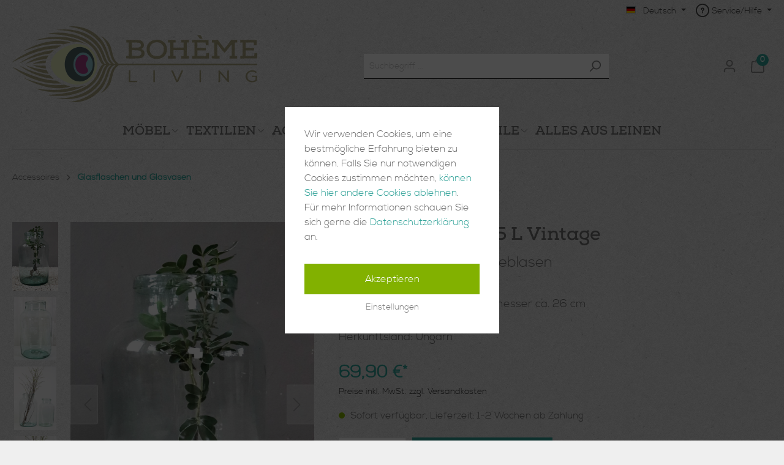

--- FILE ---
content_type: text/html; charset=UTF-8
request_url: https://boheme-living.com/grosse-glasvase-15-l.html
body_size: 32232
content:

<!DOCTYPE html>

<html lang="de-DE"
      itemscope="itemscope"
      itemtype="https://schema.org/WebPage">

                            
    <head>
                                        <meta charset="utf-8">
            
            <script>
            let gtmIsTrackingProductClicks = Boolean(1), gtmContainerId = 'GTM-N4L242R', hasSWConsentSupport = Boolean(Number(1));
            window.wbmScriptIsSet = false;
        </script>
        <script type="text/javascript">
            window.dataLayer = window.dataLayer || [];
            window.dataLayer.push({"ecommerce":{"currencyCode":"EUR","detail":{"actionField":{"list":"Flohmarkt Essentials"},"products":[{"category":"Flohmarkt Essentials","price":69.900000000000005684341886080801486968994140625,"brand":"","id":"BLA-3-04-04","name":"Gro\u00dfe Glasvase 15 L Vintage","variant":""}]}},"google_tag_params":{"ecomm_prodid":"BLA-3-04-04","ecomm_pagetype":"product"}});

                    </script>                <!-- WbmTagManagerEcomm Head Snippet Start -->
        <script id="wbmTagManger" type="text/javascript">
            function getCookie(name) {
                var cookieMatch = document.cookie.match(name + '=(.*?)(;|$)');
                return cookieMatch && decodeURI(cookieMatch[1]);
            }

            var gtmCookieSet = getCookie('wbm-tagmanager-enabled');
            
            var googleTag = function(w,d,s,l,i){w[l]=w[l]||[];w[l].push({'gtm.start':new Date().getTime(),event:'gtm.js'});var f=d.getElementsByTagName(s)[0],j=d.createElement(s),dl=l!='dataLayer'?'&l='+l:'';j.async=true;j.src='https://www.googletagmanager.com/gtm.js?id='+i+dl+'';f.parentNode.insertBefore(j,f);};
            

            if (hasSWConsentSupport && gtmCookieSet === null) {
                window.wbmGoogleTagmanagerId = gtmContainerId;
                window.wbmScriptIsSet = false;
                window.googleTag = googleTag;
            } else {
                window.wbmScriptIsSet = true;
                googleTag(window, document, 'script', 'dataLayer', gtmContainerId);
                googleTag = null;
            }
        </script><!-- WbmTagManagerEcomm Head Snippet End -->    
                            <meta name="viewport"
                      content="width=device-width, initial-scale=1, shrink-to-fit=no">
            
                            <meta name="author"
                      content=""/>
                <meta name="robots"
                      content="index,follow"/>
                <meta name="revisit-after"
                      content="15 days"/>
                <meta name="keywords"
                      content=""/>
                <meta name="description"
                      content="Das alte Bindeglas fasst 15 Liter und eignet sich sehr gut als Bodenvase. Das Glas ist robust und je nach Glas leicht grünlich bis türkis."/>
            
                <meta property="og:type"
          content="product"/>
    <meta property="og:site_name"
          content="Bohème Living"/>
    <meta property="og:url"
          content="https://boheme-living.com/grosse-glasvase-15-l.html"/>
    <meta property="og:title"
          content="Große Glasvase 15 Liter"/>

    <meta property="og:description"
          content="Das alte Bindeglas fasst 15 Liter und eignet sich sehr gut als Bodenvase. Das Glas ist robust und je nach Glas leicht grünlich bis türkis."/>
    <meta property="og:image"
          content="https://boheme-living.com/media/1c/0d/dc/1758876314/IMG_3770 (1).jpeg"/>

    
            <meta property="product:price:amount"
          content="69.9"/>
    <meta property="product:price:currency"
          content="EUR"/>
    <meta property="product:product_link"
          content="https://boheme-living.com/grosse-glasvase-15-l.html"/>

    <meta name="twitter:card"
          content="product"/>
    <meta name="twitter:site"
          content="Bohème Living"/>
    <meta name="twitter:title"
          content="Große Glasvase 15 Liter"/>
    <meta name="twitter:description"
          content="Das alte Bindeglas fasst 15 Liter und eignet sich sehr gut als Bodenvase. Das Glas ist robust und je nach Glas leicht grünlich bis türkis."/>
    <meta name="twitter:image"
          content="https://boheme-living.com/media/1c/0d/dc/1758876314/IMG_3770 (1).jpeg"/>

                                <meta itemprop="copyrightHolder"
                      content="Bohème Living"/>
                <meta itemprop="copyrightYear"
                      content=""/>
                <meta itemprop="isFamilyFriendly"
                      content="true"/>
                <meta itemprop="image"
                      content="https://boheme-living.com/media/2e/d4/be/1605161298/logo.svg"/>
            

                        <meta name="google-site-verification"
                  content="ljXBYWmZ7HwZen8UKDs9BA2el4zCks_DRVaD-bgNk0M" />
            

                                                
                    <link rel="shortcut icon"
                  href="https://boheme-living.com/media/9a/aa/07/1602673562/favicon-boheme.png">
        
                            
                            
            
    
    <link rel="canonical" href="https://boheme-living.com/grosse-glasvase-15-l.html" />

                    <title itemprop="name">Große Glasvase 15 Liter</title>
        
            <link type="text/css" rel="stylesheet" href="//fast.fonts.net/cssapi/7c29dacf-c90f-47f2-ad7e-c4f0e779d62b.css"/>
                                                                        <link rel="stylesheet"
                      href="https://boheme-living.com/theme/be81e3e2e19db60b9752311a6c79073c/css/all.css?1723795790489400">
                                    

    <script type="text/javascript">
                window.COOKIE_ACCEPT_RELOAD = 0;
            </script>


                        <script>
        window.features = {"V6_5_0_0":false,"v6.5.0.0":false,"PERFORMANCE_TWEAKS":false,"performance.tweaks":false,"FEATURE_NEXT_1797":false,"feature.next.1797":false,"FEATURE_NEXT_16710":false,"feature.next.16710":false,"FEATURE_NEXT_13810":false,"feature.next.13810":false,"FEATURE_NEXT_13250":false,"feature.next.13250":false,"FEATURE_NEXT_17276":false,"feature.next.17276":false,"FEATURE_NEXT_16151":false,"feature.next.16151":false,"FEATURE_NEXT_16155":false,"feature.next.16155":false,"FEATURE_NEXT_19501":false,"feature.next.19501":false,"FEATURE_NEXT_15053":false,"feature.next.15053":false,"FEATURE_NEXT_18215":false,"feature.next.18215":false,"FEATURE_NEXT_15815":false,"feature.next.15815":false,"FEATURE_NEXT_14699":false,"feature.next.14699":false,"FEATURE_NEXT_15707":false,"feature.next.15707":false,"FEATURE_NEXT_14360":false,"feature.next.14360":false,"FEATURE_NEXT_15172":false,"feature.next.15172":false,"FEATURE_NEXT_14001":false,"feature.next.14001":false,"FEATURE_NEXT_7739":false,"feature.next.7739":false,"FEATURE_NEXT_16200":false,"feature.next.16200":false,"FEATURE_NEXT_13410":false,"feature.next.13410":false,"FEATURE_NEXT_15917":false,"feature.next.15917":false,"FEATURE_NEXT_15957":false,"feature.next.15957":false,"FEATURE_NEXT_13601":false,"feature.next.13601":false,"FEATURE_NEXT_16992":false,"feature.next.16992":false,"FEATURE_NEXT_7530":false,"feature.next.7530":false,"FEATURE_NEXT_16824":false,"feature.next.16824":false,"FEATURE_NEXT_16271":false,"feature.next.16271":false,"FEATURE_NEXT_15381":false,"feature.next.15381":false,"FEATURE_NEXT_17275":false,"feature.next.17275":false,"FEATURE_NEXT_17016":false,"feature.next.17016":false,"FEATURE_NEXT_16236":false,"feature.next.16236":false,"FEATURE_NEXT_16640":false,"feature.next.16640":false,"FEATURE_NEXT_17858":false,"feature.next.17858":false,"FEATURE_NEXT_6758":false,"feature.next.6758":false,"FEATURE_NEXT_19048":false,"feature.next.19048":false,"FEATURE_NEXT_19822":false,"feature.next.19822":false,"FEATURE_NEXT_18129":false,"feature.next.18129":false,"FEATURE_NEXT_19163":false,"feature.next.19163":false,"FEATURE_NEXT_18187":false,"feature.next.18187":false,"FEATURE_NEXT_17978":false,"feature.next.17978":false,"FEATURE_NEXT_11634":false,"feature.next.11634":false,"FEATURE_NEXT_21547":false,"feature.next.21547":false,"FEATURE_NEXT_22900":false,"feature.next.22900":false};
    </script>
        
                                                            
            <script>
                                    window.gtagActive = true;
                    window.gtagURL = 'https://www.googletagmanager.com/gtag/js?id=G-X28ZEPR5YN'
                    window.controllerName = 'product';
                    window.actionName = 'index';
                    window.trackOrders = '1';
                    window.gtagTrackingId = 'G-X28ZEPR5YN';
                    window.dataLayer = window.dataLayer || [];
                    window.gtagConfig = {
                        'anonymize_ip': '1',
                        'cookie_domain': 'none',
                        'cookie_prefix': '_swag_ga',
                    };

                    function gtag() { dataLayer.push(arguments); }
                            </script>

                                        <script id="sw-google-tag-manager-init" type="javascript/blocked">
                                            window.gtagCallback = function gtagCallbackFunction() {}
                                    </script>
                                
    <script id='pixel-script-poptin' src='https://cdn.popt.in/pixel.js?id=6ef778c6e33fb' async='true'></script>


                
            <script>
            var gRecaptchaLoadCallback = function() {
                grecaptcha.render('gRecaptcha', {
                    sitekey : '6LcCVNEaAAAAANqfeYjDxs63_EYYKpbzYX30A4ho',
                    size: 'invisible',
                    badge: 'bottomright'
                });
            };
            window.gbmedFormsOptions = {
                                sitekey: '6LcCVNEaAAAAANqfeYjDxs63_EYYKpbzYX30A4ho',
                                interval: 1,
                                forms: [],
                                hl: 'de'
            };
        </script>
        
                            
            <script type="text/javascript" src='https://www.google.com/recaptcha/api.js?render=6LdeqqchAAAAACMgyIGPaZve4kwAl2OTIziveRXr' defer></script>
        <script>
                                        window.googleReCaptchaV3Active = true;
                    </script>
            
                
                                    <script>
                    window.useDefaultCookieConsent = true;
                </script>
                    
            </head>

    <body class="    is-ctl-product is-act-index
    " style="background-image: url(https://boheme-living.com/media/81/b8/e1/1591474245/background-pattern.png)"">

                                    <noscript>
                <iframe src="https://www.googletagmanager.com/ns.html?id=GTM-N4L242R"
                        height="0" width="0" style="display:none;visibility:hidden"></iframe>
            </noscript>
                            <noscript class="noscript-main">
                
    <div role="alert"
         class="alert alert-info alert-has-icon">
                                                                <span class="icon icon-info">
                        <svg xmlns="http://www.w3.org/2000/svg" xmlns:xlink="http://www.w3.org/1999/xlink" width="24" height="24" viewBox="0 0 24 24"><defs><path d="M12 7c.5523 0 1 .4477 1 1s-.4477 1-1 1-1-.4477-1-1 .4477-1 1-1zm1 9c0 .5523-.4477 1-1 1s-1-.4477-1-1v-5c0-.5523.4477-1 1-1s1 .4477 1 1v5zm11-4c0 6.6274-5.3726 12-12 12S0 18.6274 0 12 5.3726 0 12 0s12 5.3726 12 12zM12 2C6.4772 2 2 6.4772 2 12s4.4772 10 10 10 10-4.4772 10-10S17.5228 2 12 2z" id="icons-default-info" /></defs><use xlink:href="#icons-default-info" fill="#758CA3" fill-rule="evenodd" /></svg>
        </span>
                                        
                    <div class="alert-content-container">
                                                    
                                    <div class="alert-content">
                                                    Um unseren Shop in vollem Umfang nutzen zu können, empfehlen wir Ihnen Javascript in Ihrem Browser zu aktivieren.
                                            </div>
                
                                                                </div>
            </div>
            </noscript>
        

                    <header class="header-main">
                                    <div class="top-bar">
        <div class="container">
            <div class="row d-none d-lg-flex">
                <nav class="top-bar-nav col-lg-12 col-xl-12">
                                                            
            <div class="top-bar-nav-item top-bar-language">
                            <form method="post"
                      action="/checkout/language"
                      class="language-form"
                      data-form-auto-submit="true">

                                                                <input type="hidden" name="_csrf_token" value="6fb0109cf620f25779f0d1d9b.-BDcxvK3YCt59z3sPZW-oM5kSJeRT_JIuS9-xky-Bfw.nVTq9JbNJxsYxEuJZcPhkIUDAOf2O60f_GIkkBnLfa2ZRYnyiO0jZAHAcA">
                    
                                                                                                                    
                        <div class="languages-menu dropdown">
                            <button class="btn dropdown-toggle top-bar-nav-btn"
                                    type="button"
                                    id="languagesDropdown-top-bar"
                                    data-toggle="dropdown"
                                    aria-haspopup="true"
                                    aria-expanded="false">
                                <div class="top-bar-list-icon language-flag country-de language-de"></div>
                                <span class="top-bar-nav-text">Deutsch</span>
                            </button>
                                                            <div class="top-bar-list dropdown-menu dropdown-menu-right"
                                    aria-labelledby="languagesDropdown-top-bar">
                                                                            <div class="top-bar-list-item dropdown-item item-checked"
                                             title="">

                                                                                                                                                                                                                                            
                                                <label class="top-bar-list-label"
                                                       for="top-bar-2fbb5fe2e29a4d70aa5854ce7ce3e20b">
                                                    <input id="top-bar-2fbb5fe2e29a4d70aa5854ce7ce3e20b"
                                                           class="top-bar-list-radio"
                                                           value="2fbb5fe2e29a4d70aa5854ce7ce3e20b"
                                                           name="languageId"
                                                           type="radio"
                                                         checked>
                                                    <div class="top-bar-list-icon language-flag country-de language-de"></div>
                                                    Deutsch
                                                </label>
                                                                                    </div>
                                                                            <div class="top-bar-list-item dropdown-item"
                                             title="">

                                                                                                                                                                                                                                            
                                                <label class="top-bar-list-label"
                                                       for="top-bar-3ec48c19cfb749cc9e0bf02570cfee04">
                                                    <input id="top-bar-3ec48c19cfb749cc9e0bf02570cfee04"
                                                           class="top-bar-list-radio"
                                                           value="3ec48c19cfb749cc9e0bf02570cfee04"
                                                           name="languageId"
                                                           type="radio"
                                                        >
                                                    <div class="top-bar-list-icon language-flag country-en language-us"></div>
                                                    English
                                                </label>
                                                                                    </div>
                                                                    </div>
                                                    </div>

                        <input name="redirectTo" type="hidden" value="frontend.detail.page"/>

                                                    <input name="redirectParameters[productId]" type="hidden" value="cfbcc668f17648319837e955874d3b6c">
                                                            </form>
                    </div>
                        
                                                            
                        
                                            
                
            <div class="top-bar-nav-item top-bar-menu">
                            <div class="service-menu dropdown">
                    <button class="btn dropdown-toggle top-bar-nav-btn"
                            type="button"
                            id="serviceMenuDropdown-top-bar"
                            data-toggle="dropdown"
                            aria-haspopup="true"
                            aria-expanded="false">
                                <span class="icon icon-help">
                        <svg xmlns="http://www.w3.org/2000/svg" xmlns:xlink="http://www.w3.org/1999/xlink" width="24" height="24" viewBox="0 0 24 24"><defs><path d="M24 12c0 6.6274-5.3726 12-12 12S0 18.6274 0 12 5.3726 0 12 0s12 5.3726 12 12zM12 2C6.4772 2 2 6.4772 2 12s4.4772 10 10 10 10-4.4772 10-10S17.5228 2 12 2zm0 13c.5523 0 1 .4477 1 1s-.4477 1-1 1-1-.4477-1-1 .4477-1 1-1zm-1-5c0 .5523-.4477 1-1 1s-1-.4477-1-1c0-1.8856 1.1144-3 3-3s3 1.1144 3 3c0 1.1817-.434 1.7713-1.3587 2.3496l-.1078.0674c-.4464.2817-.5335.4154-.5335 1.083 0 .5523-.4477 1-1 1s-1-.4477-1-1c0-1.4161.4788-2.1515 1.4665-2.7745l.1142-.0716C12.9784 10.4052 13 10.376 13 10c0-.781-.219-1-1-1s-1 .219-1 1z" id="icons-default-help" /></defs><use xlink:href="#icons-default-help" fill="#758CA3" fill-rule="evenodd" /></svg>
        </span>
                            <span class="top-bar-nav-text">Service/Hilfe</span>
                    </button>
                                            <div class="dropdown-menu dropdown-menu-right"
                             aria-labelledby="serviceMenuDropdown-top-bar">
                            
                                                                
                                <a class="top-bar-list-item dropdown-item"
                                   href="https://boheme-living.com/Informationen/Bestellvorgang/"
                                                                      title="Bestellvorgang">Bestellvorgang</a>
                            
                                                                
                                <a class="top-bar-list-item dropdown-item"
                                   href="https://boheme-living.com/Informationen/Lieferung/"
                                                                      title="Lieferung">Lieferung</a>
                            
                                                                
                                <a class="top-bar-list-item dropdown-item"
                                   href="https://boheme-living.com/Informationen/Ruecksendung/"
                                                                      title="Rücksendung">Rücksendung</a>
                            
                                                                
                                <a class="top-bar-list-item dropdown-item"
                                   href="https://boheme-living.com/Informationen/Zahlungsarten/"
                                                                      title="Zahlungsarten">Zahlungsarten</a>
                            
                                                                
                                <a class="top-bar-list-item dropdown-item"
                                   href="https://boheme-living.com/Informationen/Widerruf/"
                                                                      title="Widerruf">Widerruf</a>
                            
                                                                
                                <a class="top-bar-list-item dropdown-item"
                                   href="https://boheme-living.com/Informationen/AGB/"
                                                                      title="AGB">AGB</a>
                            
                                                                
                                <a class="top-bar-list-item dropdown-item"
                                   href="https://boheme-living.com/Informationen/Datenschutz/"
                                                                      title="Datenschutz">Datenschutz</a>
                            
                                                                
                                <a class="top-bar-list-item dropdown-item"
                                   href="https://boheme-living.com/Informationen/Kontakt/"
                                                                      title="Kontakt">Kontakt</a>
                            
                                                                
                                <a class="top-bar-list-item dropdown-item"
                                   href="https://boheme-living.com/Informationen/Impressum/"
                                                                      title="Impressum">Impressum</a>
                            
                                                                
                                <a class="top-bar-list-item dropdown-item"
                                   href="/cookie/offcanvas"
                                                                      title="Cookie-Einstellungen">Cookie-Einstellungen</a>
                                                    </div>
                                    </div>
                    </div>
                                        </nav>
            </div>
        </div>
    </div>
    
        <div class="container">
                <div class="row align-items-center header-row">
                            <div class="col-12 col-lg-auto header-logo-col">
                        <div class="header-logo-main">
                    <a class="header-logo-main-link"
               href="/"
               title="Zur Startseite wechseln">
                                    <picture class="header-logo-picture">
                                                                                
                                                                            
                                                                                    <img src="https://boheme-living.com/media/2e/d4/be/1605161298/logo.svg"
                                     alt="Zur Startseite wechseln"
                                     class="img-fluid header-logo-main-img"/>
                                                                        </picture>
                            </a>
            </div>
                </div>
            
                            <div class="col-12 order-2 col-sm order-sm-1 header-search-col">
                    <div class="row">
                        <div class="col-sm-auto d-none d-sm-block d-lg-none">
                                                            <div class="nav-main-toggle">
                                                                            <button class="btn nav-main-toggle-btn header-actions-btn"
                                                type="button"
                                                data-offcanvas-menu="true"
                                                aria-label="Menü">
                                                                                                    <span class="icon icon-stack">
                        <svg xmlns="http://www.w3.org/2000/svg" xmlns:xlink="http://www.w3.org/1999/xlink" width="24" height="24" viewBox="0 0 24 24"><defs><path d="M3 13c-.5523 0-1-.4477-1-1s.4477-1 1-1h18c.5523 0 1 .4477 1 1s-.4477 1-1 1H3zm0-7c-.5523 0-1-.4477-1-1s.4477-1 1-1h18c.5523 0 1 .4477 1 1s-.4477 1-1 1H3zm0 14c-.5523 0-1-.4477-1-1s.4477-1 1-1h18c.5523 0 1 .4477 1 1s-.4477 1-1 1H3z" id="icons-default-stack" /></defs><use xlink:href="#icons-default-stack" fill="#758CA3" fill-rule="evenodd" /></svg>
        </span>
                                                                                        </button>
                                                                    </div>
                                                    </div>
                        <div class="col">
                            
    <div class="collapse"
         id="searchCollapse">
        <div class="header-search">
            <form action="/search"
                  method="get"
                  data-search-form="true"
                  data-search-widget-options='{&quot;searchWidgetMinChars&quot;:2}'
                  data-url="/suggest?search="
                  class="header-search-form">
                                    <div class="input-group">
                                                    <input type="search"
                                   name="search"
                                   class="form-control header-search-input"
                                   autocomplete="off"
                                   autocapitalize="off"
                                   placeholder="Suchbegriff ..."
                                   aria-label="Suchbegriff ..."
                                   value=""
                            >
                        
                                                                                                                <div class="input-group-append">
                                    <button type="submit"
                                            class="btn header-search-btn"
                                            aria-label="Suchen">
                                        <span class="header-search-icon">
                                                    <span class="icon icon-search">
                        <svg xmlns="http://www.w3.org/2000/svg" xmlns:xlink="http://www.w3.org/1999/xlink" width="24" height="24" viewBox="0 0 24 24"><defs><path d="M10.0944 16.3199 4.707 21.707c-.3905.3905-1.0237.3905-1.4142 0-.3905-.3905-.3905-1.0237 0-1.4142L8.68 14.9056C7.6271 13.551 7 11.8487 7 10c0-4.4183 3.5817-8 8-8s8 3.5817 8 8-3.5817 8-8 8c-1.8487 0-3.551-.627-4.9056-1.6801zM15 16c3.3137 0 6-2.6863 6-6s-2.6863-6-6-6-6 2.6863-6 6 2.6863 6 6 6z" id="icons-default-search" /></defs><use xlink:href="#icons-default-search" fill="#758CA3" fill-rule="evenodd" /></svg>
        </span>
                                            </span>
                                    </button>
                                </div>
                                                                        </div>
                            </form>
        </div>
    </div>
                        </div>
                    </div>
                </div>
            
                            <div class="col-12 order-1 col-sm-auto order-sm-2 header-actions-col">
                    <div class="row no-gutters">
                                                    <div class="col d-sm-none">
                                <div class="menu-button">
                                                                            <button class="btn nav-main-toggle-btn header-actions-btn"
                                                type="button"
                                                data-offcanvas-menu="true"
                                                aria-label="Menü">
                                                                                                    <span class="icon icon-stack">
                        <svg xmlns="http://www.w3.org/2000/svg" xmlns:xlink="http://www.w3.org/1999/xlink" width="24" height="24" viewBox="0 0 24 24"><defs><path d="M3 13c-.5523 0-1-.4477-1-1s.4477-1 1-1h18c.5523 0 1 .4477 1 1s-.4477 1-1 1H3zm0-7c-.5523 0-1-.4477-1-1s.4477-1 1-1h18c.5523 0 1 .4477 1 1s-.4477 1-1 1H3zm0 14c-.5523 0-1-.4477-1-1s.4477-1 1-1h18c.5523 0 1 .4477 1 1s-.4477 1-1 1H3z" id="icons-default-stack" /></defs><use xlink:href="#icons-default-stack" fill="#758CA3" fill-rule="evenodd" /></svg>
        </span>
                                                                                        </button>
                                                                    </div>
                            </div>
                        
                                                    <div class="col-auto d-sm-none">
                                <div class="search-toggle">
                                    <button class="btn header-actions-btn search-toggle-btn js-search-toggle-btn collapsed"
                                            type="button"
                                            data-toggle="collapse"
                                            data-target="#searchCollapse"
                                            aria-expanded="false"
                                            aria-controls="searchCollapse"
                                            aria-label="Suchen">
                                                <span class="icon icon-search">
                        <svg xmlns="http://www.w3.org/2000/svg" xmlns:xlink="http://www.w3.org/1999/xlink" width="24" height="24" viewBox="0 0 24 24"><defs><path d="M10.0944 16.3199 4.707 21.707c-.3905.3905-1.0237.3905-1.4142 0-.3905-.3905-.3905-1.0237 0-1.4142L8.68 14.9056C7.6271 13.551 7 11.8487 7 10c0-4.4183 3.5817-8 8-8s8 3.5817 8 8-3.5817 8-8 8c-1.8487 0-3.551-.627-4.9056-1.6801zM15 16c3.3137 0 6-2.6863 6-6s-2.6863-6-6-6-6 2.6863-6 6 2.6863 6 6 6z" id="icons-default-search" /></defs><use xlink:href="#icons-default-search" fill="#758CA3" fill-rule="evenodd" /></svg>
        </span>
                                        </button>
                                </div>
                            </div>
                        
                        
                                                    <div class="col-auto">
                                <div class="account-menu">
                                        <div class="dropdown">
                    <button class="btn account-menu-btn header-actions-btn"
                    type="button"
                    id="accountWidget"
                    data-offcanvas-account-menu="true"
                    data-toggle="dropdown"
                    aria-haspopup="true"
                    aria-expanded="false"
                    aria-label="Mein Konto"
                    title="Mein Konto">
                        <span class="icon icon-avatar">
                        <svg xmlns="http://www.w3.org/2000/svg" xmlns:xlink="http://www.w3.org/1999/xlink" width="24" height="24" viewBox="0 0 24 24"><defs><path d="M12 3C9.7909 3 8 4.7909 8 7c0 2.2091 1.7909 4 4 4 2.2091 0 4-1.7909 4-4 0-2.2091-1.7909-4-4-4zm0-2c3.3137 0 6 2.6863 6 6s-2.6863 6-6 6-6-2.6863-6-6 2.6863-6 6-6zM4 22.099c0 .5523-.4477 1-1 1s-1-.4477-1-1V20c0-2.7614 2.2386-5 5-5h10.0007c2.7614 0 5 2.2386 5 5v2.099c0 .5523-.4477 1-1 1s-1-.4477-1-1V20c0-1.6569-1.3431-3-3-3H7c-1.6569 0-3 1.3431-3 3v2.099z" id="icons-default-avatar" /></defs><use xlink:href="#icons-default-avatar" fill="#758CA3" fill-rule="evenodd" /></svg>
        </span>
                </button>
        
                    <div class="dropdown-menu dropdown-menu-right account-menu-dropdown js-account-menu-dropdown"
                 aria-labelledby="accountWidget">
                

        
                                                        <button class="btn btn-light offcanvas-close js-offcanvas-close btn-block sticky-top">
                                                            <span class="icon icon-x icon-sm">
                        <svg xmlns="http://www.w3.org/2000/svg" xmlns:xlink="http://www.w3.org/1999/xlink" width="24" height="24" viewBox="0 0 24 24"><defs><path d="m10.5858 12-7.293-7.2929c-.3904-.3905-.3904-1.0237 0-1.4142.3906-.3905 1.0238-.3905 1.4143 0L12 10.5858l7.2929-7.293c.3905-.3904 1.0237-.3904 1.4142 0 .3905.3906.3905 1.0238 0 1.4143L13.4142 12l7.293 7.2929c.3904.3905.3904 1.0237 0 1.4142-.3906.3905-1.0238.3905-1.4143 0L12 13.4142l-7.2929 7.293c-.3905.3904-1.0237.3904-1.4142 0-.3905-.3906-.3905-1.0238 0-1.4143L10.5858 12z" id="icons-default-x" /></defs><use xlink:href="#icons-default-x" fill="#758CA3" fill-rule="evenodd" /></svg>
        </span>
                            
                                                    Menü schließen
                                            </button>
                
    
                    <div class="offcanvas-content-container">
                <div class="account-menu">
                                    <div class="dropdown-header account-menu-header">
                    Mein Konto
                </div>
                    
                                    <div class="account-menu-login">
                    <a href="/account/login"
                       title="Anmelden"
                       class="btn btn-primary account-menu-login-button">
                        Anmelden
                    </a>

                    <div class="account-menu-register">
                        oder <a href="/account/login"
                                                            title="registrieren">registrieren</a>
                    </div>
                </div>
                    
                    <div class="account-menu-links">
                    <div class="header-account-menu">
        <div class="card account-menu-inner">
                                        
                                                <div class="list-group list-group-flush account-aside-list-group">
                        
                                                                <a href="/account"
                                   title="Übersicht"
                                   class="list-group-item list-group-item-action account-aside-item">
                                    Übersicht
                                </a>
                            
                                                            <a href="/account/profile"
                                   title="Persönliches Profil"
                                   class="list-group-item list-group-item-action account-aside-item">
                                    Persönliches Profil
                                </a>
                            
                                                            <a href="/account/address"
                                   title="Adressen"
                                   class="list-group-item list-group-item-action account-aside-item">
                                    Adressen
                                </a>
                            
                                                            <a href="/account/payment"
                                   title="Zahlungsarten"
                                   class="list-group-item list-group-item-action account-aside-item">
                                    Zahlungsarten
                                </a>
                            
                                                            <a href="/account/order"
                                   title="Bestellungen"
                                   class="list-group-item list-group-item-action account-aside-item">
                                    Bestellungen
                                </a>
                                                    

                        <a href="/account/mollie/subscriptions" title="Abonnements" class="list-group-item list-group-item-action account-aside-item">
                Abonnements
            </a>
            
                    </div>
                            
                                                </div>
    </div>
            </div>
            </div>
        </div>
                </div>
            </div>
                                </div>
                            </div>
                        
                                                    <div class="col-auto">
                                <div class="header-cart"
                                     data-offcanvas-cart="true">
                                    <a class="btn header-cart-btn header-actions-btn"
                                       href="/checkout/cart"
                                       data-cart-widget="true"
                                       title="Warenkorb"
                                       aria-label="Warenkorb">
                                            <span class="header-cart-icon">
                <span class="icon icon-bag">
                        <svg xmlns="http://www.w3.org/2000/svg" xmlns:xlink="http://www.w3.org/1999/xlink" width="24" height="24" viewBox="0 0 24 24"><defs><path d="M5.892 3c.5523 0 1 .4477 1 1s-.4477 1-1 1H3.7895a1 1 0 0 0-.9986.9475l-.7895 15c-.029.5515.3946 1.0221.9987 1.0525h17.8102c.5523 0 1-.4477.9986-1.0525l-.7895-15A1 1 0 0 0 20.0208 5H17.892c-.5523 0-1-.4477-1-1s.4477-1 1-1h2.1288c1.5956 0 2.912 1.249 2.9959 2.8423l.7894 15c.0035.0788.0035.0788.0042.1577 0 1.6569-1.3432 3-3 3H3c-.079-.0007-.079-.0007-.1577-.0041-1.6546-.0871-2.9253-1.499-2.8382-3.1536l.7895-15C.8775 4.249 2.1939 3 3.7895 3H5.892zm4 2c0 .5523-.4477 1-1 1s-1-.4477-1-1V3c0-1.6569 1.3432-3 3-3h2c1.6569 0 3 1.3431 3 3v2c0 .5523-.4477 1-1 1s-1-.4477-1-1V3c0-.5523-.4477-1-1-1h-2c-.5523 0-1 .4477-1 1v2z" id="icons-default-bag" /></defs><use xlink:href="#icons-default-bag" fill="#758CA3" fill-rule="evenodd" /></svg>
        </span>
        </span>
        <span class="header-cart-items-count badge">
        0
    </span>
                                    </a>
                                </div>
                            </div>
                                            </div>
                </div>
                    </div>
    
    </div>
            </header>
        
                    <div class="nav-main">
                                    
    <div class="main-navigation"
         id="mainNavigation"
         data-flyout-menu="true"
         data-sticky data-offset="0">
                                <div class="container">
                                    <nav class="nav main-navigation-menu"
                        itemscope="itemscope"
                        itemtype="http://schema.org/SiteNavigationElement">
                        
                            <a class="nav-link main-navigation-link home-link"
       href="/"
       itemprop="url"
       title="Home">
        <div class="main-navigation-link-text">
            <span itemprop="name">Home</span>
        </div>
    </a>

                                                    
                                                                                            
                                                                
                                            <a class="nav-link main-navigation-link has-children"
           href="https://boheme-living.com/furniture.html"
           itemprop="url"
                                    data-flyout-menu-trigger="c7f775426d444655bab28aa9bdb4799a"
                           title="Möbel">
            <div class="main-navigation-link-text">
                <span itemprop="name">Möbel</span>
            </div>
                                    <span class="icon icon-arrow-head-down">
                        <svg xmlns="http://www.w3.org/2000/svg" xmlns:xlink="http://www.w3.org/1999/xlink" width="24" height="24" viewBox="0 0 24 24"><defs><path id="icons-default-arrow-head-down" d="m12 7.4142 10.2929 10.293c.3905.3904 1.0237.3904 1.4142 0 .3905-.3906.3905-1.0238 0-1.4143l-11-11c-.3905-.3905-1.0237-.3905-1.4142 0l-11 11c-.3905.3905-.3905 1.0237 0 1.4142.3905.3905 1.0237.3905 1.4142 0L12 7.4142z" /></defs><use transform="matrix(1 0 0 -1 0 23)" xlink:href="#icons-default-arrow-head-down" fill="#758CA3" fill-rule="evenodd" /></svg>
        </span>
                        </a>
                                                                                                
                                                                
                                            <a class="nav-link main-navigation-link has-children"
           href="https://boheme-living.com/textilien.html"
           itemprop="url"
                                    data-flyout-menu-trigger="e890260706f64f49a4b1a6784e669f63"
                           title="Textilien">
            <div class="main-navigation-link-text">
                <span itemprop="name">Textilien</span>
            </div>
                                    <span class="icon icon-arrow-head-down">
                        <svg xmlns="http://www.w3.org/2000/svg" xmlns:xlink="http://www.w3.org/1999/xlink" width="24" height="24" viewBox="0 0 24 24"><defs><path id="icons-default-arrow-head-down" d="m12 7.4142 10.2929 10.293c.3905.3904 1.0237.3904 1.4142 0 .3905-.3906.3905-1.0238 0-1.4143l-11-11c-.3905-.3905-1.0237-.3905-1.4142 0l-11 11c-.3905.3905-.3905 1.0237 0 1.4142.3905.3905 1.0237.3905 1.4142 0L12 7.4142z" /></defs><use transform="matrix(1 0 0 -1 0 23)" xlink:href="#icons-default-arrow-head-down" fill="#758CA3" fill-rule="evenodd" /></svg>
        </span>
                        </a>
                                                                                                
                                                                
                                            <a class="nav-link main-navigation-link has-children"
           href="https://boheme-living.com/accessoires.html"
           itemprop="url"
                                    data-flyout-menu-trigger="ce76a7cd6c5143288e55e51425442aec"
                           title="Accessoires">
            <div class="main-navigation-link-text">
                <span itemprop="name">Accessoires</span>
            </div>
                                    <span class="icon icon-arrow-head-down">
                        <svg xmlns="http://www.w3.org/2000/svg" xmlns:xlink="http://www.w3.org/1999/xlink" width="24" height="24" viewBox="0 0 24 24"><defs><path id="icons-default-arrow-head-down" d="m12 7.4142 10.2929 10.293c.3905.3904 1.0237.3904 1.4142 0 .3905-.3906.3905-1.0238 0-1.4143l-11-11c-.3905-.3905-1.0237-.3905-1.4142 0l-11 11c-.3905.3905-.3905 1.0237 0 1.4142.3905.3905 1.0237.3905 1.4142 0L12 7.4142z" /></defs><use transform="matrix(1 0 0 -1 0 23)" xlink:href="#icons-default-arrow-head-down" fill="#758CA3" fill-rule="evenodd" /></svg>
        </span>
                        </a>
                                                                                                
                                                                
                                            <a class="nav-link main-navigation-link has-children"
           href="https://boheme-living.com/einrichtungsstile.html"
           itemprop="url"
                                    data-flyout-menu-trigger="7cc54e114f04484d89c72f0a14f4ce5a"
                           title="Einrichtungsstile">
            <div class="main-navigation-link-text">
                <span itemprop="name">Einrichtungsstile</span>
            </div>
                                    <span class="icon icon-arrow-head-down">
                        <svg xmlns="http://www.w3.org/2000/svg" xmlns:xlink="http://www.w3.org/1999/xlink" width="24" height="24" viewBox="0 0 24 24"><defs><path id="icons-default-arrow-head-down" d="m12 7.4142 10.2929 10.293c.3905.3904 1.0237.3904 1.4142 0 .3905-.3906.3905-1.0238 0-1.4143l-11-11c-.3905-.3905-1.0237-.3905-1.4142 0l-11 11c-.3905.3905-.3905 1.0237 0 1.4142.3905.3905 1.0237.3905 1.4142 0L12 7.4142z" /></defs><use transform="matrix(1 0 0 -1 0 23)" xlink:href="#icons-default-arrow-head-down" fill="#758CA3" fill-rule="evenodd" /></svg>
        </span>
                        </a>
                                                                                                
                                                                
                                            <a class="nav-link main-navigation-link"
           href="https://boheme-living.com/textilien/leinenbettwaesche-leinenplaids-leinenkissen-traeume-aus-leinen.html"
           itemprop="url"
                           title="Alles aus Leinen">
            <div class="main-navigation-link-text">
                <span itemprop="name">Alles aus Leinen</span>
            </div>
                    </a>
                                                                            </nav>
                            </div>
        
        
                                                                                                                                                                                                                                                                                                                                        
                                                <div class="navigation-flyouts">
                                                                                                                                                                <div class="navigation-flyout"
                                             data-flyout-menu-id="c7f775426d444655bab28aa9bdb4799a">
                                            <div class="container">
                                                                                                                        <div class="row navigation-flyout-bar">
                            <div class="col">
                    <div class="navigation-flyout-category-link">
                                                                                    <a class="nav-link"
                                   href="https://boheme-living.com/furniture.html"
                                   itemprop="url"
                                   title="Möbel">
                                                                            Zur Kategorie Möbel
                                                <span class="icon icon-arrow-right icon-primary">
                        <svg xmlns="http://www.w3.org/2000/svg" xmlns:xlink="http://www.w3.org/1999/xlink" width="16" height="16" viewBox="0 0 16 16"><defs><path id="icons-solid-arrow-right" d="M6.7071 6.2929c-.3905-.3905-1.0237-.3905-1.4142 0-.3905.3905-.3905 1.0237 0 1.4142l3 3c.3905.3905 1.0237.3905 1.4142 0l3-3c.3905-.3905.3905-1.0237 0-1.4142-.3905-.3905-1.0237-.3905-1.4142 0L9 8.5858l-2.2929-2.293z" /></defs><use transform="rotate(-90 9 8.5)" xlink:href="#icons-solid-arrow-right" fill="#758CA3" fill-rule="evenodd" /></svg>
        </span>
                                                                        </a>
                                                                        </div>
                </div>
            
                            <div class="col-auto">
                    <div class="navigation-flyout-close js-close-flyout-menu">
                                                                                            <span class="icon icon-x">
                        <svg xmlns="http://www.w3.org/2000/svg" xmlns:xlink="http://www.w3.org/1999/xlink" width="24" height="24" viewBox="0 0 24 24"><defs><path d="m10.5858 12-7.293-7.2929c-.3904-.3905-.3904-1.0237 0-1.4142.3906-.3905 1.0238-.3905 1.4143 0L12 10.5858l7.2929-7.293c.3905-.3904 1.0237-.3904 1.4142 0 .3905.3906.3905 1.0238 0 1.4143L13.4142 12l7.293 7.2929c.3904.3905.3904 1.0237 0 1.4142-.3906.3905-1.0238.3905-1.4143 0L12 13.4142l-7.2929 7.293c-.3905.3904-1.0237.3904-1.4142 0-.3905-.3906-.3905-1.0238 0-1.4143L10.5858 12z" id="icons-default-x" /></defs><use xlink:href="#icons-default-x" fill="#758CA3" fill-rule="evenodd" /></svg>
        </span>
                                                                            </div>
                </div>
                    </div>
    
            <div class="row navigation-flyout-content">
                <div class="col">
        <div class="navigation-flyout-categories">
                                
                    
    <div class="row navigation-flyout-categories is-level-0 has-content">
                                            
                            <div class="col-3 navigation-flyout-col">
                                                                        <a class="nav-item nav-link navigation-flyout-link is-level-0"
                               href="https://boheme-living.com/furniture/hocker-und-schemel.html"
                               itemprop="url"
                               title="Hocker &amp; Schemel">
                                <span itemprop="name">Hocker &amp; Schemel</span>
                                                            </a>
                                            
                                                                            
        
    <div class="navigation-flyout-categories is-level-1">
            </div>
                                                            </div>
                                                        
                            <div class="col-3 navigation-flyout-col">
                                                                        <a class="nav-item nav-link navigation-flyout-link is-level-0"
                               href="https://boheme-living.com/furniture/holzbaenke.html"
                               itemprop="url"
                               title="Holzbänke">
                                <span itemprop="name">Holzbänke</span>
                                                            </a>
                                            
                                                                            
        
    <div class="navigation-flyout-categories is-level-1">
            </div>
                                                            </div>
                                                        
                            <div class="col-3 navigation-flyout-col">
                                                                        <a class="nav-item nav-link navigation-flyout-link is-level-0"
                               href="https://boheme-living.com/furniture/stuehle.html"
                               itemprop="url"
                               title="Vintage Stühle">
                                <span itemprop="name">Vintage Stühle</span>
                                                            </a>
                                            
                                                                            
        
    <div class="navigation-flyout-categories is-level-1">
            </div>
                                                            </div>
                                                        
                            <div class="col-3 navigation-flyout-col">
                                                                        <a class="nav-item nav-link navigation-flyout-link is-level-0"
                               href="https://boheme-living.com/furniture/tische-und-konsolen.html"
                               itemprop="url"
                               title="Tische &amp; Konsolen">
                                <span itemprop="name">Tische &amp; Konsolen</span>
                                                            </a>
                                            
                                                                            
        
    <div class="navigation-flyout-categories is-level-1">
            </div>
                                                            </div>
                        </div>
                    </div>
    </div>

                    </div>
                                                                                                </div>
                                        </div>
                                                                                                                                                                                                            <div class="navigation-flyout"
                                             data-flyout-menu-id="e890260706f64f49a4b1a6784e669f63">
                                            <div class="container">
                                                                                                                        <div class="row navigation-flyout-bar">
                            <div class="col">
                    <div class="navigation-flyout-category-link">
                                                                                    <a class="nav-link"
                                   href="https://boheme-living.com/textilien.html"
                                   itemprop="url"
                                   title="Textilien">
                                                                            Zur Kategorie Textilien
                                                <span class="icon icon-arrow-right icon-primary">
                        <svg xmlns="http://www.w3.org/2000/svg" xmlns:xlink="http://www.w3.org/1999/xlink" width="16" height="16" viewBox="0 0 16 16"><defs><path id="icons-solid-arrow-right" d="M6.7071 6.2929c-.3905-.3905-1.0237-.3905-1.4142 0-.3905.3905-.3905 1.0237 0 1.4142l3 3c.3905.3905 1.0237.3905 1.4142 0l3-3c.3905-.3905.3905-1.0237 0-1.4142-.3905-.3905-1.0237-.3905-1.4142 0L9 8.5858l-2.2929-2.293z" /></defs><use transform="rotate(-90 9 8.5)" xlink:href="#icons-solid-arrow-right" fill="#758CA3" fill-rule="evenodd" /></svg>
        </span>
                                                                        </a>
                                                                        </div>
                </div>
            
                            <div class="col-auto">
                    <div class="navigation-flyout-close js-close-flyout-menu">
                                                                                            <span class="icon icon-x">
                        <svg xmlns="http://www.w3.org/2000/svg" xmlns:xlink="http://www.w3.org/1999/xlink" width="24" height="24" viewBox="0 0 24 24"><defs><path d="m10.5858 12-7.293-7.2929c-.3904-.3905-.3904-1.0237 0-1.4142.3906-.3905 1.0238-.3905 1.4143 0L12 10.5858l7.2929-7.293c.3905-.3904 1.0237-.3904 1.4142 0 .3905.3906.3905 1.0238 0 1.4143L13.4142 12l7.293 7.2929c.3904.3905.3904 1.0237 0 1.4142-.3906.3905-1.0238.3905-1.4143 0L12 13.4142l-7.2929 7.293c-.3905.3904-1.0237.3904-1.4142 0-.3905-.3906-.3905-1.0238 0-1.4143L10.5858 12z" id="icons-default-x" /></defs><use xlink:href="#icons-default-x" fill="#758CA3" fill-rule="evenodd" /></svg>
        </span>
                                                                            </div>
                </div>
                    </div>
    
            <div class="row navigation-flyout-content">
                <div class="col">
        <div class="navigation-flyout-categories">
                                
                    
    <div class="row navigation-flyout-categories is-level-0 has-content">
                                            
                            <div class="col-4 navigation-flyout-col">
                                                                        <a class="nav-item nav-link navigation-flyout-link is-level-0 has-children"
                               href="https://boheme-living.com/textilien/kissen.html"
                               itemprop="url"
                               title="Kissen">
                                <span itemprop="name">Kissen</span>
                                                                            <span class="icon icon-arrow-head-right">
                        <svg xmlns="http://www.w3.org/2000/svg" xmlns:xlink="http://www.w3.org/1999/xlink" width="24" height="24" viewBox="0 0 24 24"><defs><path id="icons-default-arrow-head-right" d="m11.5 7.9142 10.2929 10.293c.3905.3904 1.0237.3904 1.4142 0 .3905-.3906.3905-1.0238 0-1.4143l-11-11c-.3905-.3905-1.0237-.3905-1.4142 0l-11 11c-.3905.3905-.3905 1.0237 0 1.4142.3905.3905 1.0237.3905 1.4142 0L11.5 7.9142z" /></defs><use transform="rotate(90 11.5 12)" xlink:href="#icons-default-arrow-head-right" fill="#758CA3" fill-rule="evenodd" /></svg>
        </span>
                                                                </a>
                                            
                                                                            
        
    <div class="navigation-flyout-categories is-level-1 has-content">
                                            
                            <div class="navigation-flyout-col">
                                                                        <a class="nav-item nav-link navigation-flyout-link is-level-1"
                               href="https://boheme-living.com/textilien/kissen/leinenkissen.html"
                               itemprop="url"
                               title="Leinenkissen">
                                <span itemprop="name">Leinenkissen</span>
                                                            </a>
                                            
                                                                            
        
    <div class="navigation-flyout-categories is-level-2">
            </div>
                                                            </div>
                                                        
                            <div class="navigation-flyout-col">
                                                                        <a class="nav-item nav-link navigation-flyout-link is-level-1 has-children"
                               href="https://boheme-living.com/textilien/kissen/streifenkissen-und-mehr.html"
                               itemprop="url"
                               title="Vintage Kissen">
                                <span itemprop="name">Vintage Kissen</span>
                                                                            <span class="icon icon-arrow-head-right">
                        <svg xmlns="http://www.w3.org/2000/svg" xmlns:xlink="http://www.w3.org/1999/xlink" width="24" height="24" viewBox="0 0 24 24"><defs><path id="icons-default-arrow-head-right" d="m11.5 7.9142 10.2929 10.293c.3905.3904 1.0237.3904 1.4142 0 .3905-.3906.3905-1.0238 0-1.4143l-11-11c-.3905-.3905-1.0237-.3905-1.4142 0l-11 11c-.3905.3905-.3905 1.0237 0 1.4142.3905.3905 1.0237.3905 1.4142 0L11.5 7.9142z" /></defs><use transform="rotate(90 11.5 12)" xlink:href="#icons-default-arrow-head-right" fill="#758CA3" fill-rule="evenodd" /></svg>
        </span>
                                                                </a>
                                            
                                                                            
        
    <div class="navigation-flyout-categories is-level-2 has-content">
                                            
                            <div class="navigation-flyout-col">
                                                                        <a class="nav-item nav-link navigation-flyout-link is-level-2"
                               href="https://boheme-living.com/textilien/kissen/kelim-kissen-441.html"
                               itemprop="url"
                               title="Kelim Kissen">
                                <span itemprop="name">Kelim Kissen</span>
                                                            </a>
                                            
                                                                            
        
    <div class="navigation-flyout-categories is-level-3">
            </div>
                                                            </div>
                                                        
                            <div class="navigation-flyout-col">
                                                                        <a class="nav-item nav-link navigation-flyout-link is-level-2"
                               href="https://boheme-living.com/Textilien/Kissen/Vintage-Kissen/Berber-Kissen/"
                               itemprop="url"
                               title="Berber Kissen">
                                <span itemprop="name">Berber Kissen</span>
                                                            </a>
                                            
                                                                            
        
    <div class="navigation-flyout-categories is-level-3">
            </div>
                                                            </div>
                                                        
                            <div class="navigation-flyout-col">
                                                                        <a class="nav-item nav-link navigation-flyout-link is-level-2"
                               href="https://boheme-living.com/Textilien/Kissen/Vintage-Kissen/Vintage-Kissen-Indien/"
                               itemprop="url"
                               title="Vintage Kissen Indien">
                                <span itemprop="name">Vintage Kissen Indien</span>
                                                            </a>
                                            
                                                                            
        
    <div class="navigation-flyout-categories is-level-3">
            </div>
                                                            </div>
                                                        
                            <div class="navigation-flyout-col">
                                                                        <a class="nav-item nav-link navigation-flyout-link is-level-2"
                               href="https://boheme-living.com/Textilien/Kissen/Vintage-Kissen/Frazada-Kissen-Peru/"
                               itemprop="url"
                               title="Frazada Kissen Peru">
                                <span itemprop="name">Frazada Kissen Peru</span>
                                                            </a>
                                            
                                                                            
        
    <div class="navigation-flyout-categories is-level-3">
            </div>
                                                            </div>
                        </div>
                                                            </div>
                                                        
                            <div class="navigation-flyout-col">
                                                                        <a class="nav-item nav-link navigation-flyout-link is-level-1"
                               href="https://boheme-living.com/textilien/kissen/dekorative-boho-und-ethno-kissen.html"
                               itemprop="url"
                               title="Boho Kissen">
                                <span itemprop="name">Boho Kissen</span>
                                                            </a>
                                            
                                                                            
        
    <div class="navigation-flyout-categories is-level-2">
            </div>
                                                            </div>
                                                        
                            <div class="navigation-flyout-col">
                                                                        <a class="nav-item nav-link navigation-flyout-link is-level-1 has-children"
                               href="https://boheme-living.com/Textilien/Kissen/Dekokissen-nach-Groesse/"
                               itemprop="url"
                               title="Dekokissen nach Größe">
                                <span itemprop="name">Dekokissen nach Größe</span>
                                                                            <span class="icon icon-arrow-head-right">
                        <svg xmlns="http://www.w3.org/2000/svg" xmlns:xlink="http://www.w3.org/1999/xlink" width="24" height="24" viewBox="0 0 24 24"><defs><path id="icons-default-arrow-head-right" d="m11.5 7.9142 10.2929 10.293c.3905.3904 1.0237.3904 1.4142 0 .3905-.3906.3905-1.0238 0-1.4143l-11-11c-.3905-.3905-1.0237-.3905-1.4142 0l-11 11c-.3905.3905-.3905 1.0237 0 1.4142.3905.3905 1.0237.3905 1.4142 0L11.5 7.9142z" /></defs><use transform="rotate(90 11.5 12)" xlink:href="#icons-default-arrow-head-right" fill="#758CA3" fill-rule="evenodd" /></svg>
        </span>
                                                                </a>
                                            
                                                                            
        
    <div class="navigation-flyout-categories is-level-2 has-content">
                                            
                            <div class="navigation-flyout-col">
                                                                        <a class="nav-item nav-link navigation-flyout-link is-level-2"
                               href="https://boheme-living.com/Textilien/Kissen/Dekokissen-nach-Groesse/Dekokissen-40x40/"
                               itemprop="url"
                               title="Dekokissen 40x40">
                                <span itemprop="name">Dekokissen 40x40</span>
                                                            </a>
                                            
                                                                            
        
    <div class="navigation-flyout-categories is-level-3">
            </div>
                                                            </div>
                                                        
                            <div class="navigation-flyout-col">
                                                                        <a class="nav-item nav-link navigation-flyout-link is-level-2"
                               href="https://boheme-living.com/Textilien/Kissen/Dekokissen-nach-Groesse/Dekokissen-30x50/"
                               itemprop="url"
                               title="Dekokissen 30x50">
                                <span itemprop="name">Dekokissen 30x50</span>
                                                            </a>
                                            
                                                                            
        
    <div class="navigation-flyout-categories is-level-3">
            </div>
                                                            </div>
                                                        
                            <div class="navigation-flyout-col">
                                                                        <a class="nav-item nav-link navigation-flyout-link is-level-2"
                               href="https://boheme-living.com/Textilien/Kissen/Dekokissen-nach-Groesse/Dekokissen-50x50/"
                               itemprop="url"
                               title="Dekokissen 50x50">
                                <span itemprop="name">Dekokissen 50x50</span>
                                                            </a>
                                            
                                                                            
        
    <div class="navigation-flyout-categories is-level-3">
            </div>
                                                            </div>
                                                        
                            <div class="navigation-flyout-col">
                                                                        <a class="nav-item nav-link navigation-flyout-link is-level-2"
                               href="https://boheme-living.com/Textilien/Kissen/Dekokissen-nach-Groesse/Dekokissen-60x60/"
                               itemprop="url"
                               title="Dekokissen 60x60">
                                <span itemprop="name">Dekokissen 60x60</span>
                                                            </a>
                                            
                                                                            
        
    <div class="navigation-flyout-categories is-level-3">
            </div>
                                                            </div>
                                                        
                            <div class="navigation-flyout-col">
                                                                        <a class="nav-item nav-link navigation-flyout-link is-level-2"
                               href="https://boheme-living.com/Textilien/Kissen/Dekokissen-nach-Groesse/Dekokissen-40x60/"
                               itemprop="url"
                               title="Dekokissen 40x60">
                                <span itemprop="name">Dekokissen 40x60</span>
                                                            </a>
                                            
                                                                            
        
    <div class="navigation-flyout-categories is-level-3">
            </div>
                                                            </div>
                        </div>
                                                            </div>
                        </div>
                                                            </div>
                                                        
                            <div class="col-4 navigation-flyout-col">
                                                                        <a class="nav-item nav-link navigation-flyout-link is-level-0"
                               href="https://boheme-living.com/textilien/leinen-bettwaesche.html"
                               itemprop="url"
                               title="Leinen Bettwäsche">
                                <span itemprop="name">Leinen Bettwäsche</span>
                                                            </a>
                                            
                                                                            
        
    <div class="navigation-flyout-categories is-level-1">
            </div>
                                                            </div>
                                                        
                            <div class="col-4 navigation-flyout-col">
                                                                        <a class="nav-item nav-link navigation-flyout-link is-level-0 has-children"
                               href="https://boheme-living.com/textilien/plaids-decken.html"
                               itemprop="url"
                               title="Plaids &amp; Decken">
                                <span itemprop="name">Plaids &amp; Decken</span>
                                                                            <span class="icon icon-arrow-head-right">
                        <svg xmlns="http://www.w3.org/2000/svg" xmlns:xlink="http://www.w3.org/1999/xlink" width="24" height="24" viewBox="0 0 24 24"><defs><path id="icons-default-arrow-head-right" d="m11.5 7.9142 10.2929 10.293c.3905.3904 1.0237.3904 1.4142 0 .3905-.3906.3905-1.0238 0-1.4143l-11-11c-.3905-.3905-1.0237-.3905-1.4142 0l-11 11c-.3905.3905-.3905 1.0237 0 1.4142.3905.3905 1.0237.3905 1.4142 0L11.5 7.9142z" /></defs><use transform="rotate(90 11.5 12)" xlink:href="#icons-default-arrow-head-right" fill="#758CA3" fill-rule="evenodd" /></svg>
        </span>
                                                                </a>
                                            
                                                                            
        
    <div class="navigation-flyout-categories is-level-1 has-content">
                                            
                            <div class="navigation-flyout-col">
                                                                        <a class="nav-item nav-link navigation-flyout-link is-level-1"
                               href="https://boheme-living.com/Textilien/Plaids-Decken/Leinenplaids/"
                               itemprop="url"
                               title="Leinenplaids">
                                <span itemprop="name">Leinenplaids</span>
                                                            </a>
                                            
                                                                            
        
    <div class="navigation-flyout-categories is-level-2">
            </div>
                                                            </div>
                                                        
                            <div class="navigation-flyout-col">
                                                                        <a class="nav-item nav-link navigation-flyout-link is-level-1"
                               href="https://boheme-living.com/Textilien/Plaids-Decken/Boho-Decken/"
                               itemprop="url"
                               title="Boho Decken">
                                <span itemprop="name">Boho Decken</span>
                                                            </a>
                                            
                                                                            
        
    <div class="navigation-flyout-categories is-level-2">
            </div>
                                                            </div>
                        </div>
                                                            </div>
                                                        
                            <div class="col-4 navigation-flyout-col">
                                                                        <a class="nav-item nav-link navigation-flyout-link is-level-0"
                               href="https://boheme-living.com/textilien/hamamtuecher.html"
                               itemprop="url"
                               title="Hamam &amp; Bad">
                                <span itemprop="name">Hamam &amp; Bad</span>
                                                            </a>
                                            
                                                                            
        
    <div class="navigation-flyout-categories is-level-1">
            </div>
                                                            </div>
                                                        
                            <div class="col-4 navigation-flyout-col">
                                                                        <a class="nav-item nav-link navigation-flyout-link is-level-0"
                               href="https://boheme-living.com/Textilien/Ethno-Stoffe/"
                               itemprop="url"
                               title="Ethno Stoffe">
                                <span itemprop="name">Ethno Stoffe</span>
                                                            </a>
                                            
                                                                            
        
    <div class="navigation-flyout-categories is-level-1">
            </div>
                                                            </div>
                                                        
                            <div class="col-4 navigation-flyout-col">
                                                                        <a class="nav-item nav-link navigation-flyout-link is-level-0"
                               href="https://boheme-living.com/textilien/schmuckstucke-aus-alten-stoffen.html"
                               itemprop="url"
                               title="Alte Stoffe">
                                <span itemprop="name">Alte Stoffe</span>
                                                            </a>
                                            
                                                                            
        
    <div class="navigation-flyout-categories is-level-1">
            </div>
                                                            </div>
                        </div>
                    </div>
    </div>

                    </div>
                                                                                                </div>
                                        </div>
                                                                                                                                                                                                            <div class="navigation-flyout"
                                             data-flyout-menu-id="ce76a7cd6c5143288e55e51425442aec">
                                            <div class="container">
                                                                                                                        <div class="row navigation-flyout-bar">
                            <div class="col">
                    <div class="navigation-flyout-category-link">
                                                                                    <a class="nav-link"
                                   href="https://boheme-living.com/accessoires.html"
                                   itemprop="url"
                                   title="Accessoires">
                                                                            Zur Kategorie Accessoires
                                                <span class="icon icon-arrow-right icon-primary">
                        <svg xmlns="http://www.w3.org/2000/svg" xmlns:xlink="http://www.w3.org/1999/xlink" width="16" height="16" viewBox="0 0 16 16"><defs><path id="icons-solid-arrow-right" d="M6.7071 6.2929c-.3905-.3905-1.0237-.3905-1.4142 0-.3905.3905-.3905 1.0237 0 1.4142l3 3c.3905.3905 1.0237.3905 1.4142 0l3-3c.3905-.3905.3905-1.0237 0-1.4142-.3905-.3905-1.0237-.3905-1.4142 0L9 8.5858l-2.2929-2.293z" /></defs><use transform="rotate(-90 9 8.5)" xlink:href="#icons-solid-arrow-right" fill="#758CA3" fill-rule="evenodd" /></svg>
        </span>
                                                                        </a>
                                                                        </div>
                </div>
            
                            <div class="col-auto">
                    <div class="navigation-flyout-close js-close-flyout-menu">
                                                                                            <span class="icon icon-x">
                        <svg xmlns="http://www.w3.org/2000/svg" xmlns:xlink="http://www.w3.org/1999/xlink" width="24" height="24" viewBox="0 0 24 24"><defs><path d="m10.5858 12-7.293-7.2929c-.3904-.3905-.3904-1.0237 0-1.4142.3906-.3905 1.0238-.3905 1.4143 0L12 10.5858l7.2929-7.293c.3905-.3904 1.0237-.3904 1.4142 0 .3905.3906.3905 1.0238 0 1.4143L13.4142 12l7.293 7.2929c.3904.3905.3904 1.0237 0 1.4142-.3906.3905-1.0238.3905-1.4143 0L12 13.4142l-7.2929 7.293c-.3905.3904-1.0237.3904-1.4142 0-.3905-.3906-.3905-1.0238 0-1.4143L10.5858 12z" id="icons-default-x" /></defs><use xlink:href="#icons-default-x" fill="#758CA3" fill-rule="evenodd" /></svg>
        </span>
                                                                            </div>
                </div>
                    </div>
    
            <div class="row navigation-flyout-content">
                <div class="col">
        <div class="navigation-flyout-categories">
                                
                    
    <div class="row navigation-flyout-categories is-level-0 has-content">
                                            
                            <div class="col-4 navigation-flyout-col">
                                                                        <a class="nav-item nav-link navigation-flyout-link is-level-0 has-children"
                               href="https://boheme-living.com/accessoires/kruege-vasen-toepfe.html"
                               itemprop="url"
                               title="Krüge, Vasen, Töpfe">
                                <span itemprop="name">Krüge, Vasen, Töpfe</span>
                                                                            <span class="icon icon-arrow-head-right">
                        <svg xmlns="http://www.w3.org/2000/svg" xmlns:xlink="http://www.w3.org/1999/xlink" width="24" height="24" viewBox="0 0 24 24"><defs><path id="icons-default-arrow-head-right" d="m11.5 7.9142 10.2929 10.293c.3905.3904 1.0237.3904 1.4142 0 .3905-.3906.3905-1.0238 0-1.4143l-11-11c-.3905-.3905-1.0237-.3905-1.4142 0l-11 11c-.3905.3905-.3905 1.0237 0 1.4142.3905.3905 1.0237.3905 1.4142 0L11.5 7.9142z" /></defs><use transform="rotate(90 11.5 12)" xlink:href="#icons-default-arrow-head-right" fill="#758CA3" fill-rule="evenodd" /></svg>
        </span>
                                                                </a>
                                            
                                                                            
        
    <div class="navigation-flyout-categories is-level-1 has-content">
                                            
                            <div class="navigation-flyout-col">
                                                                        <a class="nav-item nav-link navigation-flyout-link is-level-1 has-children"
                               href="https://boheme-living.com/accessoires/kruege-vasen-toepfe/blumentoepfe.html"
                               itemprop="url"
                               title="Töpfe &amp; Blumentöpfe">
                                <span itemprop="name">Töpfe &amp; Blumentöpfe</span>
                                                                            <span class="icon icon-arrow-head-right">
                        <svg xmlns="http://www.w3.org/2000/svg" xmlns:xlink="http://www.w3.org/1999/xlink" width="24" height="24" viewBox="0 0 24 24"><defs><path id="icons-default-arrow-head-right" d="m11.5 7.9142 10.2929 10.293c.3905.3904 1.0237.3904 1.4142 0 .3905-.3906.3905-1.0238 0-1.4143l-11-11c-.3905-.3905-1.0237-.3905-1.4142 0l-11 11c-.3905.3905-.3905 1.0237 0 1.4142.3905.3905 1.0237.3905 1.4142 0L11.5 7.9142z" /></defs><use transform="rotate(90 11.5 12)" xlink:href="#icons-default-arrow-head-right" fill="#758CA3" fill-rule="evenodd" /></svg>
        </span>
                                                                </a>
                                            
                                                                            
        
    <div class="navigation-flyout-categories is-level-2 has-content">
                                            
                            <div class="navigation-flyout-col">
                                                                        <a class="nav-item nav-link navigation-flyout-link is-level-2"
                               href="https://boheme-living.com/Accessoires/Kruege-Vasen-Toepfe/Toepfe-Blumentoepfe/Holztoepfe/"
                               itemprop="url"
                               title="Holztöpfe">
                                <span itemprop="name">Holztöpfe</span>
                                                            </a>
                                            
                                                                            
        
    <div class="navigation-flyout-categories is-level-3">
            </div>
                                                            </div>
                                                        
                            <div class="navigation-flyout-col">
                                                                        <a class="nav-item nav-link navigation-flyout-link is-level-2"
                               href="https://boheme-living.com/Accessoires/Kruege-Vasen-Toepfe/Toepfe-Blumentoepfe/Tontoepfe/"
                               itemprop="url"
                               title="Tontöpfe">
                                <span itemprop="name">Tontöpfe</span>
                                                            </a>
                                            
                                                                            
        
    <div class="navigation-flyout-categories is-level-3">
            </div>
                                                            </div>
                        </div>
                                                            </div>
                                                        
                            <div class="navigation-flyout-col">
                                                                        <a class="nav-item nav-link navigation-flyout-link is-level-1 has-children"
                               href="https://boheme-living.com/accessoires/kruege-vasen-toepfe/kruege-und-vasen.html"
                               itemprop="url"
                               title="Krüge &amp; Vasen">
                                <span itemprop="name">Krüge &amp; Vasen</span>
                                                                            <span class="icon icon-arrow-head-right">
                        <svg xmlns="http://www.w3.org/2000/svg" xmlns:xlink="http://www.w3.org/1999/xlink" width="24" height="24" viewBox="0 0 24 24"><defs><path id="icons-default-arrow-head-right" d="m11.5 7.9142 10.2929 10.293c.3905.3904 1.0237.3904 1.4142 0 .3905-.3906.3905-1.0238 0-1.4143l-11-11c-.3905-.3905-1.0237-.3905-1.4142 0l-11 11c-.3905.3905-.3905 1.0237 0 1.4142.3905.3905 1.0237.3905 1.4142 0L11.5 7.9142z" /></defs><use transform="rotate(90 11.5 12)" xlink:href="#icons-default-arrow-head-right" fill="#758CA3" fill-rule="evenodd" /></svg>
        </span>
                                                                </a>
                                            
                                                                            
        
    <div class="navigation-flyout-categories is-level-2 has-content">
                                            
                            <div class="navigation-flyout-col">
                                                                        <a class="nav-item nav-link navigation-flyout-link is-level-2"
                               href="https://boheme-living.com/Accessoires/Kruege-Vasen-Toepfe/Kruege-Vasen/Keramik-Vasen/"
                               itemprop="url"
                               title="Keramik Vasen">
                                <span itemprop="name">Keramik Vasen</span>
                                                            </a>
                                            
                                                                            
        
    <div class="navigation-flyout-categories is-level-3">
            </div>
                                                            </div>
                                                        
                            <div class="navigation-flyout-col">
                                                                        <a class="nav-item nav-link navigation-flyout-link is-level-2"
                               href="https://boheme-living.com/Accessoires/Kruege-Vasen-Toepfe/Kruege-Vasen/Holzvasen/"
                               itemprop="url"
                               title="Holzvasen">
                                <span itemprop="name">Holzvasen</span>
                                                            </a>
                                            
                                                                            
        
    <div class="navigation-flyout-categories is-level-3">
            </div>
                                                            </div>
                                                        
                            <div class="navigation-flyout-col">
                                                                        <a class="nav-item nav-link navigation-flyout-link is-level-2"
                               href="https://boheme-living.com/Accessoires/Kruege-Vasen-Toepfe/Kruege-Vasen/Metallvasen/"
                               itemprop="url"
                               title="Metallvasen">
                                <span itemprop="name">Metallvasen</span>
                                                            </a>
                                            
                                                                            
        
    <div class="navigation-flyout-categories is-level-3">
            </div>
                                                            </div>
                        </div>
                                                            </div>
                                                        
                            <div class="navigation-flyout-col">
                                                                        <a class="nav-item nav-link navigation-flyout-link is-level-1"
                               href="https://boheme-living.com/accessoires/kruege-vasen-toepfe/dosen-gefaesse-mit-deckel.html"
                               itemprop="url"
                               title="Dosen &amp; Gefäße mit Deckel">
                                <span itemprop="name">Dosen &amp; Gefäße mit Deckel</span>
                                                            </a>
                                            
                                                                            
        
    <div class="navigation-flyout-categories is-level-2">
            </div>
                                                            </div>
                                                        
                            <div class="navigation-flyout-col">
                                                                        <a class="nav-item nav-link navigation-flyout-link is-level-1"
                               href="https://boheme-living.com/accessoires/kruege-vasen-toepfe/gefaesse-aus-holz.html"
                               itemprop="url"
                               title="Gefäße aus Holz">
                                <span itemprop="name">Gefäße aus Holz</span>
                                                            </a>
                                            
                                                                            
        
    <div class="navigation-flyout-categories is-level-2">
            </div>
                                                            </div>
                                                        
                            <div class="navigation-flyout-col">
                                                                        <a class="nav-item nav-link navigation-flyout-link is-level-1"
                               href="https://boheme-living.com/accessoires/kruege-vasen-toepfe/becher-halter-boxen.html"
                               itemprop="url"
                               title="Becher, Halter &amp; Boxen">
                                <span itemprop="name">Becher, Halter &amp; Boxen</span>
                                                            </a>
                                            
                                                                            
        
    <div class="navigation-flyout-categories is-level-2">
            </div>
                                                            </div>
                                                        
                            <div class="navigation-flyout-col">
                                                                        <a class="nav-item nav-link navigation-flyout-link is-level-1"
                               href="https://boheme-living.com/accessoires/kruege-vasen-toepfe/kuebel-eimer-kannen.html"
                               itemprop="url"
                               title="Kübel, Eimer &amp; Kannen">
                                <span itemprop="name">Kübel, Eimer &amp; Kannen</span>
                                                            </a>
                                            
                                                                            
        
    <div class="navigation-flyout-categories is-level-2">
            </div>
                                                            </div>
                        </div>
                                                            </div>
                                                        
                            <div class="col-4 navigation-flyout-col">
                                                                        <a class="nav-item nav-link navigation-flyout-link is-level-0 has-children"
                               href="https://boheme-living.com/accessoires/koerbe-schalen/schalen-aller-art.html"
                               itemprop="url"
                               title="Schalen ">
                                <span itemprop="name">Schalen </span>
                                                                            <span class="icon icon-arrow-head-right">
                        <svg xmlns="http://www.w3.org/2000/svg" xmlns:xlink="http://www.w3.org/1999/xlink" width="24" height="24" viewBox="0 0 24 24"><defs><path id="icons-default-arrow-head-right" d="m11.5 7.9142 10.2929 10.293c.3905.3904 1.0237.3904 1.4142 0 .3905-.3906.3905-1.0238 0-1.4143l-11-11c-.3905-.3905-1.0237-.3905-1.4142 0l-11 11c-.3905.3905-.3905 1.0237 0 1.4142.3905.3905 1.0237.3905 1.4142 0L11.5 7.9142z" /></defs><use transform="rotate(90 11.5 12)" xlink:href="#icons-default-arrow-head-right" fill="#758CA3" fill-rule="evenodd" /></svg>
        </span>
                                                                </a>
                                            
                                                                            
        
    <div class="navigation-flyout-categories is-level-1 has-content">
                                            
                            <div class="navigation-flyout-col">
                                                                        <a class="nav-item nav-link navigation-flyout-link is-level-1"
                               href="https://boheme-living.com/Accessoires/Schalen/Holzschalen/"
                               itemprop="url"
                               title="Holzschalen">
                                <span itemprop="name">Holzschalen</span>
                                                            </a>
                                            
                                                                            
        
    <div class="navigation-flyout-categories is-level-2">
            </div>
                                                            </div>
                                                        
                            <div class="navigation-flyout-col">
                                                                        <a class="nav-item nav-link navigation-flyout-link is-level-1"
                               href="https://boheme-living.com/Accessoires/Schalen/Keramik-Schalen/"
                               itemprop="url"
                               title="Keramik Schalen">
                                <span itemprop="name">Keramik Schalen</span>
                                                            </a>
                                            
                                                                            
        
    <div class="navigation-flyout-categories is-level-2">
            </div>
                                                            </div>
                                                        
                            <div class="navigation-flyout-col">
                                                                        <a class="nav-item nav-link navigation-flyout-link is-level-1"
                               href="https://boheme-living.com/Accessoires/Schalen/Deko-Schalen/"
                               itemprop="url"
                               title="Deko Schalen">
                                <span itemprop="name">Deko Schalen</span>
                                                            </a>
                                            
                                                                            
        
    <div class="navigation-flyout-categories is-level-2">
            </div>
                                                            </div>
                        </div>
                                                            </div>
                                                        
                            <div class="col-4 navigation-flyout-col">
                                                                        <a class="nav-item nav-link navigation-flyout-link is-level-0"
                               href="https://boheme-living.com/accessoires/glasflaschen-glasvasen.html"
                               itemprop="url"
                               title="Glasflaschen und Glasvasen ">
                                <span itemprop="name">Glasflaschen und Glasvasen </span>
                                                            </a>
                                            
                                                                            
        
    <div class="navigation-flyout-categories is-level-1">
            </div>
                                                            </div>
                                                        
                            <div class="col-4 navigation-flyout-col">
                                                                        <a class="nav-item nav-link navigation-flyout-link is-level-0"
                               href="https://boheme-living.com/accessoires/kerzenstander-windlichter.html"
                               itemprop="url"
                               title="Kerzenständer ">
                                <span itemprop="name">Kerzenständer </span>
                                                            </a>
                                            
                                                                            
        
    <div class="navigation-flyout-categories is-level-1">
            </div>
                                                            </div>
                                                        
                            <div class="col-4 navigation-flyout-col">
                                                                        <a class="nav-item nav-link navigation-flyout-link is-level-0"
                               href="https://boheme-living.com/Accessoires/Laternen/"
                               itemprop="url"
                               title="Laternen">
                                <span itemprop="name">Laternen</span>
                                                            </a>
                                            
                                                                            
        
    <div class="navigation-flyout-categories is-level-1">
            </div>
                                                            </div>
                                                        
                            <div class="col-4 navigation-flyout-col">
                                                                        <a class="nav-item nav-link navigation-flyout-link is-level-0 has-children"
                               href="https://boheme-living.com/accessoires/spiegel-rahmen-bilder.html"
                               itemprop="url"
                               title="Wanddeko, Spiegel, Rahmen, Bilder">
                                <span itemprop="name">Wanddeko, Spiegel, Rahmen, Bilder</span>
                                                                            <span class="icon icon-arrow-head-right">
                        <svg xmlns="http://www.w3.org/2000/svg" xmlns:xlink="http://www.w3.org/1999/xlink" width="24" height="24" viewBox="0 0 24 24"><defs><path id="icons-default-arrow-head-right" d="m11.5 7.9142 10.2929 10.293c.3905.3904 1.0237.3904 1.4142 0 .3905-.3906.3905-1.0238 0-1.4143l-11-11c-.3905-.3905-1.0237-.3905-1.4142 0l-11 11c-.3905.3905-.3905 1.0237 0 1.4142.3905.3905 1.0237.3905 1.4142 0L11.5 7.9142z" /></defs><use transform="rotate(90 11.5 12)" xlink:href="#icons-default-arrow-head-right" fill="#758CA3" fill-rule="evenodd" /></svg>
        </span>
                                                                </a>
                                            
                                                                            
        
    <div class="navigation-flyout-categories is-level-1 has-content">
                                            
                            <div class="navigation-flyout-col">
                                                                        <a class="nav-item nav-link navigation-flyout-link is-level-1"
                               href="https://boheme-living.com/accessoires/spiegel-rahmen-bilder/wandbilder-und-rollbilder.html"
                               itemprop="url"
                               title="Wandbilder und Rollbilder">
                                <span itemprop="name">Wandbilder und Rollbilder</span>
                                                            </a>
                                            
                                                                            
        
    <div class="navigation-flyout-categories is-level-2">
            </div>
                                                            </div>
                                                        
                            <div class="navigation-flyout-col">
                                                                        <a class="nav-item nav-link navigation-flyout-link is-level-1"
                               href="https://boheme-living.com/accessoires/spiegel-rahmen-bilder/wand-dekoration.html"
                               itemprop="url"
                               title="Wand Dekoration">
                                <span itemprop="name">Wand Dekoration</span>
                                                            </a>
                                            
                                                                            
        
    <div class="navigation-flyout-categories is-level-2">
            </div>
                                                            </div>
                                                        
                            <div class="navigation-flyout-col">
                                                                        <a class="nav-item nav-link navigation-flyout-link is-level-1"
                               href="https://boheme-living.com/accessoires/spiegel-rahmen-bilder/wandschmuck.html"
                               itemprop="url"
                               title="Bilder Rahmen und Spiegel">
                                <span itemprop="name">Bilder Rahmen und Spiegel</span>
                                                            </a>
                                            
                                                                            
        
    <div class="navigation-flyout-categories is-level-2">
            </div>
                                                            </div>
                        </div>
                                                            </div>
                                                        
                            <div class="col-4 navigation-flyout-col">
                                                                        <a class="nav-item nav-link navigation-flyout-link is-level-0"
                               href="https://boheme-living.com/accessoires/holzbretter-und-tabletts/tabletts-antik-und-neu.html"
                               itemprop="url"
                               title="Tabletts ">
                                <span itemprop="name">Tabletts </span>
                                                            </a>
                                            
                                                                            
        
    <div class="navigation-flyout-categories is-level-1">
            </div>
                                                            </div>
                                                        
                            <div class="col-4 navigation-flyout-col">
                                                                        <a class="nav-item nav-link navigation-flyout-link is-level-0"
                               href="https://boheme-living.com/accessoires/koerbe-schalen/koerbe-und-korbwaren.html"
                               itemprop="url"
                               title="Körbe &amp; Korbwaren">
                                <span itemprop="name">Körbe &amp; Korbwaren</span>
                                                            </a>
                                            
                                                                            
        
    <div class="navigation-flyout-categories is-level-1">
            </div>
                                                            </div>
                                                        
                            <div class="col-4 navigation-flyout-col">
                                                                        <a class="nav-item nav-link navigation-flyout-link is-level-0"
                               href="https://boheme-living.com/accessoires/holzbretter-und-tabletts/holzbretter-backbretter-und-schneidebretter.html"
                               itemprop="url"
                               title="Backbretter &amp; Schneidebretter">
                                <span itemprop="name">Backbretter &amp; Schneidebretter</span>
                                                            </a>
                                            
                                                                            
        
    <div class="navigation-flyout-categories is-level-1">
            </div>
                                                            </div>
                                                        
                            <div class="col-4 navigation-flyout-col">
                                                                        <a class="nav-item nav-link navigation-flyout-link is-level-0 has-children"
                               href="https://boheme-living.com/accessoires/ethnic-tribal-art.html"
                               itemprop="url"
                               title="Ethno Stil &amp; Tribal Art">
                                <span itemprop="name">Ethno Stil &amp; Tribal Art</span>
                                                                            <span class="icon icon-arrow-head-right">
                        <svg xmlns="http://www.w3.org/2000/svg" xmlns:xlink="http://www.w3.org/1999/xlink" width="24" height="24" viewBox="0 0 24 24"><defs><path id="icons-default-arrow-head-right" d="m11.5 7.9142 10.2929 10.293c.3905.3904 1.0237.3904 1.4142 0 .3905-.3906.3905-1.0238 0-1.4143l-11-11c-.3905-.3905-1.0237-.3905-1.4142 0l-11 11c-.3905.3905-.3905 1.0237 0 1.4142.3905.3905 1.0237.3905 1.4142 0L11.5 7.9142z" /></defs><use transform="rotate(90 11.5 12)" xlink:href="#icons-default-arrow-head-right" fill="#758CA3" fill-rule="evenodd" /></svg>
        </span>
                                                                </a>
                                            
                                                                            
        
    <div class="navigation-flyout-categories is-level-1 has-content">
                                            
                            <div class="navigation-flyout-col">
                                                                        <a class="nav-item nav-link navigation-flyout-link is-level-1"
                               href="https://boheme-living.com/Accessoires/Ethno-Stil-Tribal-Art/Stammeskunst-Afrika/"
                               itemprop="url"
                               title="Stammeskunst Afrika">
                                <span itemprop="name">Stammeskunst Afrika</span>
                                                            </a>
                                            
                                                                            
        
    <div class="navigation-flyout-categories is-level-2">
            </div>
                                                            </div>
                                                        
                            <div class="navigation-flyout-col">
                                                                        <a class="nav-item nav-link navigation-flyout-link is-level-1"
                               href="https://boheme-living.com/Accessoires/Ethno-Stil-Tribal-Art/Tribal-Art-Indien-Nepal/"
                               itemprop="url"
                               title="Tribal Art Indien &amp; Nepal">
                                <span itemprop="name">Tribal Art Indien &amp; Nepal</span>
                                                            </a>
                                            
                                                                            
        
    <div class="navigation-flyout-categories is-level-2">
            </div>
                                                            </div>
                                                        
                            <div class="navigation-flyout-col">
                                                                        <a class="nav-item nav-link navigation-flyout-link is-level-1"
                               href="https://boheme-living.com/Accessoires/Ethno-Stil-Tribal-Art/Ethno-Style-Indonesien-Ozeanien/"
                               itemprop="url"
                               title="Ethno Style Indonesien &amp; Ozeanien">
                                <span itemprop="name">Ethno Style Indonesien &amp; Ozeanien</span>
                                                            </a>
                                            
                                                                            
        
    <div class="navigation-flyout-categories is-level-2">
            </div>
                                                            </div>
                                                        
                            <div class="navigation-flyout-col">
                                                                        <a class="nav-item nav-link navigation-flyout-link is-level-1"
                               href="https://boheme-living.com/Accessoires/Ethno-Stil-Tribal-Art/Kunsthandwerk-Japan-China/"
                               itemprop="url"
                               title="Kunsthandwerk Japan &amp; China">
                                <span itemprop="name">Kunsthandwerk Japan &amp; China</span>
                                                            </a>
                                            
                                                                            
        
    <div class="navigation-flyout-categories is-level-2">
            </div>
                                                            </div>
                        </div>
                                                            </div>
                                                        
                            <div class="col-4 navigation-flyout-col">
                                                                        <a class="nav-item nav-link navigation-flyout-link is-level-0"
                               href="https://boheme-living.com/accessoires/dekoration.html"
                               itemprop="url"
                               title="Dekoratives">
                                <span itemprop="name">Dekoratives</span>
                                                            </a>
                                            
                                                                            
        
    <div class="navigation-flyout-categories is-level-1">
            </div>
                                                            </div>
                                                        
                            <div class="col-4 navigation-flyout-col">
                                                                        <a class="nav-item nav-link navigation-flyout-link is-level-0"
                               href="https://boheme-living.com/Accessoires/Berber-Keramik-aus-Sejnane/"
                               itemprop="url"
                               title="Berber Keramik aus Sejnane">
                                <span itemprop="name">Berber Keramik aus Sejnane</span>
                                                            </a>
                                            
                                                                            
        
    <div class="navigation-flyout-categories is-level-1">
            </div>
                                                            </div>
                        </div>
                    </div>
    </div>

                    </div>
                                                                                                </div>
                                        </div>
                                                                                                                                                                                                            <div class="navigation-flyout"
                                             data-flyout-menu-id="7cc54e114f04484d89c72f0a14f4ce5a">
                                            <div class="container">
                                                                                                                        <div class="row navigation-flyout-bar">
                            <div class="col">
                    <div class="navigation-flyout-category-link">
                                                                                    <a class="nav-link"
                                   href="https://boheme-living.com/einrichtungsstile.html"
                                   itemprop="url"
                                   title="Einrichtungsstile">
                                                                            Zur Kategorie Einrichtungsstile
                                                <span class="icon icon-arrow-right icon-primary">
                        <svg xmlns="http://www.w3.org/2000/svg" xmlns:xlink="http://www.w3.org/1999/xlink" width="16" height="16" viewBox="0 0 16 16"><defs><path id="icons-solid-arrow-right" d="M6.7071 6.2929c-.3905-.3905-1.0237-.3905-1.4142 0-.3905.3905-.3905 1.0237 0 1.4142l3 3c.3905.3905 1.0237.3905 1.4142 0l3-3c.3905-.3905.3905-1.0237 0-1.4142-.3905-.3905-1.0237-.3905-1.4142 0L9 8.5858l-2.2929-2.293z" /></defs><use transform="rotate(-90 9 8.5)" xlink:href="#icons-solid-arrow-right" fill="#758CA3" fill-rule="evenodd" /></svg>
        </span>
                                                                        </a>
                                                                        </div>
                </div>
            
                            <div class="col-auto">
                    <div class="navigation-flyout-close js-close-flyout-menu">
                                                                                            <span class="icon icon-x">
                        <svg xmlns="http://www.w3.org/2000/svg" xmlns:xlink="http://www.w3.org/1999/xlink" width="24" height="24" viewBox="0 0 24 24"><defs><path d="m10.5858 12-7.293-7.2929c-.3904-.3905-.3904-1.0237 0-1.4142.3906-.3905 1.0238-.3905 1.4143 0L12 10.5858l7.2929-7.293c.3905-.3904 1.0237-.3904 1.4142 0 .3905.3906.3905 1.0238 0 1.4143L13.4142 12l7.293 7.2929c.3904.3905.3904 1.0237 0 1.4142-.3906.3905-1.0238.3905-1.4143 0L12 13.4142l-7.2929 7.293c-.3905.3904-1.0237.3904-1.4142 0-.3905-.3906-.3905-1.0238 0-1.4143L10.5858 12z" id="icons-default-x" /></defs><use xlink:href="#icons-default-x" fill="#758CA3" fill-rule="evenodd" /></svg>
        </span>
                                                                            </div>
                </div>
                    </div>
    
            <div class="row navigation-flyout-content">
                <div class="col">
        <div class="navigation-flyout-categories">
                                
                    
    <div class="row navigation-flyout-categories is-level-0 has-content">
                                            
                            <div class="col-4 navigation-flyout-col">
                                                                        <a class="nav-item nav-link navigation-flyout-link is-level-0"
                               href="https://boheme-living.com/einrichtungsstile/black-and-white-deko.html"
                               itemprop="url"
                               title="Black &amp; White Boho">
                                <span itemprop="name">Black &amp; White Boho</span>
                                                            </a>
                                            
                                                                            
        
    <div class="navigation-flyout-categories is-level-1">
            </div>
                                                            </div>
                                                        
                            <div class="col-4 navigation-flyout-col">
                                                                        <a class="nav-item nav-link navigation-flyout-link is-level-0"
                               href="https://boheme-living.com/einrichtungsstile/bunter-boho-style.html"
                               itemprop="url"
                               title="Bunter Boho Style">
                                <span itemprop="name">Bunter Boho Style</span>
                                                            </a>
                                            
                                                                            
        
    <div class="navigation-flyout-categories is-level-1">
            </div>
                                                            </div>
                                                        
                            <div class="col-4 navigation-flyout-col">
                                                                        <a class="nav-item nav-link navigation-flyout-link is-level-0"
                               href="https://boheme-living.com/einrichtungsstile/shabby-chic-landhaus-stil.html"
                               itemprop="url"
                               title="Shabby Chic &amp; Landhaus Stil">
                                <span itemprop="name">Shabby Chic &amp; Landhaus Stil</span>
                                                            </a>
                                            
                                                                            
        
    <div class="navigation-flyout-categories is-level-1">
            </div>
                                                            </div>
                                                        
                            <div class="col-4 navigation-flyout-col">
                                                                        <a class="nav-item nav-link navigation-flyout-link is-level-0"
                               href="https://boheme-living.com/einrichtungsstile/industrial-design.html"
                               itemprop="url"
                               title="Industrial Style">
                                <span itemprop="name">Industrial Style</span>
                                                            </a>
                                            
                                                                            
        
    <div class="navigation-flyout-categories is-level-1">
            </div>
                                                            </div>
                                                        
                            <div class="col-4 navigation-flyout-col">
                                                                        <a class="nav-item nav-link navigation-flyout-link is-level-0"
                               href="https://boheme-living.com/einrichtungsstile/wabi-sabi.html"
                               itemprop="url"
                               title="Wabi Sabi">
                                <span itemprop="name">Wabi Sabi</span>
                                                            </a>
                                            
                                                                            
        
    <div class="navigation-flyout-categories is-level-1">
            </div>
                                                            </div>
                                                        
                            <div class="col-4 navigation-flyout-col">
                                                                        <a class="nav-item nav-link navigation-flyout-link is-level-0"
                               href="https://boheme-living.com/Einrichtungsstile/Rustikal-einrichten/"
                               itemprop="url"
                               title="Rustikal einrichten">
                                <span itemprop="name">Rustikal einrichten</span>
                                                            </a>
                                            
                                                                            
        
    <div class="navigation-flyout-categories is-level-1">
            </div>
                                                            </div>
                        </div>
                    </div>
    </div>

                    </div>
                                                                                                </div>
                                        </div>
                                                                                                                                                                                                        </div>
                                    
            </div>
                            </div>
        
                                    <div class="d-none js-navigation-offcanvas-initial-content">
                                            

        
                                                        <button class="btn btn-light offcanvas-close js-offcanvas-close btn-block sticky-top">
                                                            <span class="icon icon-x icon-sm">
                        <svg xmlns="http://www.w3.org/2000/svg" xmlns:xlink="http://www.w3.org/1999/xlink" width="24" height="24" viewBox="0 0 24 24"><defs><path d="m10.5858 12-7.293-7.2929c-.3904-.3905-.3904-1.0237 0-1.4142.3906-.3905 1.0238-.3905 1.4143 0L12 10.5858l7.2929-7.293c.3905-.3904 1.0237-.3904 1.4142 0 .3905.3906.3905 1.0238 0 1.4143L13.4142 12l7.293 7.2929c.3904.3905.3904 1.0237 0 1.4142-.3906.3905-1.0238.3905-1.4143 0L12 13.4142l-7.2929 7.293c-.3905.3904-1.0237.3904-1.4142 0-.3905-.3906-.3905-1.0238 0-1.4143L10.5858 12z" id="icons-default-x" /></defs><use xlink:href="#icons-default-x" fill="#758CA3" fill-rule="evenodd" /></svg>
        </span>
                            
                                                    Menü schließen
                                            </button>
                
    
                    <div class="offcanvas-content-container">
                        <nav class="nav navigation-offcanvas-actions">
                                
            <div class="top-bar-nav-item top-bar-language">
                            <form method="post"
                      action="/checkout/language"
                      class="language-form"
                      data-form-auto-submit="true">

                                                                <input type="hidden" name="_csrf_token" value="6fb0109cf620f25779f0d1d9b.-BDcxvK3YCt59z3sPZW-oM5kSJeRT_JIuS9-xky-Bfw.nVTq9JbNJxsYxEuJZcPhkIUDAOf2O60f_GIkkBnLfa2ZRYnyiO0jZAHAcA">
                    
                                                                                                                    
                        <div class="languages-menu dropdown">
                            <button class="btn dropdown-toggle top-bar-nav-btn"
                                    type="button"
                                    id="languagesDropdown-offcanvas"
                                    data-toggle="dropdown"
                                    aria-haspopup="true"
                                    aria-expanded="false">
                                <div class="top-bar-list-icon language-flag country-de language-de"></div>
                                <span class="top-bar-nav-text">Deutsch</span>
                            </button>
                                                            <div class="top-bar-list dropdown-menu dropdown-menu-right"
                                    aria-labelledby="languagesDropdown-offcanvas">
                                                                            <div class="top-bar-list-item dropdown-item item-checked"
                                             title="">

                                                                                                                                                                                                                                            
                                                <label class="top-bar-list-label"
                                                       for="offcanvas-2fbb5fe2e29a4d70aa5854ce7ce3e20b">
                                                    <input id="offcanvas-2fbb5fe2e29a4d70aa5854ce7ce3e20b"
                                                           class="top-bar-list-radio"
                                                           value="2fbb5fe2e29a4d70aa5854ce7ce3e20b"
                                                           name="languageId"
                                                           type="radio"
                                                         checked>
                                                    <div class="top-bar-list-icon language-flag country-de language-de"></div>
                                                    Deutsch
                                                </label>
                                                                                    </div>
                                                                            <div class="top-bar-list-item dropdown-item"
                                             title="">

                                                                                                                                                                                                                                            
                                                <label class="top-bar-list-label"
                                                       for="offcanvas-3ec48c19cfb749cc9e0bf02570cfee04">
                                                    <input id="offcanvas-3ec48c19cfb749cc9e0bf02570cfee04"
                                                           class="top-bar-list-radio"
                                                           value="3ec48c19cfb749cc9e0bf02570cfee04"
                                                           name="languageId"
                                                           type="radio"
                                                        >
                                                    <div class="top-bar-list-icon language-flag country-en language-us"></div>
                                                    English
                                                </label>
                                                                                    </div>
                                                                    </div>
                                                    </div>

                        <input name="redirectTo" type="hidden" value="frontend.detail.page"/>

                                                    <input name="redirectParameters[productId]" type="hidden" value="cfbcc668f17648319837e955874d3b6c">
                                                            </form>
                    </div>
                
                                
                        </nav>
    
    
    <div class="navigation-offcanvas-container js-navigation-offcanvas">
        <div class="navigation-offcanvas-overlay-content js-navigation-offcanvas-overlay-content">
                                <a class="nav-item nav-link is-home-link navigation-offcanvas-link js-navigation-offcanvas-link"
       href="/widgets/menu/offcanvas"
       itemprop="url"
       title="Zeige alle Kategorien">
                    <span class="navigation-offcanvas-link-icon js-navigation-offcanvas-loading-icon">
                        <span class="icon icon-stack">
                        <svg xmlns="http://www.w3.org/2000/svg" xmlns:xlink="http://www.w3.org/1999/xlink" width="24" height="24" viewBox="0 0 24 24"><defs><path d="M3 13c-.5523 0-1-.4477-1-1s.4477-1 1-1h18c.5523 0 1 .4477 1 1s-.4477 1-1 1H3zm0-7c-.5523 0-1-.4477-1-1s.4477-1 1-1h18c.5523 0 1 .4477 1 1s-.4477 1-1 1H3zm0 14c-.5523 0-1-.4477-1-1s.4477-1 1-1h18c.5523 0 1 .4477 1 1s-.4477 1-1 1H3z" id="icons-default-stack" /></defs><use xlink:href="#icons-default-stack" fill="#758CA3" fill-rule="evenodd" /></svg>
        </span>
                </span>
            <span itemprop="name">
                Zeige alle Kategorien
            </span>
            </a>

                    <a class="nav-item nav-link navigation-offcanvas-headline"
       href="https://boheme-living.com/accessoires/glasflaschen-glasvasen.html"
              itemprop="url">
                    <span itemprop="name">
                Glasflaschen und Glasvasen 
            </span>
            </a>

                    
<a class="nav-item nav-link is-back-link navigation-offcanvas-link js-navigation-offcanvas-link"
   href="/widgets/menu/offcanvas?navigationId=ce76a7cd6c5143288e55e51425442aec"
   itemprop="url"
   title="Zurück">
            <span class="navigation-offcanvas-link-icon js-navigation-offcanvas-loading-icon">
                                    <span class="icon icon-arrow-medium-left icon-sm">
                        <svg xmlns="http://www.w3.org/2000/svg" xmlns:xlink="http://www.w3.org/1999/xlink" width="16" height="16" viewBox="0 0 16 16"><defs><path id="icons-solid-arrow-medium-left" d="M4.7071 5.2929c-.3905-.3905-1.0237-.3905-1.4142 0-.3905.3905-.3905 1.0237 0 1.4142l4 4c.3905.3905 1.0237.3905 1.4142 0l4-4c.3905-.3905.3905-1.0237 0-1.4142-.3905-.3905-1.0237-.3905-1.4142 0L8 8.5858l-3.2929-3.293z" /></defs><use transform="matrix(0 -1 -1 0 16 16)" xlink:href="#icons-solid-arrow-medium-left" fill="#758CA3" fill-rule="evenodd" /></svg>
        </span>
                        </span>

        <span itemprop="name">
            Zurück
        </span>
    </a>
            
            <ul class="list-unstyled navigation-offcanvas-list">
                                    <li class="navigation-offcanvas-list-item">
            <a class="nav-item nav-link navigation-offcanvas-link is-current-category"
           href="https://boheme-living.com/accessoires/glasflaschen-glasvasen.html"
           itemprop="url"
                      title="Glasflaschen und Glasvasen ">
                            <span itemprop="name">
                    Glasflaschen und Glasvasen  anzeigen
                </span>
                    </a>
    </li>
                
                                            </ul>
        </div>
    </div>
        </div>
                                        </div>
                    
            <script>
        window.mollie_javascript_use_shopware = '0'
    </script>
            <script src="https://boheme-living.com/bundles/molliepayments/mollie-payments.js?169511206127757"></script>
                    <main class="content-main">
                                    <div class="flashbags container">
                                            </div>
                
                                    <div class="container">
                                                    <div class="container-main">
                                                                                        
                                                                                                                                        
                    <nav aria-label="breadcrumb">
                                    <ol class="breadcrumb"
                        itemscope
                        itemtype="https://schema.org/BreadcrumbList">
                                                                                
                                                            <li class="breadcrumb-item"
                                                                        itemprop="itemListElement"
                                    itemscope
                                    itemtype="https://schema.org/ListItem">
                                                                            <a href="https://boheme-living.com/accessoires.html"
                                           class="breadcrumb-link "
                                           title="Accessoires"
                                                                                      itemprop="item">
                                            <link itemprop="url"
                                                  href="https://boheme-living.com/accessoires.html"/>
                                            <span class="breadcrumb-title" itemprop="name">Accessoires</span>
                                        </a>
                                                                        <meta itemprop="position" content="1"/>
                                </li>
                            
                                                                                                <div class="breadcrumb-placeholder">
                                                <span class="icon icon-arrow-medium-right icon-fluid">
                        <svg xmlns="http://www.w3.org/2000/svg" xmlns:xlink="http://www.w3.org/1999/xlink" width="16" height="16" viewBox="0 0 16 16"><defs><path id="icons-solid-arrow-medium-right" d="M4.7071 5.2929c-.3905-.3905-1.0237-.3905-1.4142 0-.3905.3905-.3905 1.0237 0 1.4142l4 4c.3905.3905 1.0237.3905 1.4142 0l4-4c.3905-.3905.3905-1.0237 0-1.4142-.3905-.3905-1.0237-.3905-1.4142 0L8 8.5858l-3.2929-3.293z" /></defs><use transform="rotate(-90 8 8)" xlink:href="#icons-solid-arrow-medium-right" fill="#758CA3" fill-rule="evenodd" /></svg>
        </span>
                                        </div>
                                                                                                                                            
                                                            <li class="breadcrumb-item"
                                    aria-current="page"                                    itemprop="itemListElement"
                                    itemscope
                                    itemtype="https://schema.org/ListItem">
                                                                            <a href="https://boheme-living.com/accessoires/glasflaschen-glasvasen.html"
                                           class="breadcrumb-link  is-active"
                                           title="Glasflaschen und Glasvasen "
                                                                                      itemprop="item">
                                            <link itemprop="url"
                                                  href="https://boheme-living.com/accessoires/glasflaschen-glasvasen.html"/>
                                            <span class="breadcrumb-title" itemprop="name">Glasflaschen und Glasvasen </span>
                                        </a>
                                                                        <meta itemprop="position" content="2"/>
                                </li>
                            
                                                                                                                                    </ol>
                            </nav>
                                            
                                    
        <div class="product-detail"
             itemscope
             itemtype="https://schema.org/Product">
                                                <div class="product-detail-content">
                        
                        
                                                    <div class="row product-detail-main">
                                    <div class="col-lg-5 product-detail-media">
                            
    
        
            
    
    
    
    
    <div class="cms-element-">
                    
                
                                    
                                                        
                                    <div class="row gallery-slider-row is-loading js-gallery-zoom-modal-container"
                                                            data-magnifier="true"
                                                                                                                    data-gallery-slider="true"
                                data-gallery-slider-options='{&quot;slider&quot;:{&quot;navPosition&quot;:&quot;bottom&quot;,&quot;speed&quot;:500,&quot;gutter&quot;:5,&quot;controls&quot;:true,&quot;autoHeight&quot;:false,&quot;startIndex&quot;:1},&quot;thumbnailSlider&quot;:{&quot;items&quot;:5,&quot;slideBy&quot;:4,&quot;controls&quot;:true,&quot;startIndex&quot;:1,&quot;responsive&quot;:{&quot;xs&quot;:{&quot;enabled&quot;:false,&quot;controls&quot;:false},&quot;sm&quot;:{&quot;enabled&quot;:false,&quot;controls&quot;:false},&quot;md&quot;:{&quot;axis&quot;:&quot;vertical&quot;},&quot;lg&quot;:{&quot;axis&quot;:&quot;vertical&quot;},&quot;xl&quot;:{&quot;axis&quot;:&quot;vertical&quot;}}}}'
                            >

                                                    <div class="gallery-slider-col col order-1 order-md-2"
                                 data-zoom-modal="true">
                                                                <div class="base-slider gallery-slider">
                                                                                                                                                                                                                            <div class="gallery-slider-container"
                                                         data-gallery-slider-container="true">
                                                                                                                                                                                                                                                        <div class="gallery-slider-item-container">
                                                                        <div class="gallery-slider-item is-contain js-magnifier-container" style="min-height: 700px">
                                                                            
                                                                                                                                                                                                                                        
                                                                                                                                                                                                                                        
                                                                                                
                        
                        
    
    
    
                
        
                
                    
            <img src="https://boheme-living.com/media/1c/0d/dc/1758876314/IMG_3770%20%281%29.jpeg"                             srcset="https://boheme-living.com/thumbnail/1c/0d/dc/1758876314/IMG_3770%20%281%29_1920x1920.jpeg 1920w, https://boheme-living.com/thumbnail/1c/0d/dc/1758876314/IMG_3770%20%281%29_800x800.jpeg 800w, https://boheme-living.com/thumbnail/1c/0d/dc/1758876314/IMG_3770%20%281%29_400x601.jpeg 400w, https://boheme-living.com/thumbnail/1c/0d/dc/1758876314/IMG_3770%20%281%29_400x400.jpeg 400w"                                          class="img-fluid gallery-slider-image magnifier-image js-magnifier-image" alt="Große Glasvase 15 L Vintage" title="Große Glasvase 15 L Vintage" data-full-image="https://boheme-living.com/media/1c/0d/dc/1758876314/IMG_3770 (1).jpeg" data-object-fit="contain" itemprop="image"        />
                                                                            </div>
                                                                    </div>
                                                                                                                                                                                                                                                                <div class="gallery-slider-item-container">
                                                                        <div class="gallery-slider-item is-contain js-magnifier-container" style="min-height: 700px">
                                                                            
                                                                                                                                                                                                                                        
                                                                                                                                                                                                                                        
                                                                                                
                        
                        
    
    
    
                
        
                
                    
            <img src="https://boheme-living.com/media/cd/b0/70/1661241396/gro-es-glasgef-mundgeblasen.jpg"                             srcset="https://boheme-living.com/thumbnail/cd/b0/70/1661241396/gro-es-glasgef-mundgeblasen_1920x1920.jpg 1920w, https://boheme-living.com/thumbnail/cd/b0/70/1661241396/gro-es-glasgef-mundgeblasen_800x800.jpg 800w, https://boheme-living.com/thumbnail/cd/b0/70/1661241396/gro-es-glasgef-mundgeblasen_400x601.jpg 400w, https://boheme-living.com/thumbnail/cd/b0/70/1661241396/gro-es-glasgef-mundgeblasen_400x400.jpg 400w"                                          class="img-fluid gallery-slider-image magnifier-image js-magnifier-image" alt="Große Glasvase 15 L Vintage" title="Große Glasvase 15 L Vintage" data-full-image="https://boheme-living.com/media/cd/b0/70/1661241396/gro-es-glasgef-mundgeblasen.jpg" data-object-fit="contain" itemprop="image"        />
                                                                            </div>
                                                                    </div>
                                                                                                                                                                                                                                                                <div class="gallery-slider-item-container">
                                                                        <div class="gallery-slider-item is-contain js-magnifier-container" style="min-height: 700px">
                                                                            
                                                                                                                                                                                                                                        
                                                                                                                                                                                                                                        
                                                                                                
                        
                        
    
    
    
                
        
                
                    
            <img src="https://boheme-living.com/media/16/2e/18/1661241396/back573ce.jpg"                             srcset="https://boheme-living.com/thumbnail/16/2e/18/1661241396/back573ce_1920x1920.jpg 1920w, https://boheme-living.com/thumbnail/16/2e/18/1661241396/back573ce_800x800.jpg 800w, https://boheme-living.com/thumbnail/16/2e/18/1661241396/back573ce_400x601.jpg 400w, https://boheme-living.com/thumbnail/16/2e/18/1661241396/back573ce_400x400.jpg 400w"                                          class="img-fluid gallery-slider-image magnifier-image js-magnifier-image" alt="Große Glasvase 15 L Vintage" title="Große Glasvase 15 L Vintage" data-full-image="https://boheme-living.com/media/16/2e/18/1661241396/back573ce.jpg" data-object-fit="contain" itemprop="image"        />
                                                                            </div>
                                                                    </div>
                                                                                                                                                                                                                                                                <div class="gallery-slider-item-container">
                                                                        <div class="gallery-slider-item is-contain js-magnifier-container" style="min-height: 700px">
                                                                            
                                                                                                                                                                                                                                        
                                                                                                                                                                                                                                        
                                                                                                
                        
                        
    
    
    
                
        
                
                    
            <img src="https://boheme-living.com/media/20/c5/df/1661241396/glasvase-gro-12-liter706a3.jpg"                             srcset="https://boheme-living.com/thumbnail/20/c5/df/1661241396/glasvase-gro-12-liter706a3_1920x1920.jpg 1920w, https://boheme-living.com/thumbnail/20/c5/df/1661241396/glasvase-gro-12-liter706a3_800x800.jpg 800w, https://boheme-living.com/thumbnail/20/c5/df/1661241396/glasvase-gro-12-liter706a3_400x601.jpg 400w, https://boheme-living.com/thumbnail/20/c5/df/1661241396/glasvase-gro-12-liter706a3_400x400.jpg 400w"                                          class="img-fluid gallery-slider-image magnifier-image js-magnifier-image" alt="Große Glasvase 15 L Vintage" title="Große Glasvase 15 L Vintage" data-full-image="https://boheme-living.com/media/20/c5/df/1661241396/glasvase-gro-12-liter706a3.jpg" data-object-fit="contain" itemprop="image"        />
                                                                            </div>
                                                                    </div>
                                                                                                                                                                                                                                                                <div class="gallery-slider-item-container">
                                                                        <div class="gallery-slider-item is-contain js-magnifier-container" style="min-height: 700px">
                                                                            
                                                                                                                                                                                                                                        
                                                                                                                                                                                                                                        
                                                                                                
                        
                        
    
    
    
                
        
                
                    
            <img src="https://boheme-living.com/media/24/83/5a/1661241396/altes-glasgef-15-liter-mundgeblasen.jpg"                             srcset="https://boheme-living.com/thumbnail/24/83/5a/1661241396/altes-glasgef-15-liter-mundgeblasen_1920x1920.jpg 1920w, https://boheme-living.com/thumbnail/24/83/5a/1661241396/altes-glasgef-15-liter-mundgeblasen_800x800.jpg 800w, https://boheme-living.com/thumbnail/24/83/5a/1661241396/altes-glasgef-15-liter-mundgeblasen_400x601.jpg 400w, https://boheme-living.com/thumbnail/24/83/5a/1661241396/altes-glasgef-15-liter-mundgeblasen_400x400.jpg 400w"                                          class="img-fluid gallery-slider-image magnifier-image js-magnifier-image" alt="Große Glasvase 15 L Vintage" title="Große Glasvase 15 L Vintage" data-full-image="https://boheme-living.com/media/24/83/5a/1661241396/altes-glasgef-15-liter-mundgeblasen.jpg" data-object-fit="contain" itemprop="image"        />
                                                                            </div>
                                                                    </div>
                                                                                                                                                                                                                                        </div>
                                                
                                                                                                                                                            <div class="gallery-slider-controls"
                                                             data-gallery-slider-controls="true">
                                                                                                                                                                                                <button class="base-slider-controls-prev gallery-slider-controls-prev is-nav-prev-inside"
                                                                            aria-label="Vorheriges">
                                                                                                                                                            <span class="icon icon-arrow-head-left">
                        <svg xmlns="http://www.w3.org/2000/svg" xmlns:xlink="http://www.w3.org/1999/xlink" width="24" height="24" viewBox="0 0 24 24"><defs><path id="icons-default-arrow-head-left" d="m12.5 7.9142 10.2929 10.293c.3905.3904 1.0237.3904 1.4142 0 .3905-.3906.3905-1.0238 0-1.4143l-11-11c-.3905-.3905-1.0237-.3905-1.4142 0l-11 11c-.3905.3905-.3905 1.0237 0 1.4142.3905.3905 1.0237.3905 1.4142 0L12.5 7.9142z" /></defs><use transform="matrix(0 1 1 0 .5 -.5)" xlink:href="#icons-default-arrow-head-left" fill="#758CA3" fill-rule="evenodd" /></svg>
        </span>
                                                                                                                                                </button>
                                                                
                                                                                                                                    <button class="base-slider-controls-next gallery-slider-controls-next is-nav-next-inside"
                                                                            aria-label="Nächstes">
                                                                                                                                                            <span class="icon icon-arrow-head-right">
                        <svg xmlns="http://www.w3.org/2000/svg" xmlns:xlink="http://www.w3.org/1999/xlink" width="24" height="24" viewBox="0 0 24 24"><defs><path id="icons-default-arrow-head-right" d="m11.5 7.9142 10.2929 10.293c.3905.3904 1.0237.3904 1.4142 0 .3905-.3906.3905-1.0238 0-1.4143l-11-11c-.3905-.3905-1.0237-.3905-1.4142 0l-11 11c-.3905.3905-.3905 1.0237 0 1.4142.3905.3905 1.0237.3905 1.4142 0L11.5 7.9142z" /></defs><use transform="rotate(90 11.5 12)" xlink:href="#icons-default-arrow-head-right" fill="#758CA3" fill-rule="evenodd" /></svg>
        </span>
                                                                                                                                                </button>
                                                                                                                                                                                    </div>
                                                                                                                                                                                                                            
                                                                                                                        <div class="base-slider-dots ">
                                                                                                                                                                                                                        <button class="base-slider-dot"
                                                                    data-nav-dot="1"
                                                                    tabindex="-1"></button>
                                                                                                                                                                                                                                <button class="base-slider-dot"
                                                                    data-nav-dot="2"
                                                                    tabindex="-1"></button>
                                                                                                                                                                                                                                <button class="base-slider-dot"
                                                                    data-nav-dot="3"
                                                                    tabindex="-1"></button>
                                                                                                                                                                                                                                <button class="base-slider-dot"
                                                                    data-nav-dot="4"
                                                                    tabindex="-1"></button>
                                                                                                                                                                                                                                <button class="base-slider-dot"
                                                                    data-nav-dot="5"
                                                                    tabindex="-1"></button>
                                                                                                                                                                                                        </div>
                                                                                                            </div>
                            </div>
                        
                                                                                    <div class="gallery-slider-thumbnails-col col-0 col-md-auto order-2 order-md-1 is-left">
                                    <div class="gallery-slider-thumbnails-container">
                                                                                    <div class="gallery-slider-thumbnails"
                                                 data-gallery-slider-thumbnails="true">
                                                                                                                                                                                                                        <div class="gallery-slider-thumbnails-item">
                                                                                                                                    <div class="gallery-slider-thumbnails-item-inner">
                                                                        
                                                                                                                                                                                                                            
                                                                                            
                        
                        
    
    
    
                
        
                
                    
            <img src="https://boheme-living.com/media/1c/0d/dc/1758876314/IMG_3770%20%281%29.jpeg"                             srcset="https://boheme-living.com/thumbnail/1c/0d/dc/1758876314/IMG_3770%20%281%29_1920x1920.jpeg 1920w, https://boheme-living.com/thumbnail/1c/0d/dc/1758876314/IMG_3770%20%281%29_800x800.jpeg 800w, https://boheme-living.com/thumbnail/1c/0d/dc/1758876314/IMG_3770%20%281%29_400x601.jpeg 400w, https://boheme-living.com/thumbnail/1c/0d/dc/1758876314/IMG_3770%20%281%29_400x400.jpeg 400w"                                 sizes="200px"
                                         class="gallery-slider-thumbnails-image" alt="Große Glasvase 15 L Vintage" title="Große Glasvase 15 L Vintage" itemprop="image"        />
                                                                        </div>
                                                                                                                            </div>
                                                                                                                                                                                                                                <div class="gallery-slider-thumbnails-item">
                                                                                                                                    <div class="gallery-slider-thumbnails-item-inner">
                                                                        
                                                                                                                                                                                                                            
                                                                                            
                        
                        
    
    
    
                
        
                
                    
            <img src="https://boheme-living.com/media/cd/b0/70/1661241396/gro-es-glasgef-mundgeblasen.jpg"                             srcset="https://boheme-living.com/thumbnail/cd/b0/70/1661241396/gro-es-glasgef-mundgeblasen_1920x1920.jpg 1920w, https://boheme-living.com/thumbnail/cd/b0/70/1661241396/gro-es-glasgef-mundgeblasen_800x800.jpg 800w, https://boheme-living.com/thumbnail/cd/b0/70/1661241396/gro-es-glasgef-mundgeblasen_400x601.jpg 400w, https://boheme-living.com/thumbnail/cd/b0/70/1661241396/gro-es-glasgef-mundgeblasen_400x400.jpg 400w"                                 sizes="200px"
                                         class="gallery-slider-thumbnails-image" alt="Große Glasvase 15 L Vintage" title="Große Glasvase 15 L Vintage" itemprop="image"        />
                                                                        </div>
                                                                                                                            </div>
                                                                                                                                                                                                                                <div class="gallery-slider-thumbnails-item">
                                                                                                                                    <div class="gallery-slider-thumbnails-item-inner">
                                                                        
                                                                                                                                                                                                                            
                                                                                            
                        
                        
    
    
    
                
        
                
                    
            <img src="https://boheme-living.com/media/16/2e/18/1661241396/back573ce.jpg"                             srcset="https://boheme-living.com/thumbnail/16/2e/18/1661241396/back573ce_1920x1920.jpg 1920w, https://boheme-living.com/thumbnail/16/2e/18/1661241396/back573ce_800x800.jpg 800w, https://boheme-living.com/thumbnail/16/2e/18/1661241396/back573ce_400x601.jpg 400w, https://boheme-living.com/thumbnail/16/2e/18/1661241396/back573ce_400x400.jpg 400w"                                 sizes="200px"
                                         class="gallery-slider-thumbnails-image" alt="Große Glasvase 15 L Vintage" title="Große Glasvase 15 L Vintage" itemprop="image"        />
                                                                        </div>
                                                                                                                            </div>
                                                                                                                                                                                                                                <div class="gallery-slider-thumbnails-item">
                                                                                                                                    <div class="gallery-slider-thumbnails-item-inner">
                                                                        
                                                                                                                                                                                                                            
                                                                                            
                        
                        
    
    
    
                
        
                
                    
            <img src="https://boheme-living.com/media/20/c5/df/1661241396/glasvase-gro-12-liter706a3.jpg"                             srcset="https://boheme-living.com/thumbnail/20/c5/df/1661241396/glasvase-gro-12-liter706a3_1920x1920.jpg 1920w, https://boheme-living.com/thumbnail/20/c5/df/1661241396/glasvase-gro-12-liter706a3_800x800.jpg 800w, https://boheme-living.com/thumbnail/20/c5/df/1661241396/glasvase-gro-12-liter706a3_400x601.jpg 400w, https://boheme-living.com/thumbnail/20/c5/df/1661241396/glasvase-gro-12-liter706a3_400x400.jpg 400w"                                 sizes="200px"
                                         class="gallery-slider-thumbnails-image" alt="Große Glasvase 15 L Vintage" title="Große Glasvase 15 L Vintage" itemprop="image"        />
                                                                        </div>
                                                                                                                            </div>
                                                                                                                                                                                                                                <div class="gallery-slider-thumbnails-item">
                                                                                                                                    <div class="gallery-slider-thumbnails-item-inner">
                                                                        
                                                                                                                                                                                                                            
                                                                                            
                        
                        
    
    
    
                
        
                
                    
            <img src="https://boheme-living.com/media/24/83/5a/1661241396/altes-glasgef-15-liter-mundgeblasen.jpg"                             srcset="https://boheme-living.com/thumbnail/24/83/5a/1661241396/altes-glasgef-15-liter-mundgeblasen_1920x1920.jpg 1920w, https://boheme-living.com/thumbnail/24/83/5a/1661241396/altes-glasgef-15-liter-mundgeblasen_800x800.jpg 800w, https://boheme-living.com/thumbnail/24/83/5a/1661241396/altes-glasgef-15-liter-mundgeblasen_400x601.jpg 400w, https://boheme-living.com/thumbnail/24/83/5a/1661241396/altes-glasgef-15-liter-mundgeblasen_400x400.jpg 400w"                                 sizes="200px"
                                         class="gallery-slider-thumbnails-image" alt="Große Glasvase 15 L Vintage" title="Große Glasvase 15 L Vintage" itemprop="image"        />
                                                                        </div>
                                                                                                                            </div>
                                                                                                                                                                                                        </div>
                                        
                                                                                    <div data-thumbnail-slider-controls="true" class="gallery-slider-thumbnails-controls">
                                                                                                    <button class="base-slider-controls-prev gallery-slider-thumbnails-controls-prev">
                                                                                                                            <span class="icon icon-arrow-head-up">
                        <svg xmlns="http://www.w3.org/2000/svg" xmlns:xlink="http://www.w3.org/1999/xlink" width="24" height="24" viewBox="0 0 24 24"><defs><path id="icons-default-arrow-head-up" d="m12 7.4142 10.2929 10.293c.3905.3904 1.0237.3904 1.4142 0 .3905-.3906.3905-1.0238 0-1.4143l-11-11c-.3905-.3905-1.0237-.3905-1.4142 0l-11 11c-.3905.3905-.3905 1.0237 0 1.4142.3905.3905 1.0237.3905 1.4142 0L12 7.4142z" /></defs><use xlink:href="#icons-default-arrow-head-up" fill="#758CA3" fill-rule="evenodd" /></svg>
        </span>
                                                                                                                </button>
                                                
                                                                                                    <button class="base-slider-controls-next gallery-slider-thumbnails-controls-next">
                                                                                                                            <span class="icon icon-arrow-head-down">
                        <svg xmlns="http://www.w3.org/2000/svg" xmlns:xlink="http://www.w3.org/1999/xlink" width="24" height="24" viewBox="0 0 24 24"><defs><path id="icons-default-arrow-head-down" d="m12 7.4142 10.2929 10.293c.3905.3904 1.0237.3904 1.4142 0 .3905-.3906.3905-1.0238 0-1.4143l-11-11c-.3905-.3905-1.0237-.3905-1.4142 0l-11 11c-.3905.3905-.3905 1.0237 0 1.4142.3905.3905 1.0237.3905 1.4142 0L12 7.4142z" /></defs><use transform="matrix(1 0 0 -1 0 23)" xlink:href="#icons-default-arrow-head-down" fill="#758CA3" fill-rule="evenodd" /></svg>
        </span>
                                                                                                                </button>
                                                                                            </div>
                                                                            </div>
                                </div>
                                                    
                                                                                    <div class="zoom-modal-wrapper">
                                                                            <div class="modal is-fullscreen zoom-modal js-zoom-modal"
                                             data-image-zoom-modal="true"
                                             tabindex="-1"
                                             role="dialog">
                                                                                            <div class="modal-dialog"
                                                     role="document">
                                                                                                            <div class="modal-content" data-modal-gallery-slider="true">
                                                                                                                            <button type="button"
                                                                        class="modal-close close"
                                                                        data-dismiss="modal"
                                                                        aria-label="Close">
                                                                                                                                                                                                                                                                                                <span aria-hidden="true">
                                                                                        <span class="icon icon-x icon-sm">
                        <svg xmlns="http://www.w3.org/2000/svg" xmlns:xlink="http://www.w3.org/1999/xlink" width="24" height="24" viewBox="0 0 24 24"><defs><path d="m10.5858 12-7.293-7.2929c-.3904-.3905-.3904-1.0237 0-1.4142.3906-.3905 1.0238-.3905 1.4143 0L12 10.5858l7.2929-7.293c.3905-.3904 1.0237-.3904 1.4142 0 .3905.3906.3905 1.0238 0 1.4143L13.4142 12l7.293 7.2929c.3904.3905.3904 1.0237 0 1.4142-.3906.3905-1.0238.3905-1.4143 0L12 13.4142l-7.2929 7.293c-.3905.3904-1.0237.3904-1.4142 0-.3905-.3906-.3905-1.0238 0-1.4143L10.5858 12z" id="icons-default-x" /></defs><use xlink:href="#icons-default-x" fill="#758CA3" fill-rule="evenodd" /></svg>
        </span>
                                                                                </span>
                                                                                                                                                                                                            </button>
                                                            
                                                                                                                            <div class="modal-body">

                                                                                                                                            <div class="zoom-modal-actions btn-group"
                                                                             role="group"
                                                                             aria-label="zoom actions">

                                                                                                                                                            <button class="btn btn-light image-zoom-btn js-image-zoom-out">
                                                                                                                                                                                    <span class="icon icon-minus-circle">
                        <svg xmlns="http://www.w3.org/2000/svg" xmlns:xlink="http://www.w3.org/1999/xlink" width="24" height="24" viewBox="0 0 24 24"><defs><path d="M24 12c0 6.6274-5.3726 12-12 12S0 18.6274 0 12 5.3726 0 12 0s12 5.3726 12 12zM12 2C6.4772 2 2 6.4772 2 12s4.4772 10 10 10 10-4.4772 10-10S17.5228 2 12 2zM7 13c-.5523 0-1-.4477-1-1s.4477-1 1-1h10c.5523 0 1 .4477 1 1s-.4477 1-1 1H7z" id="icons-default-minus-circle" /></defs><use xlink:href="#icons-default-minus-circle" fill="#758CA3" fill-rule="evenodd" /></svg>
        </span>
                                                                                                                                                                        </button>
                                                                            
                                                                                                                                                            <button class="btn btn-light image-zoom-btn js-image-zoom-reset">
                                                                                                                                                                                    <span class="icon icon-screen-minimize">
                        <svg xmlns="http://www.w3.org/2000/svg" xmlns:xlink="http://www.w3.org/1999/xlink" width="24" height="24" viewBox="0 0 24 24"><defs><path d="M18.4142 7H22c.5523 0 1 .4477 1 1s-.4477 1-1 1h-6c-.5523 0-1-.4477-1-1V2c0-.5523.4477-1 1-1s1 .4477 1 1v3.5858l5.2929-5.293c.3905-.3904 1.0237-.3904 1.4142 0 .3905.3906.3905 1.0238 0 1.4143L18.4142 7zM17 18.4142V22c0 .5523-.4477 1-1 1s-1-.4477-1-1v-6c0-.5523.4477-1 1-1h6c.5523 0 1 .4477 1 1s-.4477 1-1 1h-3.5858l5.293 5.2929c.3904.3905.3904 1.0237 0 1.4142-.3906.3905-1.0238.3905-1.4143 0L17 18.4142zM7 5.5858V2c0-.5523.4477-1 1-1s1 .4477 1 1v6c0 .5523-.4477 1-1 1H2c-.5523 0-1-.4477-1-1s.4477-1 1-1h3.5858L.2928 1.7071C-.0975 1.3166-.0975.6834.2929.293c.3906-.3905 1.0238-.3905 1.4143 0L7 5.5858zM5.5858 17H2c-.5523 0-1-.4477-1-1s.4477-1 1-1h6c.5523 0 1 .4477 1 1v6c0 .5523-.4477 1-1 1s-1-.4477-1-1v-3.5858l-5.2929 5.293c-.3905.3904-1.0237.3904-1.4142 0-.3905-.3906-.3905-1.0238 0-1.4143L5.5858 17z" id="icons-default-screen-minimize" /></defs><use xlink:href="#icons-default-screen-minimize" fill="#758CA3" fill-rule="evenodd" /></svg>
        </span>
                                                                                                                                                                        </button>
                                                                            
                                                                                                                                                            <button class="btn btn-light image-zoom-btn js-image-zoom-in">
                                                                                                                                                                                    <span class="icon icon-plus-circle">
                        <svg xmlns="http://www.w3.org/2000/svg" xmlns:xlink="http://www.w3.org/1999/xlink" width="24" height="24" viewBox="0 0 24 24"><defs><path d="M11 11V7c0-.5523.4477-1 1-1s1 .4477 1 1v4h4c.5523 0 1 .4477 1 1s-.4477 1-1 1h-4v4c0 .5523-.4477 1-1 1s-1-.4477-1-1v-4H7c-.5523 0-1-.4477-1-1s.4477-1 1-1h4zm1-9C6.4772 2 2 6.4772 2 12s4.4772 10 10 10 10-4.4772 10-10S17.5228 2 12 2zm12 10c0 6.6274-5.3726 12-12 12S0 18.6274 0 12 5.3726 0 12 0s12 5.3726 12 12z" id="icons-default-plus-circle" /></defs><use xlink:href="#icons-default-plus-circle" fill="#758CA3" fill-rule="evenodd" /></svg>
        </span>
                                                                                                                                                                        </button>
                                                                                                                                                    </div>
                                                                    
                                                                                                                                            <div class="gallery-slider"
                                                                             data-gallery-slider-container=true>
                                                                                                                                                                                                                                                                                                                                        <div class="gallery-slider-item">
                                                                                                                                                                                            <div class="image-zoom-container"
                                                                                                     data-image-zoom="true">
                                                                                                                                                                                                                    
            
            
    
    
    
                
        
                
                    
            <img data-src="https://boheme-living.com/media/1c/0d/dc/1758876314/IMG_3770%20%281%29.jpeg"                             data-srcset="https://boheme-living.com/media/1c/0d/dc/1758876314/IMG_3770%20%281%29.jpeg 1921w, https://boheme-living.com/thumbnail/1c/0d/dc/1758876314/IMG_3770%20%281%29_1920x1920.jpeg 1920w, https://boheme-living.com/thumbnail/1c/0d/dc/1758876314/IMG_3770%20%281%29_800x800.jpeg 800w, https://boheme-living.com/thumbnail/1c/0d/dc/1758876314/IMG_3770%20%281%29_400x601.jpeg 400w, https://boheme-living.com/thumbnail/1c/0d/dc/1758876314/IMG_3770%20%281%29_400x400.jpeg 400w"                                          class="gallery-slider-image js-image-zoom-element js-load-img" alt="Große Glasvase 15 L Vintage" title="Große Glasvase 15 L Vintage"        />
                                                                                                                                                                                                        </div>
                                                                                                                                                                                    </div>
                                                                                                                                                                                                                                                                                                                                                <div class="gallery-slider-item">
                                                                                                                                                                                            <div class="image-zoom-container"
                                                                                                     data-image-zoom="true">
                                                                                                                                                                                                                    
            
            
    
    
    
                
        
                
                    
            <img data-src="https://boheme-living.com/media/cd/b0/70/1661241396/gro-es-glasgef-mundgeblasen.jpg"                             data-srcset="https://boheme-living.com/media/cd/b0/70/1661241396/gro-es-glasgef-mundgeblasen.jpg 1921w, https://boheme-living.com/thumbnail/cd/b0/70/1661241396/gro-es-glasgef-mundgeblasen_1920x1920.jpg 1920w, https://boheme-living.com/thumbnail/cd/b0/70/1661241396/gro-es-glasgef-mundgeblasen_800x800.jpg 800w, https://boheme-living.com/thumbnail/cd/b0/70/1661241396/gro-es-glasgef-mundgeblasen_400x601.jpg 400w, https://boheme-living.com/thumbnail/cd/b0/70/1661241396/gro-es-glasgef-mundgeblasen_400x400.jpg 400w"                                          class="gallery-slider-image js-image-zoom-element js-load-img" alt="Große Glasvase 15 L Vintage" title="Große Glasvase 15 L Vintage"        />
                                                                                                                                                                                                        </div>
                                                                                                                                                                                    </div>
                                                                                                                                                                                                                                                                                                                                                <div class="gallery-slider-item">
                                                                                                                                                                                            <div class="image-zoom-container"
                                                                                                     data-image-zoom="true">
                                                                                                                                                                                                                    
            
            
    
    
    
                
        
                
                    
            <img data-src="https://boheme-living.com/media/16/2e/18/1661241396/back573ce.jpg"                             data-srcset="https://boheme-living.com/media/16/2e/18/1661241396/back573ce.jpg 1921w, https://boheme-living.com/thumbnail/16/2e/18/1661241396/back573ce_1920x1920.jpg 1920w, https://boheme-living.com/thumbnail/16/2e/18/1661241396/back573ce_800x800.jpg 800w, https://boheme-living.com/thumbnail/16/2e/18/1661241396/back573ce_400x601.jpg 400w, https://boheme-living.com/thumbnail/16/2e/18/1661241396/back573ce_400x400.jpg 400w"                                          class="gallery-slider-image js-image-zoom-element js-load-img" alt="Große Glasvase 15 L Vintage" title="Große Glasvase 15 L Vintage"        />
                                                                                                                                                                                                        </div>
                                                                                                                                                                                    </div>
                                                                                                                                                                                                                                                                                                                                                <div class="gallery-slider-item">
                                                                                                                                                                                            <div class="image-zoom-container"
                                                                                                     data-image-zoom="true">
                                                                                                                                                                                                                    
            
            
    
    
    
                
        
                
                    
            <img data-src="https://boheme-living.com/media/20/c5/df/1661241396/glasvase-gro-12-liter706a3.jpg"                             data-srcset="https://boheme-living.com/media/20/c5/df/1661241396/glasvase-gro-12-liter706a3.jpg 1921w, https://boheme-living.com/thumbnail/20/c5/df/1661241396/glasvase-gro-12-liter706a3_1920x1920.jpg 1920w, https://boheme-living.com/thumbnail/20/c5/df/1661241396/glasvase-gro-12-liter706a3_800x800.jpg 800w, https://boheme-living.com/thumbnail/20/c5/df/1661241396/glasvase-gro-12-liter706a3_400x601.jpg 400w, https://boheme-living.com/thumbnail/20/c5/df/1661241396/glasvase-gro-12-liter706a3_400x400.jpg 400w"                                          class="gallery-slider-image js-image-zoom-element js-load-img" alt="Große Glasvase 15 L Vintage" title="Große Glasvase 15 L Vintage"        />
                                                                                                                                                                                                        </div>
                                                                                                                                                                                    </div>
                                                                                                                                                                                                                                                                                                                                                <div class="gallery-slider-item">
                                                                                                                                                                                            <div class="image-zoom-container"
                                                                                                     data-image-zoom="true">
                                                                                                                                                                                                                    
            
            
    
    
    
                
        
                
                    
            <img data-src="https://boheme-living.com/media/24/83/5a/1661241396/altes-glasgef-15-liter-mundgeblasen.jpg"                             data-srcset="https://boheme-living.com/media/24/83/5a/1661241396/altes-glasgef-15-liter-mundgeblasen.jpg 1921w, https://boheme-living.com/thumbnail/24/83/5a/1661241396/altes-glasgef-15-liter-mundgeblasen_1920x1920.jpg 1920w, https://boheme-living.com/thumbnail/24/83/5a/1661241396/altes-glasgef-15-liter-mundgeblasen_800x800.jpg 800w, https://boheme-living.com/thumbnail/24/83/5a/1661241396/altes-glasgef-15-liter-mundgeblasen_400x601.jpg 400w, https://boheme-living.com/thumbnail/24/83/5a/1661241396/altes-glasgef-15-liter-mundgeblasen_400x400.jpg 400w"                                          class="gallery-slider-image js-image-zoom-element js-load-img" alt="Große Glasvase 15 L Vintage" title="Große Glasvase 15 L Vintage"        />
                                                                                                                                                                                                        </div>
                                                                                                                                                                                    </div>
                                                                                                                                                                                                                                                                                                                        </div>
                                                                    
                                                                                                                                                                                                                        <div class="gallery-slider-controls"
                                                                                 data-gallery-slider-controls="true">
                                                                                                                                                                    <button class="base-slider-controls-prev gallery-slider-controls-prev"
                                                                                            aria-label="Vorheriges">
                                                                                                                                                                                            <span class="icon icon-arrow-head-left">
                        <svg xmlns="http://www.w3.org/2000/svg" xmlns:xlink="http://www.w3.org/1999/xlink" width="24" height="24" viewBox="0 0 24 24"><defs><path id="icons-default-arrow-head-left" d="m12.5 7.9142 10.2929 10.293c.3905.3904 1.0237.3904 1.4142 0 .3905-.3906.3905-1.0238 0-1.4143l-11-11c-.3905-.3905-1.0237-.3905-1.4142 0l-11 11c-.3905.3905-.3905 1.0237 0 1.4142.3905.3905 1.0237.3905 1.4142 0L12.5 7.9142z" /></defs><use transform="matrix(0 1 1 0 .5 -.5)" xlink:href="#icons-default-arrow-head-left" fill="#758CA3" fill-rule="evenodd" /></svg>
        </span>
                                                                                                                                                                                </button>
                                                                                
                                                                                                                                                                    <button class="base-slider-controls-next gallery-slider-controls-next"
                                                                                            aria-label="Nächstes">
                                                                                                                                                                                            <span class="icon icon-arrow-head-right">
                        <svg xmlns="http://www.w3.org/2000/svg" xmlns:xlink="http://www.w3.org/1999/xlink" width="24" height="24" viewBox="0 0 24 24"><defs><path id="icons-default-arrow-head-right" d="m11.5 7.9142 10.2929 10.293c.3905.3904 1.0237.3904 1.4142 0 .3905-.3906.3905-1.0238 0-1.4143l-11-11c-.3905-.3905-1.0237-.3905-1.4142 0l-11 11c-.3905.3905-.3905 1.0237 0 1.4142.3905.3905 1.0237.3905 1.4142 0L11.5 7.9142z" /></defs><use transform="rotate(90 11.5 12)" xlink:href="#icons-default-arrow-head-right" fill="#758CA3" fill-rule="evenodd" /></svg>
        </span>
                                                                                                                                                                                </button>
                                                                                                                                                            </div>
                                                                                                                                                                                                            </div>
                                                            
                                                                                                                                                                                                <div class="modal-footer">
                                                                                                                                                    <div class="gallery-slider-modal-controls">
                                                                                <div data-thumbnail-slider-controls="true" class="gallery-slider-modal-thumbnails">
                                                                                    <button class="base-slider-controls-prev gallery-slider-thumbnails-controls-prev"
                                                                                            aria-label="Vorheriges">
                                                                                                <span class="icon icon-arrow-head-left">
                        <svg xmlns="http://www.w3.org/2000/svg" xmlns:xlink="http://www.w3.org/1999/xlink" width="24" height="24" viewBox="0 0 24 24"><defs><path id="icons-default-arrow-head-left" d="m12.5 7.9142 10.2929 10.293c.3905.3904 1.0237.3904 1.4142 0 .3905-.3906.3905-1.0238 0-1.4143l-11-11c-.3905-.3905-1.0237-.3905-1.4142 0l-11 11c-.3905.3905-.3905 1.0237 0 1.4142.3905.3905 1.0237.3905 1.4142 0L12.5 7.9142z" /></defs><use transform="matrix(0 1 1 0 .5 -.5)" xlink:href="#icons-default-arrow-head-left" fill="#758CA3" fill-rule="evenodd" /></svg>
        </span>
                                                                                        </button>
                                                                                    <button class="base-slider-controls-next gallery-slider-thumbnails-controls-next"
                                                                                            aria-label="Nächstes">
                                                                                                <span class="icon icon-arrow-head-right">
                        <svg xmlns="http://www.w3.org/2000/svg" xmlns:xlink="http://www.w3.org/1999/xlink" width="24" height="24" viewBox="0 0 24 24"><defs><path id="icons-default-arrow-head-right" d="m11.5 7.9142 10.2929 10.293c.3905.3904 1.0237.3904 1.4142 0 .3905-.3906.3905-1.0238 0-1.4143l-11-11c-.3905-.3905-1.0237-.3905-1.4142 0l-11 11c-.3905.3905-.3905 1.0237 0 1.4142.3905.3905 1.0237.3905 1.4142 0L11.5 7.9142z" /></defs><use transform="rotate(90 11.5 12)" xlink:href="#icons-default-arrow-head-right" fill="#758CA3" fill-rule="evenodd" /></svg>
        </span>
                                                                                        </button>
                                                                                </div>
                                                                            </div>
                                                                        
                                                                                                                                                    <div class="gallery-slider-thumbnails"
                                                                                 data-gallery-slider-thumbnails=true>
                                                                                                                                                                                                                                                                                                                                                        <div class="gallery-slider-thumbnails-item">
                                                                                                                                                                                                    <div class="gallery-slider-thumbnails-item-inner">
                                                                                                                
                        
                        
    
    
    
                
        
                
                    
            <img data-src="https://boheme-living.com/media/1c/0d/dc/1758876314/IMG_3770%20%281%29.jpeg"                             data-srcset="https://boheme-living.com/thumbnail/1c/0d/dc/1758876314/IMG_3770%20%281%29_1920x1920.jpeg 1920w, https://boheme-living.com/thumbnail/1c/0d/dc/1758876314/IMG_3770%20%281%29_800x800.jpeg 800w, https://boheme-living.com/thumbnail/1c/0d/dc/1758876314/IMG_3770%20%281%29_400x601.jpeg 400w, https://boheme-living.com/thumbnail/1c/0d/dc/1758876314/IMG_3770%20%281%29_400x400.jpeg 400w"                                 sizes="200px"
                                         class="gallery-slider-thumbnails-image js-load-img" alt="Große Glasvase 15 L Vintage" title="Große Glasvase 15 L Vintage"        />
                                                                                                        </div>
                                                                                                                                                                                            </div>
                                                                                                                                                                                                                                                                                                                                                                <div class="gallery-slider-thumbnails-item">
                                                                                                                                                                                                    <div class="gallery-slider-thumbnails-item-inner">
                                                                                                                
                        
                        
    
    
    
                
        
                
                    
            <img data-src="https://boheme-living.com/media/cd/b0/70/1661241396/gro-es-glasgef-mundgeblasen.jpg"                             data-srcset="https://boheme-living.com/thumbnail/cd/b0/70/1661241396/gro-es-glasgef-mundgeblasen_1920x1920.jpg 1920w, https://boheme-living.com/thumbnail/cd/b0/70/1661241396/gro-es-glasgef-mundgeblasen_800x800.jpg 800w, https://boheme-living.com/thumbnail/cd/b0/70/1661241396/gro-es-glasgef-mundgeblasen_400x601.jpg 400w, https://boheme-living.com/thumbnail/cd/b0/70/1661241396/gro-es-glasgef-mundgeblasen_400x400.jpg 400w"                                 sizes="200px"
                                         class="gallery-slider-thumbnails-image js-load-img" alt="Große Glasvase 15 L Vintage" title="Große Glasvase 15 L Vintage"        />
                                                                                                        </div>
                                                                                                                                                                                            </div>
                                                                                                                                                                                                                                                                                                                                                                <div class="gallery-slider-thumbnails-item">
                                                                                                                                                                                                    <div class="gallery-slider-thumbnails-item-inner">
                                                                                                                
                        
                        
    
    
    
                
        
                
                    
            <img data-src="https://boheme-living.com/media/16/2e/18/1661241396/back573ce.jpg"                             data-srcset="https://boheme-living.com/thumbnail/16/2e/18/1661241396/back573ce_1920x1920.jpg 1920w, https://boheme-living.com/thumbnail/16/2e/18/1661241396/back573ce_800x800.jpg 800w, https://boheme-living.com/thumbnail/16/2e/18/1661241396/back573ce_400x601.jpg 400w, https://boheme-living.com/thumbnail/16/2e/18/1661241396/back573ce_400x400.jpg 400w"                                 sizes="200px"
                                         class="gallery-slider-thumbnails-image js-load-img" alt="Große Glasvase 15 L Vintage" title="Große Glasvase 15 L Vintage"        />
                                                                                                        </div>
                                                                                                                                                                                            </div>
                                                                                                                                                                                                                                                                                                                                                                <div class="gallery-slider-thumbnails-item">
                                                                                                                                                                                                    <div class="gallery-slider-thumbnails-item-inner">
                                                                                                                
                        
                        
    
    
    
                
        
                
                    
            <img data-src="https://boheme-living.com/media/20/c5/df/1661241396/glasvase-gro-12-liter706a3.jpg"                             data-srcset="https://boheme-living.com/thumbnail/20/c5/df/1661241396/glasvase-gro-12-liter706a3_1920x1920.jpg 1920w, https://boheme-living.com/thumbnail/20/c5/df/1661241396/glasvase-gro-12-liter706a3_800x800.jpg 800w, https://boheme-living.com/thumbnail/20/c5/df/1661241396/glasvase-gro-12-liter706a3_400x601.jpg 400w, https://boheme-living.com/thumbnail/20/c5/df/1661241396/glasvase-gro-12-liter706a3_400x400.jpg 400w"                                 sizes="200px"
                                         class="gallery-slider-thumbnails-image js-load-img" alt="Große Glasvase 15 L Vintage" title="Große Glasvase 15 L Vintage"        />
                                                                                                        </div>
                                                                                                                                                                                            </div>
                                                                                                                                                                                                                                                                                                                                                                <div class="gallery-slider-thumbnails-item">
                                                                                                                                                                                                    <div class="gallery-slider-thumbnails-item-inner">
                                                                                                                
                        
                        
    
    
    
                
        
                
                    
            <img data-src="https://boheme-living.com/media/24/83/5a/1661241396/altes-glasgef-15-liter-mundgeblasen.jpg"                             data-srcset="https://boheme-living.com/thumbnail/24/83/5a/1661241396/altes-glasgef-15-liter-mundgeblasen_1920x1920.jpg 1920w, https://boheme-living.com/thumbnail/24/83/5a/1661241396/altes-glasgef-15-liter-mundgeblasen_800x800.jpg 800w, https://boheme-living.com/thumbnail/24/83/5a/1661241396/altes-glasgef-15-liter-mundgeblasen_400x601.jpg 400w, https://boheme-living.com/thumbnail/24/83/5a/1661241396/altes-glasgef-15-liter-mundgeblasen_400x400.jpg 400w"                                 sizes="200px"
                                         class="gallery-slider-thumbnails-image js-load-img" alt="Große Glasvase 15 L Vintage" title="Große Glasvase 15 L Vintage"        />
                                                                                                        </div>
                                                                                                                                                                                            </div>
                                                                                                                                                                                                                                                                                                                                        </div>
                                                                                                                                            </div>
                                                                                                                                                                                    </div>
                                                                                                    </div>
                                                                                    </div>
                                                                    </div>
                                                                        </div>
                
                        </div>
            </div>

                                    <div class="col-lg-7 product-detail-buy">
        <div class="row align-items-center product-detail-headline">
                             <div class="col product-detail-name-container">
                            <h1 class="product-detail-name"
                    itemprop="name">
                    Große Glasvase 15 L Vintage
                </h1>
                    </div>
    

              <div class="product-detail-description-text"
              itemprop="shortdescription">
             <h3>Altes Glasgefäß mundgeblasen</h3><br>Maße:&nbsp; Höhe ca. 45 cm, Durchmesser ca. 26 cm<br>Material: Glas<br>Herkunftsland: Ungarn
         </div>
      
                        </div>
            <div class="product-detail-buy js-magnifier-zoom-image-container">
                                                            
                                        
                                        
                                                <meta itemprop="weight"
                          content="2.8 kg"/>
                            
                                        
                                        
                                        
                            <meta itemprop="releaseDate"
                      content="2026-01-18"/>
                    
        
                                
        
                                <div itemprop="offers"
                 itemscope
                 itemtype="http://schema.org/Offer">
                                                            <meta itemprop="url"
                              content="https://boheme-living.com/grosse-glasvase-15-l.html"/>
                    
                                                                
                                            <meta itemprop="priceCurrency"
                              content="EUR"/>
                    
                                            <div class="product-detail-price-container">
                                        
        
        <meta itemprop="price"
              content="69.9">

                    
    
                                        
            <p class="product-detail-price">
                69,90 €*
            </p>

                                

                                    </div>
                    
                                            <div class="product-detail-tax-container">
                                                                                        
                            <p class="product-detail-tax">
                                                                    <a class="product-detail-tax-link"
                                       href="/widgets/cms/4bcc0cd1e68d475fa20039d43ba693cf"
                                       title="Preise inkl. MwSt. zzgl. Versandkosten"
                                       data-toggle="modal"
                                       data-url="/widgets/cms/4bcc0cd1e68d475fa20039d43ba693cf">
                                        Preise inkl. MwSt. zzgl. Versandkosten
                                    </a>
                                                            </p>
                        </div>
                    
                    
                                                                
                                            <div class="product-detail-delivery-information">
                                    
                    
    <div class="product-delivery-information">
        
                                    <link itemprop="availability" href="http://schema.org/InStock"/>
                <p class="delivery-information delivery-available">
                    <span class="delivery-status-indicator bg-success"></span>

                    Sofort verfügbar, Lieferzeit: 1-2 Wochen ab Zahlung
                </p>
                        </div>


    
                        </div>
                                    
                                                    
                                                            <div class="product-detail-form-container">
                                
        
    <form
        id="productDetailPageBuyProductForm"
        action="/checkout/line-item/add"
        method="post"
        class="buy-widget"
        data-add-to-cart="true">

                            <input type="hidden" name="_csrf_token" value="afc90.pADBiUmmSnRNf4thUyd1T1pRzyy2-M52VqL0FykUacg.4DSU3hn1FRMMCP4gHU0QOB1jm1abz5wyCcm2b0BzXfjDcPGkJ_wLEhou4A">
        
                
        
                                        <div class="form-row buy-widget-container">
                        <div class="col-3 col-sm-2 col-md-1 col-lg-2">
                                                                                                                                                                                <select name="lineItems[cfbcc668f17648319837e955874d3b6c][quantity]"
                                                class="custom-select product-detail-quantity-select">
                                                                                                            <option value="1">
                                                            1
                                                                                                                                                                                                                                </option>
                                                                                            </select>
                                                                                                            
            </div>

                                                                    <input type="hidden"
                               name="redirectTo"
                               value="frontend.detail.page">

                        <input type="hidden"
                               name="redirectParameters"
                               data-redirect-parameters="true"
                               value='{"productId": "cfbcc668f17648319837e955874d3b6c"}'>
                    
                                            <input type="hidden"
                               name="lineItems[cfbcc668f17648319837e955874d3b6c][id]"
                               value="cfbcc668f17648319837e955874d3b6c">
                        <input type="hidden"
                               name="lineItems[cfbcc668f17648319837e955874d3b6c][type]"
                               value="product">
                        <input type="hidden"
                               name="lineItems[cfbcc668f17648319837e955874d3b6c][referencedId]"
                               value="cfbcc668f17648319837e955874d3b6c">
                        <input type="hidden"
                               name="lineItems[cfbcc668f17648319837e955874d3b6c][stackable]"
                               value="1">
                        <input type="hidden"
                               name="lineItems[cfbcc668f17648319837e955874d3b6c][removable]"
                               value="1">
                    
                                            <input type="hidden"
                               name="product-name"
                               value="Große Glasvase 15 L Vintage">
                        <input type="hidden"
                               name="brand-name"
                               value="">
                    
                        <div class="col-8 col-sm-6 col-md-4 col-lg-4">
                    
                                                                                                                <button class="btn btn-primary btn-block btn-buy"
                                            title="In den Warenkorb"
                                            aria-label="In den Warenkorb">
                                        In den Warenkorb
                                    </button>
                                                            
    

            </div>
    <div class="col-1 col-sm-4 col-md-7 col-md-6"></div>
                </div>
                    

    
                                
        
                    
                    
            
    </form>
                        </div>
                                                </div>
        
        
                    <div class="product-detail-logo is-payment">
                <span class="product-detail-ordernumber-label">Sicher bezahlen mit:</span>
                <ul class="payment-logos list-unstyled">
                    <li>
                        <img src="https://boheme-living.com/bundles/boltheme/assets/img/paypal.svg?16951124395439" alt="PayPal" title="PayPal"/></li><li>
                        <img src="https://boheme-living.com/bundles/boltheme/assets/img/sofortueberweisung.svg?169511243928494" alt="Sofortüberweisung" title="Sofortüberweisung"/></li><li>
                        <img src="https://boheme-living.com/bundles/boltheme/assets/img/mastercard.svg?16951124393559" alt="MasterCard" title="MasterCard"/></li><li>
                        <img src="https://boheme-living.com/bundles/boltheme/assets/img/visa.svg?16951124395192" alt="Visa" title="Visa"/></li><li>
                        <img src="https://boheme-living.com/bundles/boltheme/assets/img/eps.svg?169511243911212" alt="eps" title="eps"/></li><li>
                        <img src="https://boheme-living.com/bundles/boltheme/assets/img/giropay.svg?16951124395584" alt="giropay" title="giropay"/></li><li>
                        <img src="https://boheme-living.com/bundles/boltheme/assets/img/vorkasse.svg?169511243910507" alt="Vorkasse" title="Vorkasse"/></li>
                </ul>
            </div>
                                             <div class="product-detail-ordernumber-container">
                                            <span class="product-detail-ordernumber-label">
                            Produktnummer:
                        </span>
                    
                                            <meta itemprop="productID"
                              content="cfbcc668f17648319837e955874d3b6c"/>
                        <span class="product-detail-ordernumber"
                              itemprop="sku">
                            BLA-3-04-04
                        </span>
                                    </div>
                    
     <div class="ip-detail-usp-after-ordernumber">
        <ul>
            <li><span style="">✔</span> Echte Handarbeit</li>
            <li><span style="">✔</span> Zeitlose Einrichtungsgegenstände</li>
            <li><span style="">✔</span> Authentisch und Einzigartig</li>
        </ul>     
     </div>

            </div>
    </div>
                            </div>
                                            </div>
                
                                    <div class="product-detail-tabs">
                            <div class="card card-tabs">
                    <div class="card-header product-detail-tab-navigation">
                                    <ul class="nav nav-tabs product-detail-tab-navigation-list"
                        id="product-detail-tabs"
                        role="tablist">
                                                    <li class="nav-item">
                                <a class="nav-link active product-detail-tab-navigation-link"
                                   id="description-tab"
                                   data-toggle="tab"
                                   data-offcanvas-tabs="true"
                                   href="#description-tab-pane"
                                   role="tab"
                                   aria-controls="description-tab-pane"
                                   aria-selected="true">
                                    <span>Beschreibung</span>
                                    <span class="product-detail-tab-navigation-icon">
                                                <span class="icon icon-arrow-medium-right">
                        <svg xmlns="http://www.w3.org/2000/svg" xmlns:xlink="http://www.w3.org/1999/xlink" width="16" height="16" viewBox="0 0 16 16"><defs><path id="icons-solid-arrow-medium-right" d="M4.7071 5.2929c-.3905-.3905-1.0237-.3905-1.4142 0-.3905.3905-.3905 1.0237 0 1.4142l4 4c.3905.3905 1.0237.3905 1.4142 0l4-4c.3905-.3905.3905-1.0237 0-1.4142-.3905-.3905-1.0237-.3905-1.4142 0L8 8.5858l-3.2929-3.293z" /></defs><use transform="rotate(-90 8 8)" xlink:href="#icons-solid-arrow-medium-right" fill="#758CA3" fill-rule="evenodd" /></svg>
        </span>
                                        </span>
                                                                            <span class="product-detail-tab-preview">
                                            Glasvase 15 Liter VintageDas alte große Bindeglas oder Weckglas fasst 15 Liter und eignet sich sehr gut als Bodenvase. Die F…

                                                                                                                                        <span class="product-detail-tab-preview-more">Mehr</span>
                                                                                    </span>
                                                                    </a>
                            </li>
                                                                                                                        </ul>
                            </div>
        
                    <div class="product-detail-tabs-content card-body">
                                    <div class="tab-content">
                                                    <div class="tab-pane fade show active"
                                 id="description-tab-pane"
                                 role="tabpanel"
                                 aria-labelledby="description-tab">
                                

        
                                                        <button class="btn btn-light offcanvas-close js-offcanvas-close btn-block sticky-top">
                                                            <span class="icon icon-x icon-sm">
                        <svg xmlns="http://www.w3.org/2000/svg" xmlns:xlink="http://www.w3.org/1999/xlink" width="24" height="24" viewBox="0 0 24 24"><defs><path d="m10.5858 12-7.293-7.2929c-.3904-.3905-.3904-1.0237 0-1.4142.3906-.3905 1.0238-.3905 1.4143 0L12 10.5858l7.2929-7.293c.3905-.3904 1.0237-.3904 1.4142 0 .3905.3906.3905 1.0238 0 1.4143L13.4142 12l7.293 7.2929c.3904.3905.3904 1.0237 0 1.4142-.3906.3905-1.0238.3905-1.4143 0L12 13.4142l-7.2929 7.293c-.3905.3904-1.0237.3904-1.4142 0-.3905-.3906-.3905-1.0238 0-1.4143L10.5858 12z" id="icons-default-x" /></defs><use xlink:href="#icons-default-x" fill="#758CA3" fill-rule="evenodd" /></svg>
        </span>
                            
                                                    Menü schließen
                                            </button>
                
    
                    <div class="offcanvas-content-container">
                        <div class="product-detail-description tab-pane-container">
            
                                <div class="product-detail-description-text"
         itemprop="description">
        <h2>Glasvase 15 Liter Vintage</h2><h3>Das alte große Bindeglas oder Weckglas fasst 15 Liter und eignet sich sehr gut als Bodenvase. Die Form dieser mundgeblasenen Gläser ist organisch - das Glas ist robust und je nach Glas leicht grünlich bis türkis. Die meisten dieser alten Glas Vasen haben eine Prägung auf dem Boden. Gerade die großen mundgeblasenen Gläser sind selten zu finden. Wir mögen diese alten Glasgefäße besonders gern für Zweige von Büschen und Bäumen und natürlich in Kombination mit anderen Glasvasen und Bindegläsern - die schönen alten Gläser wirken in jedem Ambiente sehr dekorativ. Die große Glasvase ist nicht neuwertig, weist aber kaum Gebrauchsspuren auf. Die Gläser sind mundgeblasen und differieren leicht in Form und Farbe.<br />
</h3><br>
    </div>

                                    </div>
            </div>
                                </div>
                        
                                                                                                </div>
                            </div>
            </div>
                    </div>
                
                                                            <div class="product-detail-tabs product-detail-cross-selling">
                                <div class="card card-tabs" data-cross-selling="true">
            <div class="card-header product-detail-tab-navigation product-cross-selling-tab-navigation ">
                    <ul class="nav nav-tabs product-detail-tab-navigation-list"
                id="product-detail-cross-selling-tabs"
                role="tablist">
                                                                                <li class="nav-item">
                            <a class="nav-link product-detail-tab-navigation-link active"
                               id="cs-dbfbc2cd6812435cbd2d331976f27338-tab"
                               data-toggle="tab"
                               href="#cs-dbfbc2cd6812435cbd2d331976f27338-tab-pane"
                               role="tab"
                               aria-controls="cs-dbfbc2cd6812435cbd2d331976f27338-tab-pane"
                               aria-selected="true">
                                Ihr Team von Boheme Living empfiehlt zusätzlich
                                <span class="product-detail-tab-navigation-icon">
                                            <span class="icon icon-arrow-medium-right">
                        <svg xmlns="http://www.w3.org/2000/svg" xmlns:xlink="http://www.w3.org/1999/xlink" width="16" height="16" viewBox="0 0 16 16"><defs><path id="icons-solid-arrow-medium-right" d="M4.7071 5.2929c-.3905-.3905-1.0237-.3905-1.4142 0-.3905.3905-.3905 1.0237 0 1.4142l4 4c.3905.3905 1.0237.3905 1.4142 0l4-4c.3905-.3905.3905-1.0237 0-1.4142-.3905-.3905-1.0237-.3905-1.4142 0L8 8.5858l-3.2929-3.293z" /></defs><use transform="rotate(-90 8 8)" xlink:href="#icons-solid-arrow-medium-right" fill="#758CA3" fill-rule="evenodd" /></svg>
        </span>
                                    </span>
                            </a>
                        </li>
                                                </ul>
            </div>

                    <div class="product-detail-tabs-content card-body">
                    <div class="tab-content">
                                                <div class="tab-pane fade show active"
                     id="cs-dbfbc2cd6812435cbd2d331976f27338-tab-pane"
                     role="tabpanel"
                     aria-labelledby="cs-dbfbc2cd6812435cbd2d331976f27338-tab">
                    
                                    <div
            class="cms-element-product-slider">
                            
                
                    
    
    <div class="base-slider product-slider has-nav"
         data-product-slider="true"
         data-product-slider-options="{&quot;productboxMinWidth&quot;:&quot;300px&quot;,&quot;slider&quot;:{&quot;gutter&quot;:30,&quot;autoplayButtonOutput&quot;:false,&quot;nav&quot;:false,&quot;mouseDrag&quot;:false,&quot;controls&quot;:true,&quot;autoplay&quot;:false,&quot;responsive&quot;:{&quot;xs&quot;:{&quot;items&quot;:1,&quot;productboxMinWidth&quot;:100},&quot;sm&quot;:{&quot;items&quot;:2,&quot;productboxMinWidth&quot;:100},&quot;md&quot;:{&quot;items&quot;:3,&quot;productboxMinWidth&quot;:100},&quot;lg&quot;:{&quot;items&quot;:6,&quot;productboxMinWidth&quot;:200}}}}">

                                    <div class="cms-element-title">
                    <p class="cms-element-title-paragraph">Ihr Team von Boheme Living empfiehlt zusätzlich</p>
                </div>
                    
                                    <div class="product-slider-container"
                     data-product-slider-container="true">
                                                                        <div class="product-slider-item">
                                    
    
    
                
                                                        
        <div class="card product-box box-image">
                        <a href="https://boheme-living.com/antiker-lassibecher-s.html"
           class="link-cover"
           title="Antiker Lassibecher S">
        </a>
    
                    <div class="card-body">
                                                <div class="product-badges">
                                
                        
                        
                    
                            
                                </div>
                    
                                                                            
            <div itemprop="brand" itemtype="https://schema.org/Brand" itemscope>
            <meta itemprop="name" content="" />
        </div>
    
                        
                
    <meta itemprop="sku" content="OWI-3-05-29"/>
                    
                        <div class="product-image-wrapper">
                
                
        <a href="https://boheme-living.com/antiker-lassibecher-s.html"
           title="Antiker Lassibecher S"
           class="product-image-link is-cover">
                            
                                                                                                
                                                    
                                    
                        
                        
    
    
    
                
        
                
                    
            <img src="https://boheme-living.com/media/50/ca/3f/1728904595/IMG_9306_%281%29.jpeg"                             srcset="https://boheme-living.com/thumbnail/50/ca/3f/1728904595/IMG_9306_%281%29_1920x1920.jpeg 1920w, https://boheme-living.com/thumbnail/50/ca/3f/1728904595/IMG_9306_%281%29_800x800.jpeg 800w, https://boheme-living.com/thumbnail/50/ca/3f/1728904595/IMG_9306_%281%29_400x601.jpeg 400w, https://boheme-living.com/thumbnail/50/ca/3f/1728904595/IMG_9306_%281%29_400x400.jpeg 400w"                                 sizes="(min-width: 1200px) 284px, (min-width: 992px) 333px, (min-width: 768px) 427px, (min-width: 576px) 315px, (min-width: 0px) 501px, 100vw"
                                         class="product-image has-alternate-image is-cover" alt="Antiker Lassibecher S" title="Antiker Lassibecher S" data-object-fit="cover"        />
                                                                                                            
                        
                        
    
    
    
                
        
                
                    
            <img src="https://boheme-living.com/media/e9/53/1b/1728904591/IMG_9307.jpeg"                             srcset="https://boheme-living.com/thumbnail/e9/53/1b/1728904591/IMG_9307_1920x1920.jpeg 1920w, https://boheme-living.com/thumbnail/e9/53/1b/1728904591/IMG_9307_800x800.jpeg 800w, https://boheme-living.com/thumbnail/e9/53/1b/1728904591/IMG_9307_400x601.jpeg 400w, https://boheme-living.com/thumbnail/e9/53/1b/1728904591/IMG_9307_400x400.jpeg 400w"                                 sizes="(min-width: 1200px) 284px, (min-width: 992px) 333px, (min-width: 768px) 427px, (min-width: 576px) 315px, (min-width: 0px) 501px, 100vw"
                                         class="product-image alternate-image is-cover" alt="Antiker Lassibecher S" title="Antiker Lassibecher S" data-object-fit="cover"        />
                                                            </a>

            </div>

                                            <div class="product-info">
                                                                                        
                                                            <a href="https://boheme-living.com/antiker-lassibecher-s.html"
                                   class="product-name"
                                   title="Antiker Lassibecher S">
                                    Antiker Lassibecher S
                                </a>
                            
                                                            <div class="product-variant-characteristics">
                                    <div class="product-variant-characteristics-text">
                                                                                                                                                                </div>
                                </div>
                            
                            
                                                                        
    
        
    
    
    <div class="product-price-info">
                                <div class="product-price-wrapper">
                                                
                <div class="product-cheapest-price">
                                    </div>

                
                <span class="product-price">
                    29,90 €*

                                    </span>
                            </div>
        
        
                                <p class="product-price-unit">
                                                                    
                                                                                </p>
        
            </div>
                            
                                                                    <div class="product-action">
                        
                                    <a href="https://boheme-living.com/antiker-lassibecher-s.html"
           class="btn btn-light btn-detail"
           title="Zum Produkt">
            Zum Produkt
        </a>
                </div>

            <input type="hidden"
               name="product-name"
               value="Antiker Lassibecher S">

        <input type="hidden"
               name="product-id"
               value="2a380502093342ea9f663845947ea9b4">
                                                        </div>
                                    </div>
            
        </div>
                                    </div>
                                                            </div>
            
                                                <div class="product-slider-controls-container">
                        <div class="base-slider-controls"
                             data-product-slider-controls="true">
                                                            <button class="base-slider-controls-prev product-slider-controls-prev">
                                                                                    <span class="icon icon-arrow-head-left">
                        <svg xmlns="http://www.w3.org/2000/svg" xmlns:xlink="http://www.w3.org/1999/xlink" width="24" height="24" viewBox="0 0 24 24"><defs><path id="icons-default-arrow-head-left" d="m12.5 7.9142 10.2929 10.293c.3905.3904 1.0237.3904 1.4142 0 .3905-.3906.3905-1.0238 0-1.4143l-11-11c-.3905-.3905-1.0237-.3905-1.4142 0l-11 11c-.3905.3905-.3905 1.0237 0 1.4142.3905.3905 1.0237.3905 1.4142 0L12.5 7.9142z" /></defs><use transform="matrix(0 1 1 0 .5 -.5)" xlink:href="#icons-default-arrow-head-left" fill="#758CA3" fill-rule="evenodd" /></svg>
        </span>
                                                                        </button>
                                <button class="base-slider-controls-next product-slider-controls-next">
                                                                                    <span class="icon icon-arrow-head-right">
                        <svg xmlns="http://www.w3.org/2000/svg" xmlns:xlink="http://www.w3.org/1999/xlink" width="24" height="24" viewBox="0 0 24 24"><defs><path id="icons-default-arrow-head-right" d="m11.5 7.9142 10.2929 10.293c.3905.3904 1.0237.3904 1.4142 0 .3905-.3906.3905-1.0238 0-1.4143l-11-11c-.3905-.3905-1.0237-.3905-1.4142 0l-11 11c-.3905.3905-.3905 1.0237 0 1.4142.3905.3905 1.0237.3905 1.4142 0L11.5 7.9142z" /></defs><use transform="rotate(90 11.5 12)" xlink:href="#icons-default-arrow-head-right" fill="#758CA3" fill-rule="evenodd" /></svg>
        </span>
                                                                        </button>
                                                    </div>
                    </div>
                                        </div>
                                    </div>
                    </div>
                        </div>
            </div>
            </div>
                        </div>
                                                        </div>
                                </div>
                                            </div>
                            </main>
        

                    <footer class="footer-main">
                                        <div class="container">

            <div id="footerColumns"
         class="row footer-columns"
         data-collapse-footer="true">
                                                        
                    
                        <div class="col-md-3 footer-column js-footer-column">
                                                    <div class="footer-column-headline footer-headline js-collapse-footer-column-trigger"
                                 data-target="#collapseFooterTitle1"
                                 aria-expanded="true"
                                 aria-controls="collapseFooter1">

                                Informationen
                                                                    <div class="footer-column-toggle">
                                            <span class="footer-plus-icon">
                                                        <span class="icon icon-plus">
                        <svg xmlns="http://www.w3.org/2000/svg" xmlns:xlink="http://www.w3.org/1999/xlink" width="24" height="24" viewBox="0 0 24 24"><defs><path d="M11 11V3c0-.5523.4477-1 1-1s1 .4477 1 1v8h8c.5523 0 1 .4477 1 1s-.4477 1-1 1h-8v8c0 .5523-.4477 1-1 1s-1-.4477-1-1v-8H3c-.5523 0-1-.4477-1-1s.4477-1 1-1h8z" id="icons-default-plus" /></defs><use xlink:href="#icons-default-plus" fill="#758CA3" fill-rule="evenodd" /></svg>
        </span>
                                                </span>
                                        <span class="footer-minus-icon">
                                                        <span class="icon icon-minus">
                        <svg xmlns="http://www.w3.org/2000/svg" xmlns:xlink="http://www.w3.org/1999/xlink" width="24" height="24" viewBox="0 0 24 24"><defs><path id="icons-default-minus" d="M3 13h18c.5523 0 1-.4477 1-1s-.4477-1-1-1H3c-.5523 0-1 .4477-1 1s.4477 1 1 1z" /></defs><use xlink:href="#icons-default-minus" fill="#758CA3" fill-rule="evenodd" /></svg>
        </span>
                                                </span>
                                    </div>
                                                            </div>
                        
                                                    <div id="collapseFooter1"
                                 class="footer-column-content collapse js-footer-column-content"
                                 aria-labelledby="collapseFooterTitle1">
                                <div class="footer-column-content-inner">
                                                                            <ul class="list-unstyled">
                                                                                                                                                                                                                                                                                                <li class="footer-link-item">
                                                                                                                    <a class="footer-link"
                                                               href="https://boheme-living.com/Informationen/Bestellvorgang/"
                                                               title="Bestellvorgang">
                                                                Bestellvorgang
                                                            </a>
                                                                                                            </li>
                                                                                                                                                                                                                                                                                                                                                <li class="footer-link-item">
                                                                                                                    <a class="footer-link"
                                                               href="https://boheme-living.com/Informationen/Lieferung/"
                                                               title="Lieferung">
                                                                Lieferung
                                                            </a>
                                                                                                            </li>
                                                                                                                                                                                                                                                                                                                                                <li class="footer-link-item">
                                                                                                                    <a class="footer-link"
                                                               href="https://boheme-living.com/Informationen/Ruecksendung/"
                                                               title="Rücksendung">
                                                                Rücksendung
                                                            </a>
                                                                                                            </li>
                                                                                                                                                                                                                                                                                                                                                <li class="footer-link-item">
                                                                                                                    <a class="footer-link"
                                                               href="https://boheme-living.com/Informationen/Zahlungsarten/"
                                                               title="Zahlungsarten">
                                                                Zahlungsarten
                                                            </a>
                                                                                                            </li>
                                                                                                                                                                                                                                                                                                                                                <li class="footer-link-item">
                                                                                                                    <a class="footer-link"
                                                               href="https://boheme-living.com/Informationen/Widerruf/"
                                                               title="Widerruf">
                                                                Widerruf
                                                            </a>
                                                                                                            </li>
                                                                                                                                                                                                                                                                                                                                                <li class="footer-link-item">
                                                                                                                    <a class="footer-link"
                                                               href="https://boheme-living.com/Informationen/AGB/"
                                                               title="AGB">
                                                                AGB
                                                            </a>
                                                                                                            </li>
                                                                                                                                                                                                                                                                                                                                                <li class="footer-link-item">
                                                                                                                    <a class="footer-link"
                                                               href="https://boheme-living.com/Informationen/Datenschutz/"
                                                               title="Datenschutz">
                                                                Datenschutz
                                                            </a>
                                                                                                            </li>
                                                                                                                                                                                                                                                                                                                                                <li class="footer-link-item">
                                                                                                                    <a class="footer-link"
                                                               href="https://boheme-living.com/Informationen/Kontakt/"
                                                               title="Kontakt">
                                                                Kontakt
                                                            </a>
                                                                                                            </li>
                                                                                                                                                                                                                                                                                                                                                <li class="footer-link-item">
                                                                                                                    <a class="footer-link"
                                                               href="https://boheme-living.com/Informationen/Impressum/"
                                                               title="Impressum">
                                                                Impressum
                                                            </a>
                                                                                                            </li>
                                                                                                                                                                                                                                                                                                                                                <li class="footer-link-item">
                                                                                                                    <a class="footer-link"
                                                               href="/cookie/offcanvas"
                                                               title="Cookie-Einstellungen">
                                                                Cookie-Einstellungen
                                                            </a>
                                                                                                            </li>
                                                                                                                                    </ul>
                                                                    </div>
                            </div>
                                                </div>

                                                                                                            
                    
                        <div class="col-md-3 footer-column js-footer-column">
                                                    <div class="footer-column-headline footer-headline js-collapse-footer-column-trigger"
                                 data-target="#collapseFooterTitle2"
                                 aria-expanded="true"
                                 aria-controls="collapseFooter2">

                                Unser Sortiment
                                                                    <div class="footer-column-toggle">
                                            <span class="footer-plus-icon">
                                                        <span class="icon icon-plus">
                        <svg xmlns="http://www.w3.org/2000/svg" xmlns:xlink="http://www.w3.org/1999/xlink" width="24" height="24" viewBox="0 0 24 24"><defs><path d="M11 11V3c0-.5523.4477-1 1-1s1 .4477 1 1v8h8c.5523 0 1 .4477 1 1s-.4477 1-1 1h-8v8c0 .5523-.4477 1-1 1s-1-.4477-1-1v-8H3c-.5523 0-1-.4477-1-1s.4477-1 1-1h8z" id="icons-default-plus" /></defs><use xlink:href="#icons-default-plus" fill="#758CA3" fill-rule="evenodd" /></svg>
        </span>
                                                </span>
                                        <span class="footer-minus-icon">
                                                        <span class="icon icon-minus">
                        <svg xmlns="http://www.w3.org/2000/svg" xmlns:xlink="http://www.w3.org/1999/xlink" width="24" height="24" viewBox="0 0 24 24"><defs><path id="icons-default-minus" d="M3 13h18c.5523 0 1-.4477 1-1s-.4477-1-1-1H3c-.5523 0-1 .4477-1 1s.4477 1 1 1z" /></defs><use xlink:href="#icons-default-minus" fill="#758CA3" fill-rule="evenodd" /></svg>
        </span>
                                                </span>
                                    </div>
                                                            </div>
                        
                                                    <div id="collapseFooter2"
                                 class="footer-column-content collapse js-footer-column-content"
                                 aria-labelledby="collapseFooterTitle2">
                                <div class="footer-column-content-inner">
                                                                            <ul class="list-unstyled">
                                                                                                                                                                                                                                                                                                <li class="footer-link-item">
                                                                                                                    <a class="footer-link"
                                                               href="https://boheme-living.com/alte-hocker-kaufen.html"
                                                               title="Alte Hocker">
                                                                Alte Hocker
                                                            </a>
                                                                                                            </li>
                                                                                                                                                                                                                                                                                                                                                <li class="footer-link-item">
                                                                                                                    <a class="footer-link"
                                                               href="https://boheme-living.com/holzbaenke-kaufen.html"
                                                               title="Holzbänke">
                                                                Holzbänke
                                                            </a>
                                                                                                            </li>
                                                                                                                                                                                                                                                                                                                                                <li class="footer-link-item">
                                                                                                                    <a class="footer-link"
                                                               href="https://boheme-living.com/leinendecken-kaufen.html"
                                                               title="Leinendecken">
                                                                Leinendecken
                                                            </a>
                                                                                                            </li>
                                                                                                                                                                                                                                                                                                                                                <li class="footer-link-item">
                                                                                                                    <a class="footer-link"
                                                               href="https://boheme-living.com/kelim-kissen-kaufen.html"
                                                               title="Kelim Kissen">
                                                                Kelim Kissen
                                                            </a>
                                                                                                            </li>
                                                                                                                                                                                                                                                                                                                                                <li class="footer-link-item">
                                                                                                                    <a class="footer-link"
                                                               href="https://boheme-living.com/leinenkissen-kaufen.html"
                                                               title="Leinenkissen">
                                                                Leinenkissen
                                                            </a>
                                                                                                            </li>
                                                                                                                                                                                                                                                                                                                                                <li class="footer-link-item">
                                                                                                                    <a class="footer-link"
                                                               href="https://boheme-living.com/accessoires/ethnic-tribal-art.html"
                                                               title="Tribal Art">
                                                                Tribal Art
                                                            </a>
                                                                                                            </li>
                                                                                                                                                                                                                                                                                                                                                <li class="footer-link-item">
                                                                                                                    <a class="footer-link"
                                                               href="https://boheme-living.com/sodaflaschen-kaufen.html"
                                                               title="Glasflaschen">
                                                                Glasflaschen
                                                            </a>
                                                                                                            </li>
                                                                                                                                                                                                                                                                                                                                                <li class="footer-link-item">
                                                                                                                    <a class="footer-link"
                                                               href="https://boheme-living.com/blumentoepfe-kaufen.html"
                                                               title="Blumentöpfe">
                                                                Blumentöpfe
                                                            </a>
                                                                                                            </li>
                                                                                                                                                                                                                                                                                                                                                <li class="footer-link-item">
                                                                                                                    <a class="footer-link"
                                                               href="https://boheme-living.com/holzschalen-kaufen.html"
                                                               title="Holzschalen">
                                                                Holzschalen
                                                            </a>
                                                                                                            </li>
                                                                                                                                                                                                                                                                                                                                                <li class="footer-link-item">
                                                                                                                    <a class="footer-link"
                                                               href="https://boheme-living.com/accessoires/kruege-vasen-toepfe/kruege-und-vasen.html"
                                                               title="Krüge und Vasen">
                                                                Krüge und Vasen
                                                            </a>
                                                                                                            </li>
                                                                                                                                    </ul>
                                                                    </div>
                            </div>
                                                </div>

                                                                                                                                                                <div class="col-md-3 footer-column js-footer-column">
                                                                    <div class="footer-column-headline footer-headline js-footer-column-headline js-collapse-footer-column-trigger"
                                         id="collapseFooterBenefitsTitle"
                                         data-target="#collapseFooterBenefits"
                                         aria-expanded="true"
                                         aria-controls="collapseFooterBenefits">
                                        Vorteile
                                                                                    <div class="footer-column-toggle">
                                    <span class="footer-plus-icon">
                                                <span class="icon icon-plus">
                        <svg xmlns="http://www.w3.org/2000/svg" xmlns:xlink="http://www.w3.org/1999/xlink" width="24" height="24" viewBox="0 0 24 24"><defs><path d="M11 11V3c0-.5523.4477-1 1-1s1 .4477 1 1v8h8c.5523 0 1 .4477 1 1s-.4477 1-1 1h-8v8c0 .5523-.4477 1-1 1s-1-.4477-1-1v-8H3c-.5523 0-1-.4477-1-1s.4477-1 1-1h8z" id="icons-default-plus" /></defs><use xlink:href="#icons-default-plus" fill="#758CA3" fill-rule="evenodd" /></svg>
        </span>
                                        </span>
                                                <span class="footer-minus-icon">
                                                <span class="icon icon-minus">
                        <svg xmlns="http://www.w3.org/2000/svg" xmlns:xlink="http://www.w3.org/1999/xlink" width="24" height="24" viewBox="0 0 24 24"><defs><path id="icons-default-minus" d="M3 13h18c.5523 0 1-.4477 1-1s-.4477-1-1-1H3c-.5523 0-1 .4477-1 1s.4477 1 1 1z" /></defs><use xlink:href="#icons-default-minus" fill="#758CA3" fill-rule="evenodd" /></svg>
        </span>
                                        </span>
                                            </div>
                                                                            </div>
                                
                                                                    <div id="collapseFooterBenefits"
                                         class="footer-column-content collapse js-footer-column-content footer-benefits"
                                         aria-labelledby="collapseFooterBenefitsTitle">
                                        <div class="footer-column-content-inner">
                                            <ul class="benefits list-unstyled"><li><ul class="list-unstyled"><li><a href="https://boheme-living.com/zahlung/">1</a></li><li>Bequeme Bezahlung per Paypal, Sofort., Kreditkarte und Vorkasse</li></ul></li><li><ul class="list-unstyled"><li><a href="https://boheme-living.com/lieferung/">2</a></li><li>Lieferung 6 Tage die Woche</li></ul></li><li><ul class="list-unstyled"><li><a href="https://boheme-living.com/ruecksendung/">3</a></li><li>30 Tage Rückgaberecht</li></ul></li><li><ul class="list-unstyled"><li><a href="https://boheme-living.com/contacts/">4</a></li><li>Kostenlose Stylingberatung</li></ul></li></ul>
                                        </div>
                                    </div>
                                                            </div>
                                            
                                            <div class="joined-column col-md-3">
                    
                        <div class=" footer-column js-footer-column">
                                                    <div class="footer-column-headline footer-headline js-collapse-footer-column-trigger"
                                 data-target="#collapseFooterTitle3"
                                 aria-expanded="true"
                                 aria-controls="collapseFooter3">

                                Mehr zu Boheme
                                                                    <div class="footer-column-toggle">
                                            <span class="footer-plus-icon">
                                                        <span class="icon icon-plus">
                        <svg xmlns="http://www.w3.org/2000/svg" xmlns:xlink="http://www.w3.org/1999/xlink" width="24" height="24" viewBox="0 0 24 24"><defs><path d="M11 11V3c0-.5523.4477-1 1-1s1 .4477 1 1v8h8c.5523 0 1 .4477 1 1s-.4477 1-1 1h-8v8c0 .5523-.4477 1-1 1s-1-.4477-1-1v-8H3c-.5523 0-1-.4477-1-1s.4477-1 1-1h8z" id="icons-default-plus" /></defs><use xlink:href="#icons-default-plus" fill="#758CA3" fill-rule="evenodd" /></svg>
        </span>
                                                </span>
                                        <span class="footer-minus-icon">
                                                        <span class="icon icon-minus">
                        <svg xmlns="http://www.w3.org/2000/svg" xmlns:xlink="http://www.w3.org/1999/xlink" width="24" height="24" viewBox="0 0 24 24"><defs><path id="icons-default-minus" d="M3 13h18c.5523 0 1-.4477 1-1s-.4477-1-1-1H3c-.5523 0-1 .4477-1 1s.4477 1 1 1z" /></defs><use xlink:href="#icons-default-minus" fill="#758CA3" fill-rule="evenodd" /></svg>
        </span>
                                                </span>
                                    </div>
                                                            </div>
                        
                                                    <div id="collapseFooter3"
                                 class="footer-column-content collapse js-footer-column-content"
                                 aria-labelledby="collapseFooterTitle3">
                                <div class="footer-column-content-inner">
                                                                            <ul class="list-unstyled">
                                                                                                                                                                                                                                                                                                <li class="footer-link-item">
                                                                                                                    <a class="footer-link"
                                                               href="https://boheme-living.com/Mehr-zu-Boheme/UEber-uns/"
                                                               title="Über uns">
                                                                Über uns
                                                            </a>
                                                                                                            </li>
                                                                                                                                                                                                                                                                                                                                                <li class="footer-link-item">
                                                                                                                    <a class="footer-link"
                                                               href="https://boheme-living.com/Mehr-zu-Boheme/Aus-der-Presse/"
                                                               title="Aus der Presse">
                                                                Aus der Presse
                                                            </a>
                                                                                                            </li>
                                                                                                                                                                                                                                                                                                                                                <li class="footer-link-item">
                                                                                                                    <a class="footer-link"
                                                               href="https://subscribe.newsletter2go.com/?n2g=k69ql1t3-ut0iljzb-hsv"
                                                               title="Newsletter Anmeldung">
                                                                Newsletter Anmeldung
                                                            </a>
                                                                                                            </li>
                                                                                                                                                                                                                                                                                                                                                <li class="footer-link-item">
                                                                                                                    <a class="footer-link"
                                                               href="https://boheme-living-blog.com/"
                                                               title="Bohème Living Blog">
                                                                Bohème Living Blog
                                                            </a>
                                                                                                            </li>
                                                                                                                                    </ul>
                                                                    </div>
                            </div>
                                                </div>

                                                    <div class="footer-column js-footer-column">
                                                            <div class="footer-column-headline footer-headline js-footer-column-headline js-collapse-footer-column-trigger"
                                     id="collapseFooterContactTitle"
                                     data-target="#collapseFooterContact"
                                     aria-expanded="true"
                                     aria-controls="collapseFooterContact">
                                    Kontakt
                                                                            <div class="footer-column-toggle">
                                            <span class="footer-plus-icon">
                                                        <span class="icon icon-plus">
                        <svg xmlns="http://www.w3.org/2000/svg" xmlns:xlink="http://www.w3.org/1999/xlink" width="24" height="24" viewBox="0 0 24 24"><defs><path d="M11 11V3c0-.5523.4477-1 1-1s1 .4477 1 1v8h8c.5523 0 1 .4477 1 1s-.4477 1-1 1h-8v8c0 .5523-.4477 1-1 1s-1-.4477-1-1v-8H3c-.5523 0-1-.4477-1-1s.4477-1 1-1h8z" id="icons-default-plus" /></defs><use xlink:href="#icons-default-plus" fill="#758CA3" fill-rule="evenodd" /></svg>
        </span>
                                                </span>
                                            <span class="footer-minus-icon">
                                                        <span class="icon icon-minus">
                        <svg xmlns="http://www.w3.org/2000/svg" xmlns:xlink="http://www.w3.org/1999/xlink" width="24" height="24" viewBox="0 0 24 24"><defs><path id="icons-default-minus" d="M3 13h18c.5523 0 1-.4477 1-1s-.4477-1-1-1H3c-.5523 0-1 .4477-1 1s.4477 1 1 1z" /></defs><use xlink:href="#icons-default-minus" fill="#758CA3" fill-rule="evenodd" /></svg>
        </span>
                                                </span>
                                        </div>
                                                                    </div>
                            
                                                            <div id="collapseFooterContact"
                                     class="footer-column-content collapse js-footer-column-content footer-contact"
                                     aria-labelledby="collapseFooterContactTitle">
                                    <div class="footer-column-content-inner">
                                        <ul class="contact list-unstyled"><li><ul class="list-unstyled"><li><span><i class="fas fa-phone"></i></span></li><li><a href="tel:+491603430505">+49-160-3430505</a></li></ul></li><li><ul class="list-unstyled"><li><span><i class="far fa-envelope"></i></span></li><li><a href="mailto:info@boheme-living.com" title="EMail schreiben">info@boheme-living.com</a></li></ul></li></ul>
                                    </div>
                                </div>
                                                        </div>
                                                                    </div>
                                                            </div>

                    <div class="footer-logos">
                    <div class="footer-logo is-payment">
        <ul class="payment-logos list-unstyled">
            <li>
                <img src="https://boheme-living.com/bundles/boltheme/assets/img/paypal.svg?16951124395439" alt="PayPal" title="PayPal"/></li><li>
                <img src="https://boheme-living.com/bundles/boltheme/assets/img/sofortueberweisung.svg?169511243928494" alt="Sofortüberweisung" title="Sofortüberweisung"/></li><li>
                <img src="https://boheme-living.com/bundles/boltheme/assets/img/mastercard.svg?16951124393559" alt="MasterCard" title="MasterCard"/></li><li>
                <img src="https://boheme-living.com/bundles/boltheme/assets/img/visa.svg?16951124395192" alt="Visa" title="Visa"/></li><li>
                <img src="https://boheme-living.com/bundles/boltheme/assets/img/eps.svg?169511243911212" alt="eps" title="eps"/></li><li>
                <img src="https://boheme-living.com/bundles/boltheme/assets/img/giropay.svg?16951124395584" alt="giropay" title="giropay"/></li><li>
                <img src="https://boheme-living.com/bundles/boltheme/assets/img/vorkasse.svg?169511243910507" alt="Vorkasse" title="Vorkasse"/></li>
        </ul>
    </div>

                    <div class="footer-logo is-social">
         
    </div>
            </div>
        
    </div>

            <div class="footer-bottom">
            
                            <div class="footer-vat">
                                            <p>
                            * Alle Preise inkl. gesetzl. Mehrwertsteuer zzgl. <a data-url="/widgets/cms/4bcc0cd1e68d475fa20039d43ba693cf" href="/widgets/cms/4bcc0cd1e68d475fa20039d43ba693cf" data-toggle="modal">Versandkosten</a> und ggf. Nachnahmegebühren, wenn nicht anders angegeben.<br>Aufgrund unterschiedlicher USt kann der Bruttopreis, abhängig vom Zielland, abweichen.
                        </p>
                                    </div>
            
                    </div>
                                </footer>
            
                <div class="scroll-up-container"
         data-scroll-up="true">
                    <div class="scroll-up-button js-scroll-up-button">
                <button type="submit"
                        class="btn btn-primary">
                                                    <span class="icon icon-arrow-up icon-sm">
                        <svg xmlns="http://www.w3.org/2000/svg" xmlns:xlink="http://www.w3.org/1999/xlink" width="24" height="24" viewBox="0 0 24 24"><defs><path d="M13 3.4142V23c0 .5523-.4477 1-1 1s-1-.4477-1-1V3.4142l-4.2929 4.293c-.3905.3904-1.0237.3904-1.4142 0-.3905-.3906-.3905-1.0238 0-1.4143l6-6c.3905-.3905 1.0237-.3905 1.4142 0l6 6c.3905.3905.3905 1.0237 0 1.4142-.3905.3905-1.0237.3905-1.4142 0L13 3.4142z" id="icons-default-arrow-up" /></defs><use xlink:href="#icons-default-arrow-up" fill="#758CA3" fill-rule="evenodd" /></svg>
        </span>
                                        </button>
            </div>
            </div>
    
                            <div data-cookie-permission="true">
            <div class="cookie-permission-container-big">
                <div class="cookie-permission-inner">
                                            <div class="text">
                            Wir verwenden Cookies, um eine bestmögliche Erfahrung bieten zu können. Falls Sie nur notwendigen Cookies zustimmen möchten, <a title="Cookies ablehnen" class="cookie-permission-button js-cookie-permission-button">können Sie hier andere Cookies ablehnen</a>.<br>Für mehr Informationen schauen Sie sich gerne die <a title="Datenschutzerklärung" href="/widgets/cms/3c4e997ec0d8467a8f9360d4e384c31e" data-url="/widgets/cms/3c4e997ec0d8467a8f9360d4e384c31e" data-toggle="modal">Datenschutzerklärung</a> an.
                        </div>
                                        <span class="js-cookie-accept-button">
                    <button
                            type="submit"
                            class="btn btn-primary">
                        Akzeptieren
                        <span class="js-cookie-accept-button-loading-indicator"></span>
                    </button>
                </span>
                    <div class="row smaller-text">
                        <div class="col">
                            <span class="js-cookie-configuration-button">
                                <button class="no-button">
                                    Einstellungen
                                </button>
                            </span>
                        </div>
                    </div>
                </div>
            </div>
        </div>
        
            <div class="js-pseudo-modal-template">
    <div class="modal fade"
         tabindex="-1"
         role="dialog">
        <div class="modal-dialog"
             role="document">
            <div class="modal-content">
                <div class="modal-header only-close">
                                                                <h5 class="modal-title js-pseudo-modal-template-title-element"></h5>
                    
                    <button type="button"
                            class="modal-close close"
                            data-dismiss="modal"
                            aria-label="Close">
                                                                                                                <span aria-hidden="true">
                                            <span class="icon icon-x icon-sm">
                        <svg xmlns="http://www.w3.org/2000/svg" xmlns:xlink="http://www.w3.org/1999/xlink" width="24" height="24" viewBox="0 0 24 24"><defs><path d="m10.5858 12-7.293-7.2929c-.3904-.3905-.3904-1.0237 0-1.4142.3906-.3905 1.0238-.3905 1.4143 0L12 10.5858l7.2929-7.293c.3905-.3904 1.0237-.3904 1.4142 0 .3905.3906.3905 1.0238 0 1.4143L13.4142 12l7.293 7.2929c.3904.3905.3904 1.0237 0 1.4142-.3906.3905-1.0238.3905-1.4143 0L12 13.4142l-7.2929 7.293c-.3905.3904-1.0237.3904-1.4142 0-.3905-.3906-.3905-1.0238 0-1.4143L10.5858 12z" id="icons-default-x" /></defs><use xlink:href="#icons-default-x" fill="#758CA3" fill-rule="evenodd" /></svg>
        </span>
                                    </span>
                                                                        </button>
                </div>
                <div class="modal-body js-pseudo-modal-template-content-element">
                </div>
            </div>
        </div>
    </div>
</div>
    
                        <div id="gRecaptcha" data-gbmed-recaptcha="true"></div>
    <script>
                window.gbmedFormsOptions.forms.push(
            document.querySelectorAll("form[action='/form/contact']"),
            document.querySelectorAll("form[action='/account/register']"),
            document.querySelectorAll("form[action='/account/login']"),
            document.querySelectorAll("form[action='/account/recover']"),
                    );
    </script>
    
            
                                    
                                                        <script>
                    window.activeNavigationId = '2ef99a42890843cfb28f00e042d40328';
                    window.router = {
                        'frontend.cart.offcanvas': '/checkout/offcanvas',
                        'frontend.cookie.offcanvas': '/cookie/offcanvas',
                        'frontend.checkout.finish.page': '/checkout/finish',
                        'frontend.checkout.info': '/widgets/checkout/info',
                        'frontend.menu.offcanvas': '/widgets/menu/offcanvas',
                        'frontend.cms.page': '/widgets/cms',
                        'frontend.cms.navigation.page': '/widgets/cms/navigation',
                        'frontend.account.addressbook': '/widgets/account/address-book',
                                                'frontend.csrf.generateToken': '/csrf/generate',
                        'frontend.country.country-data': '/country/country-state-data',
                        'frontend.store-api.proxy': '/_proxy/store-api',
                    };
                                        window.storeApiProxyToken = '704985e97be49.7ECfb9TOtC6cNpc_DG8PvsXkAmaTsdXLZOOmpRv0urg.tArYIKb_1mzXe_JcPl5s7IqTNjLk4piZXZrrkEGe64i8ce5cs_zFH_Nyzg';
                    window.salesChannelId = '69bd069b60c449b4bc3b55c18e05f6e7';
                </script>
            
                                                        <script>
                    
                                        
                    window.breakpoints = {"xs":0,"sm":576,"md":768,"lg":992,"xl":1200};
                </script>
            
                                        <script>
                    window.csrf = {
                        'enabled': '1',
                        'mode': 'twig'
                    }
                </script>
            
            
                                    
                                                                                    <script type="text/javascript" src="https://boheme-living.com/theme/be81e3e2e19db60b9752311a6c79073c/js/all.js?1723795790933464"></script>
                                                            
    </body>
</html>


--- FILE ---
content_type: text/html; charset=utf-8
request_url: https://www.google.com/recaptcha/api2/anchor?ar=1&k=6LdeqqchAAAAACMgyIGPaZve4kwAl2OTIziveRXr&co=aHR0cHM6Ly9ib2hlbWUtbGl2aW5nLmNvbTo0NDM.&hl=en&v=PoyoqOPhxBO7pBk68S4YbpHZ&size=invisible&anchor-ms=20000&execute-ms=30000&cb=j36yfkjgyesh
body_size: 48423
content:
<!DOCTYPE HTML><html dir="ltr" lang="en"><head><meta http-equiv="Content-Type" content="text/html; charset=UTF-8">
<meta http-equiv="X-UA-Compatible" content="IE=edge">
<title>reCAPTCHA</title>
<style type="text/css">
/* cyrillic-ext */
@font-face {
  font-family: 'Roboto';
  font-style: normal;
  font-weight: 400;
  font-stretch: 100%;
  src: url(//fonts.gstatic.com/s/roboto/v48/KFO7CnqEu92Fr1ME7kSn66aGLdTylUAMa3GUBHMdazTgWw.woff2) format('woff2');
  unicode-range: U+0460-052F, U+1C80-1C8A, U+20B4, U+2DE0-2DFF, U+A640-A69F, U+FE2E-FE2F;
}
/* cyrillic */
@font-face {
  font-family: 'Roboto';
  font-style: normal;
  font-weight: 400;
  font-stretch: 100%;
  src: url(//fonts.gstatic.com/s/roboto/v48/KFO7CnqEu92Fr1ME7kSn66aGLdTylUAMa3iUBHMdazTgWw.woff2) format('woff2');
  unicode-range: U+0301, U+0400-045F, U+0490-0491, U+04B0-04B1, U+2116;
}
/* greek-ext */
@font-face {
  font-family: 'Roboto';
  font-style: normal;
  font-weight: 400;
  font-stretch: 100%;
  src: url(//fonts.gstatic.com/s/roboto/v48/KFO7CnqEu92Fr1ME7kSn66aGLdTylUAMa3CUBHMdazTgWw.woff2) format('woff2');
  unicode-range: U+1F00-1FFF;
}
/* greek */
@font-face {
  font-family: 'Roboto';
  font-style: normal;
  font-weight: 400;
  font-stretch: 100%;
  src: url(//fonts.gstatic.com/s/roboto/v48/KFO7CnqEu92Fr1ME7kSn66aGLdTylUAMa3-UBHMdazTgWw.woff2) format('woff2');
  unicode-range: U+0370-0377, U+037A-037F, U+0384-038A, U+038C, U+038E-03A1, U+03A3-03FF;
}
/* math */
@font-face {
  font-family: 'Roboto';
  font-style: normal;
  font-weight: 400;
  font-stretch: 100%;
  src: url(//fonts.gstatic.com/s/roboto/v48/KFO7CnqEu92Fr1ME7kSn66aGLdTylUAMawCUBHMdazTgWw.woff2) format('woff2');
  unicode-range: U+0302-0303, U+0305, U+0307-0308, U+0310, U+0312, U+0315, U+031A, U+0326-0327, U+032C, U+032F-0330, U+0332-0333, U+0338, U+033A, U+0346, U+034D, U+0391-03A1, U+03A3-03A9, U+03B1-03C9, U+03D1, U+03D5-03D6, U+03F0-03F1, U+03F4-03F5, U+2016-2017, U+2034-2038, U+203C, U+2040, U+2043, U+2047, U+2050, U+2057, U+205F, U+2070-2071, U+2074-208E, U+2090-209C, U+20D0-20DC, U+20E1, U+20E5-20EF, U+2100-2112, U+2114-2115, U+2117-2121, U+2123-214F, U+2190, U+2192, U+2194-21AE, U+21B0-21E5, U+21F1-21F2, U+21F4-2211, U+2213-2214, U+2216-22FF, U+2308-230B, U+2310, U+2319, U+231C-2321, U+2336-237A, U+237C, U+2395, U+239B-23B7, U+23D0, U+23DC-23E1, U+2474-2475, U+25AF, U+25B3, U+25B7, U+25BD, U+25C1, U+25CA, U+25CC, U+25FB, U+266D-266F, U+27C0-27FF, U+2900-2AFF, U+2B0E-2B11, U+2B30-2B4C, U+2BFE, U+3030, U+FF5B, U+FF5D, U+1D400-1D7FF, U+1EE00-1EEFF;
}
/* symbols */
@font-face {
  font-family: 'Roboto';
  font-style: normal;
  font-weight: 400;
  font-stretch: 100%;
  src: url(//fonts.gstatic.com/s/roboto/v48/KFO7CnqEu92Fr1ME7kSn66aGLdTylUAMaxKUBHMdazTgWw.woff2) format('woff2');
  unicode-range: U+0001-000C, U+000E-001F, U+007F-009F, U+20DD-20E0, U+20E2-20E4, U+2150-218F, U+2190, U+2192, U+2194-2199, U+21AF, U+21E6-21F0, U+21F3, U+2218-2219, U+2299, U+22C4-22C6, U+2300-243F, U+2440-244A, U+2460-24FF, U+25A0-27BF, U+2800-28FF, U+2921-2922, U+2981, U+29BF, U+29EB, U+2B00-2BFF, U+4DC0-4DFF, U+FFF9-FFFB, U+10140-1018E, U+10190-1019C, U+101A0, U+101D0-101FD, U+102E0-102FB, U+10E60-10E7E, U+1D2C0-1D2D3, U+1D2E0-1D37F, U+1F000-1F0FF, U+1F100-1F1AD, U+1F1E6-1F1FF, U+1F30D-1F30F, U+1F315, U+1F31C, U+1F31E, U+1F320-1F32C, U+1F336, U+1F378, U+1F37D, U+1F382, U+1F393-1F39F, U+1F3A7-1F3A8, U+1F3AC-1F3AF, U+1F3C2, U+1F3C4-1F3C6, U+1F3CA-1F3CE, U+1F3D4-1F3E0, U+1F3ED, U+1F3F1-1F3F3, U+1F3F5-1F3F7, U+1F408, U+1F415, U+1F41F, U+1F426, U+1F43F, U+1F441-1F442, U+1F444, U+1F446-1F449, U+1F44C-1F44E, U+1F453, U+1F46A, U+1F47D, U+1F4A3, U+1F4B0, U+1F4B3, U+1F4B9, U+1F4BB, U+1F4BF, U+1F4C8-1F4CB, U+1F4D6, U+1F4DA, U+1F4DF, U+1F4E3-1F4E6, U+1F4EA-1F4ED, U+1F4F7, U+1F4F9-1F4FB, U+1F4FD-1F4FE, U+1F503, U+1F507-1F50B, U+1F50D, U+1F512-1F513, U+1F53E-1F54A, U+1F54F-1F5FA, U+1F610, U+1F650-1F67F, U+1F687, U+1F68D, U+1F691, U+1F694, U+1F698, U+1F6AD, U+1F6B2, U+1F6B9-1F6BA, U+1F6BC, U+1F6C6-1F6CF, U+1F6D3-1F6D7, U+1F6E0-1F6EA, U+1F6F0-1F6F3, U+1F6F7-1F6FC, U+1F700-1F7FF, U+1F800-1F80B, U+1F810-1F847, U+1F850-1F859, U+1F860-1F887, U+1F890-1F8AD, U+1F8B0-1F8BB, U+1F8C0-1F8C1, U+1F900-1F90B, U+1F93B, U+1F946, U+1F984, U+1F996, U+1F9E9, U+1FA00-1FA6F, U+1FA70-1FA7C, U+1FA80-1FA89, U+1FA8F-1FAC6, U+1FACE-1FADC, U+1FADF-1FAE9, U+1FAF0-1FAF8, U+1FB00-1FBFF;
}
/* vietnamese */
@font-face {
  font-family: 'Roboto';
  font-style: normal;
  font-weight: 400;
  font-stretch: 100%;
  src: url(//fonts.gstatic.com/s/roboto/v48/KFO7CnqEu92Fr1ME7kSn66aGLdTylUAMa3OUBHMdazTgWw.woff2) format('woff2');
  unicode-range: U+0102-0103, U+0110-0111, U+0128-0129, U+0168-0169, U+01A0-01A1, U+01AF-01B0, U+0300-0301, U+0303-0304, U+0308-0309, U+0323, U+0329, U+1EA0-1EF9, U+20AB;
}
/* latin-ext */
@font-face {
  font-family: 'Roboto';
  font-style: normal;
  font-weight: 400;
  font-stretch: 100%;
  src: url(//fonts.gstatic.com/s/roboto/v48/KFO7CnqEu92Fr1ME7kSn66aGLdTylUAMa3KUBHMdazTgWw.woff2) format('woff2');
  unicode-range: U+0100-02BA, U+02BD-02C5, U+02C7-02CC, U+02CE-02D7, U+02DD-02FF, U+0304, U+0308, U+0329, U+1D00-1DBF, U+1E00-1E9F, U+1EF2-1EFF, U+2020, U+20A0-20AB, U+20AD-20C0, U+2113, U+2C60-2C7F, U+A720-A7FF;
}
/* latin */
@font-face {
  font-family: 'Roboto';
  font-style: normal;
  font-weight: 400;
  font-stretch: 100%;
  src: url(//fonts.gstatic.com/s/roboto/v48/KFO7CnqEu92Fr1ME7kSn66aGLdTylUAMa3yUBHMdazQ.woff2) format('woff2');
  unicode-range: U+0000-00FF, U+0131, U+0152-0153, U+02BB-02BC, U+02C6, U+02DA, U+02DC, U+0304, U+0308, U+0329, U+2000-206F, U+20AC, U+2122, U+2191, U+2193, U+2212, U+2215, U+FEFF, U+FFFD;
}
/* cyrillic-ext */
@font-face {
  font-family: 'Roboto';
  font-style: normal;
  font-weight: 500;
  font-stretch: 100%;
  src: url(//fonts.gstatic.com/s/roboto/v48/KFO7CnqEu92Fr1ME7kSn66aGLdTylUAMa3GUBHMdazTgWw.woff2) format('woff2');
  unicode-range: U+0460-052F, U+1C80-1C8A, U+20B4, U+2DE0-2DFF, U+A640-A69F, U+FE2E-FE2F;
}
/* cyrillic */
@font-face {
  font-family: 'Roboto';
  font-style: normal;
  font-weight: 500;
  font-stretch: 100%;
  src: url(//fonts.gstatic.com/s/roboto/v48/KFO7CnqEu92Fr1ME7kSn66aGLdTylUAMa3iUBHMdazTgWw.woff2) format('woff2');
  unicode-range: U+0301, U+0400-045F, U+0490-0491, U+04B0-04B1, U+2116;
}
/* greek-ext */
@font-face {
  font-family: 'Roboto';
  font-style: normal;
  font-weight: 500;
  font-stretch: 100%;
  src: url(//fonts.gstatic.com/s/roboto/v48/KFO7CnqEu92Fr1ME7kSn66aGLdTylUAMa3CUBHMdazTgWw.woff2) format('woff2');
  unicode-range: U+1F00-1FFF;
}
/* greek */
@font-face {
  font-family: 'Roboto';
  font-style: normal;
  font-weight: 500;
  font-stretch: 100%;
  src: url(//fonts.gstatic.com/s/roboto/v48/KFO7CnqEu92Fr1ME7kSn66aGLdTylUAMa3-UBHMdazTgWw.woff2) format('woff2');
  unicode-range: U+0370-0377, U+037A-037F, U+0384-038A, U+038C, U+038E-03A1, U+03A3-03FF;
}
/* math */
@font-face {
  font-family: 'Roboto';
  font-style: normal;
  font-weight: 500;
  font-stretch: 100%;
  src: url(//fonts.gstatic.com/s/roboto/v48/KFO7CnqEu92Fr1ME7kSn66aGLdTylUAMawCUBHMdazTgWw.woff2) format('woff2');
  unicode-range: U+0302-0303, U+0305, U+0307-0308, U+0310, U+0312, U+0315, U+031A, U+0326-0327, U+032C, U+032F-0330, U+0332-0333, U+0338, U+033A, U+0346, U+034D, U+0391-03A1, U+03A3-03A9, U+03B1-03C9, U+03D1, U+03D5-03D6, U+03F0-03F1, U+03F4-03F5, U+2016-2017, U+2034-2038, U+203C, U+2040, U+2043, U+2047, U+2050, U+2057, U+205F, U+2070-2071, U+2074-208E, U+2090-209C, U+20D0-20DC, U+20E1, U+20E5-20EF, U+2100-2112, U+2114-2115, U+2117-2121, U+2123-214F, U+2190, U+2192, U+2194-21AE, U+21B0-21E5, U+21F1-21F2, U+21F4-2211, U+2213-2214, U+2216-22FF, U+2308-230B, U+2310, U+2319, U+231C-2321, U+2336-237A, U+237C, U+2395, U+239B-23B7, U+23D0, U+23DC-23E1, U+2474-2475, U+25AF, U+25B3, U+25B7, U+25BD, U+25C1, U+25CA, U+25CC, U+25FB, U+266D-266F, U+27C0-27FF, U+2900-2AFF, U+2B0E-2B11, U+2B30-2B4C, U+2BFE, U+3030, U+FF5B, U+FF5D, U+1D400-1D7FF, U+1EE00-1EEFF;
}
/* symbols */
@font-face {
  font-family: 'Roboto';
  font-style: normal;
  font-weight: 500;
  font-stretch: 100%;
  src: url(//fonts.gstatic.com/s/roboto/v48/KFO7CnqEu92Fr1ME7kSn66aGLdTylUAMaxKUBHMdazTgWw.woff2) format('woff2');
  unicode-range: U+0001-000C, U+000E-001F, U+007F-009F, U+20DD-20E0, U+20E2-20E4, U+2150-218F, U+2190, U+2192, U+2194-2199, U+21AF, U+21E6-21F0, U+21F3, U+2218-2219, U+2299, U+22C4-22C6, U+2300-243F, U+2440-244A, U+2460-24FF, U+25A0-27BF, U+2800-28FF, U+2921-2922, U+2981, U+29BF, U+29EB, U+2B00-2BFF, U+4DC0-4DFF, U+FFF9-FFFB, U+10140-1018E, U+10190-1019C, U+101A0, U+101D0-101FD, U+102E0-102FB, U+10E60-10E7E, U+1D2C0-1D2D3, U+1D2E0-1D37F, U+1F000-1F0FF, U+1F100-1F1AD, U+1F1E6-1F1FF, U+1F30D-1F30F, U+1F315, U+1F31C, U+1F31E, U+1F320-1F32C, U+1F336, U+1F378, U+1F37D, U+1F382, U+1F393-1F39F, U+1F3A7-1F3A8, U+1F3AC-1F3AF, U+1F3C2, U+1F3C4-1F3C6, U+1F3CA-1F3CE, U+1F3D4-1F3E0, U+1F3ED, U+1F3F1-1F3F3, U+1F3F5-1F3F7, U+1F408, U+1F415, U+1F41F, U+1F426, U+1F43F, U+1F441-1F442, U+1F444, U+1F446-1F449, U+1F44C-1F44E, U+1F453, U+1F46A, U+1F47D, U+1F4A3, U+1F4B0, U+1F4B3, U+1F4B9, U+1F4BB, U+1F4BF, U+1F4C8-1F4CB, U+1F4D6, U+1F4DA, U+1F4DF, U+1F4E3-1F4E6, U+1F4EA-1F4ED, U+1F4F7, U+1F4F9-1F4FB, U+1F4FD-1F4FE, U+1F503, U+1F507-1F50B, U+1F50D, U+1F512-1F513, U+1F53E-1F54A, U+1F54F-1F5FA, U+1F610, U+1F650-1F67F, U+1F687, U+1F68D, U+1F691, U+1F694, U+1F698, U+1F6AD, U+1F6B2, U+1F6B9-1F6BA, U+1F6BC, U+1F6C6-1F6CF, U+1F6D3-1F6D7, U+1F6E0-1F6EA, U+1F6F0-1F6F3, U+1F6F7-1F6FC, U+1F700-1F7FF, U+1F800-1F80B, U+1F810-1F847, U+1F850-1F859, U+1F860-1F887, U+1F890-1F8AD, U+1F8B0-1F8BB, U+1F8C0-1F8C1, U+1F900-1F90B, U+1F93B, U+1F946, U+1F984, U+1F996, U+1F9E9, U+1FA00-1FA6F, U+1FA70-1FA7C, U+1FA80-1FA89, U+1FA8F-1FAC6, U+1FACE-1FADC, U+1FADF-1FAE9, U+1FAF0-1FAF8, U+1FB00-1FBFF;
}
/* vietnamese */
@font-face {
  font-family: 'Roboto';
  font-style: normal;
  font-weight: 500;
  font-stretch: 100%;
  src: url(//fonts.gstatic.com/s/roboto/v48/KFO7CnqEu92Fr1ME7kSn66aGLdTylUAMa3OUBHMdazTgWw.woff2) format('woff2');
  unicode-range: U+0102-0103, U+0110-0111, U+0128-0129, U+0168-0169, U+01A0-01A1, U+01AF-01B0, U+0300-0301, U+0303-0304, U+0308-0309, U+0323, U+0329, U+1EA0-1EF9, U+20AB;
}
/* latin-ext */
@font-face {
  font-family: 'Roboto';
  font-style: normal;
  font-weight: 500;
  font-stretch: 100%;
  src: url(//fonts.gstatic.com/s/roboto/v48/KFO7CnqEu92Fr1ME7kSn66aGLdTylUAMa3KUBHMdazTgWw.woff2) format('woff2');
  unicode-range: U+0100-02BA, U+02BD-02C5, U+02C7-02CC, U+02CE-02D7, U+02DD-02FF, U+0304, U+0308, U+0329, U+1D00-1DBF, U+1E00-1E9F, U+1EF2-1EFF, U+2020, U+20A0-20AB, U+20AD-20C0, U+2113, U+2C60-2C7F, U+A720-A7FF;
}
/* latin */
@font-face {
  font-family: 'Roboto';
  font-style: normal;
  font-weight: 500;
  font-stretch: 100%;
  src: url(//fonts.gstatic.com/s/roboto/v48/KFO7CnqEu92Fr1ME7kSn66aGLdTylUAMa3yUBHMdazQ.woff2) format('woff2');
  unicode-range: U+0000-00FF, U+0131, U+0152-0153, U+02BB-02BC, U+02C6, U+02DA, U+02DC, U+0304, U+0308, U+0329, U+2000-206F, U+20AC, U+2122, U+2191, U+2193, U+2212, U+2215, U+FEFF, U+FFFD;
}
/* cyrillic-ext */
@font-face {
  font-family: 'Roboto';
  font-style: normal;
  font-weight: 900;
  font-stretch: 100%;
  src: url(//fonts.gstatic.com/s/roboto/v48/KFO7CnqEu92Fr1ME7kSn66aGLdTylUAMa3GUBHMdazTgWw.woff2) format('woff2');
  unicode-range: U+0460-052F, U+1C80-1C8A, U+20B4, U+2DE0-2DFF, U+A640-A69F, U+FE2E-FE2F;
}
/* cyrillic */
@font-face {
  font-family: 'Roboto';
  font-style: normal;
  font-weight: 900;
  font-stretch: 100%;
  src: url(//fonts.gstatic.com/s/roboto/v48/KFO7CnqEu92Fr1ME7kSn66aGLdTylUAMa3iUBHMdazTgWw.woff2) format('woff2');
  unicode-range: U+0301, U+0400-045F, U+0490-0491, U+04B0-04B1, U+2116;
}
/* greek-ext */
@font-face {
  font-family: 'Roboto';
  font-style: normal;
  font-weight: 900;
  font-stretch: 100%;
  src: url(//fonts.gstatic.com/s/roboto/v48/KFO7CnqEu92Fr1ME7kSn66aGLdTylUAMa3CUBHMdazTgWw.woff2) format('woff2');
  unicode-range: U+1F00-1FFF;
}
/* greek */
@font-face {
  font-family: 'Roboto';
  font-style: normal;
  font-weight: 900;
  font-stretch: 100%;
  src: url(//fonts.gstatic.com/s/roboto/v48/KFO7CnqEu92Fr1ME7kSn66aGLdTylUAMa3-UBHMdazTgWw.woff2) format('woff2');
  unicode-range: U+0370-0377, U+037A-037F, U+0384-038A, U+038C, U+038E-03A1, U+03A3-03FF;
}
/* math */
@font-face {
  font-family: 'Roboto';
  font-style: normal;
  font-weight: 900;
  font-stretch: 100%;
  src: url(//fonts.gstatic.com/s/roboto/v48/KFO7CnqEu92Fr1ME7kSn66aGLdTylUAMawCUBHMdazTgWw.woff2) format('woff2');
  unicode-range: U+0302-0303, U+0305, U+0307-0308, U+0310, U+0312, U+0315, U+031A, U+0326-0327, U+032C, U+032F-0330, U+0332-0333, U+0338, U+033A, U+0346, U+034D, U+0391-03A1, U+03A3-03A9, U+03B1-03C9, U+03D1, U+03D5-03D6, U+03F0-03F1, U+03F4-03F5, U+2016-2017, U+2034-2038, U+203C, U+2040, U+2043, U+2047, U+2050, U+2057, U+205F, U+2070-2071, U+2074-208E, U+2090-209C, U+20D0-20DC, U+20E1, U+20E5-20EF, U+2100-2112, U+2114-2115, U+2117-2121, U+2123-214F, U+2190, U+2192, U+2194-21AE, U+21B0-21E5, U+21F1-21F2, U+21F4-2211, U+2213-2214, U+2216-22FF, U+2308-230B, U+2310, U+2319, U+231C-2321, U+2336-237A, U+237C, U+2395, U+239B-23B7, U+23D0, U+23DC-23E1, U+2474-2475, U+25AF, U+25B3, U+25B7, U+25BD, U+25C1, U+25CA, U+25CC, U+25FB, U+266D-266F, U+27C0-27FF, U+2900-2AFF, U+2B0E-2B11, U+2B30-2B4C, U+2BFE, U+3030, U+FF5B, U+FF5D, U+1D400-1D7FF, U+1EE00-1EEFF;
}
/* symbols */
@font-face {
  font-family: 'Roboto';
  font-style: normal;
  font-weight: 900;
  font-stretch: 100%;
  src: url(//fonts.gstatic.com/s/roboto/v48/KFO7CnqEu92Fr1ME7kSn66aGLdTylUAMaxKUBHMdazTgWw.woff2) format('woff2');
  unicode-range: U+0001-000C, U+000E-001F, U+007F-009F, U+20DD-20E0, U+20E2-20E4, U+2150-218F, U+2190, U+2192, U+2194-2199, U+21AF, U+21E6-21F0, U+21F3, U+2218-2219, U+2299, U+22C4-22C6, U+2300-243F, U+2440-244A, U+2460-24FF, U+25A0-27BF, U+2800-28FF, U+2921-2922, U+2981, U+29BF, U+29EB, U+2B00-2BFF, U+4DC0-4DFF, U+FFF9-FFFB, U+10140-1018E, U+10190-1019C, U+101A0, U+101D0-101FD, U+102E0-102FB, U+10E60-10E7E, U+1D2C0-1D2D3, U+1D2E0-1D37F, U+1F000-1F0FF, U+1F100-1F1AD, U+1F1E6-1F1FF, U+1F30D-1F30F, U+1F315, U+1F31C, U+1F31E, U+1F320-1F32C, U+1F336, U+1F378, U+1F37D, U+1F382, U+1F393-1F39F, U+1F3A7-1F3A8, U+1F3AC-1F3AF, U+1F3C2, U+1F3C4-1F3C6, U+1F3CA-1F3CE, U+1F3D4-1F3E0, U+1F3ED, U+1F3F1-1F3F3, U+1F3F5-1F3F7, U+1F408, U+1F415, U+1F41F, U+1F426, U+1F43F, U+1F441-1F442, U+1F444, U+1F446-1F449, U+1F44C-1F44E, U+1F453, U+1F46A, U+1F47D, U+1F4A3, U+1F4B0, U+1F4B3, U+1F4B9, U+1F4BB, U+1F4BF, U+1F4C8-1F4CB, U+1F4D6, U+1F4DA, U+1F4DF, U+1F4E3-1F4E6, U+1F4EA-1F4ED, U+1F4F7, U+1F4F9-1F4FB, U+1F4FD-1F4FE, U+1F503, U+1F507-1F50B, U+1F50D, U+1F512-1F513, U+1F53E-1F54A, U+1F54F-1F5FA, U+1F610, U+1F650-1F67F, U+1F687, U+1F68D, U+1F691, U+1F694, U+1F698, U+1F6AD, U+1F6B2, U+1F6B9-1F6BA, U+1F6BC, U+1F6C6-1F6CF, U+1F6D3-1F6D7, U+1F6E0-1F6EA, U+1F6F0-1F6F3, U+1F6F7-1F6FC, U+1F700-1F7FF, U+1F800-1F80B, U+1F810-1F847, U+1F850-1F859, U+1F860-1F887, U+1F890-1F8AD, U+1F8B0-1F8BB, U+1F8C0-1F8C1, U+1F900-1F90B, U+1F93B, U+1F946, U+1F984, U+1F996, U+1F9E9, U+1FA00-1FA6F, U+1FA70-1FA7C, U+1FA80-1FA89, U+1FA8F-1FAC6, U+1FACE-1FADC, U+1FADF-1FAE9, U+1FAF0-1FAF8, U+1FB00-1FBFF;
}
/* vietnamese */
@font-face {
  font-family: 'Roboto';
  font-style: normal;
  font-weight: 900;
  font-stretch: 100%;
  src: url(//fonts.gstatic.com/s/roboto/v48/KFO7CnqEu92Fr1ME7kSn66aGLdTylUAMa3OUBHMdazTgWw.woff2) format('woff2');
  unicode-range: U+0102-0103, U+0110-0111, U+0128-0129, U+0168-0169, U+01A0-01A1, U+01AF-01B0, U+0300-0301, U+0303-0304, U+0308-0309, U+0323, U+0329, U+1EA0-1EF9, U+20AB;
}
/* latin-ext */
@font-face {
  font-family: 'Roboto';
  font-style: normal;
  font-weight: 900;
  font-stretch: 100%;
  src: url(//fonts.gstatic.com/s/roboto/v48/KFO7CnqEu92Fr1ME7kSn66aGLdTylUAMa3KUBHMdazTgWw.woff2) format('woff2');
  unicode-range: U+0100-02BA, U+02BD-02C5, U+02C7-02CC, U+02CE-02D7, U+02DD-02FF, U+0304, U+0308, U+0329, U+1D00-1DBF, U+1E00-1E9F, U+1EF2-1EFF, U+2020, U+20A0-20AB, U+20AD-20C0, U+2113, U+2C60-2C7F, U+A720-A7FF;
}
/* latin */
@font-face {
  font-family: 'Roboto';
  font-style: normal;
  font-weight: 900;
  font-stretch: 100%;
  src: url(//fonts.gstatic.com/s/roboto/v48/KFO7CnqEu92Fr1ME7kSn66aGLdTylUAMa3yUBHMdazQ.woff2) format('woff2');
  unicode-range: U+0000-00FF, U+0131, U+0152-0153, U+02BB-02BC, U+02C6, U+02DA, U+02DC, U+0304, U+0308, U+0329, U+2000-206F, U+20AC, U+2122, U+2191, U+2193, U+2212, U+2215, U+FEFF, U+FFFD;
}

</style>
<link rel="stylesheet" type="text/css" href="https://www.gstatic.com/recaptcha/releases/PoyoqOPhxBO7pBk68S4YbpHZ/styles__ltr.css">
<script nonce="2fkuYESZCwr0ocIDm5EuDQ" type="text/javascript">window['__recaptcha_api'] = 'https://www.google.com/recaptcha/api2/';</script>
<script type="text/javascript" src="https://www.gstatic.com/recaptcha/releases/PoyoqOPhxBO7pBk68S4YbpHZ/recaptcha__en.js" nonce="2fkuYESZCwr0ocIDm5EuDQ">
      
    </script></head>
<body><div id="rc-anchor-alert" class="rc-anchor-alert"></div>
<input type="hidden" id="recaptcha-token" value="[base64]">
<script type="text/javascript" nonce="2fkuYESZCwr0ocIDm5EuDQ">
      recaptcha.anchor.Main.init("[\x22ainput\x22,[\x22bgdata\x22,\x22\x22,\[base64]/[base64]/[base64]/[base64]/cjw8ejpyPj4+eil9Y2F0Y2gobCl7dGhyb3cgbDt9fSxIPWZ1bmN0aW9uKHcsdCx6KXtpZih3PT0xOTR8fHc9PTIwOCl0LnZbd10/dC52W3ddLmNvbmNhdCh6KTp0LnZbd109b2Yoeix0KTtlbHNle2lmKHQuYkImJnchPTMxNylyZXR1cm47dz09NjZ8fHc9PTEyMnx8dz09NDcwfHx3PT00NHx8dz09NDE2fHx3PT0zOTd8fHc9PTQyMXx8dz09Njh8fHc9PTcwfHx3PT0xODQ/[base64]/[base64]/[base64]/bmV3IGRbVl0oSlswXSk6cD09Mj9uZXcgZFtWXShKWzBdLEpbMV0pOnA9PTM/bmV3IGRbVl0oSlswXSxKWzFdLEpbMl0pOnA9PTQ/[base64]/[base64]/[base64]/[base64]\x22,\[base64]\\u003d\\u003d\x22,\x22wq7DnRPCqcKCGlXCqcOmE8Ovw5LCkcOvw7LDmMKzwo/ClER9wrU/[base64]/DoxEVYAjDrMOhWMKdwp7CogVewrtmwpDCoMOhT8OIw5/CiXvCrSEPw5LDrAxDwrLDscKvwrXCs8K0WsOVwrvChFTCo3nCu3F0w6TDkGrCvcKeJmYMZsOEw4DDlhNjJRHDpsOgDMKUwp7DozTDsMObJcOED15bVcOXZ8O+fCcWUMOMIsKywo/CmMKMwobDsxRIw5tZw7/DgsOcJsKPW8K0KcOeF8OYecKrw73DgFnCkmPDkGB+KcKrw4LCg8O2wqzDn8KgcsO7wrfDp0MIOCrClijDvwNHIMK2w4bDuRbDqWY8HcOrwrtvwrBoQinCnVUpQ8KtwqnCm8Ouw4lua8KRJ8Kcw6x0wqAxwrHDgsK6wrkdTG7ChcK4wpsqwo0CO8OrasKhw5/DqA87Y8O/B8Kyw7zDvMO1VC9Kw43DnQzDmTvCjQNvIFMsGDLDn8O6FjATwoXCkGnCm2jCvcKowprDmcKIcy/CnATCmiNhQGXCuVLCqwjCvMOmMhHDpcKkw6vDkWB7w7Vlw7LCghvCscKSEsOSw6zDosOqwq/[base64]/PHZBKMKvBMKHwpFZShPCscOuZH/ChsO/wpbDu8KCw5kcQMKGEMOzAMOXfFQ0w6orDi/CicK4w5gDw6ohfQBywpnDpxrDosOFw514wqNNUsOMNMKbwoo5w7wpwoPDljPDhMKKPR1+wo3DohzCrXLChmLDjEzDujfCvcO9wqV7XMOTXXRxO8KAccKMAjpnDhrCgwrDksOMw5TCkCxKwrwFSWAww6w8wq5awoXClHzCmW99w4MOS2/ChcKZw4jCn8OiOHdxfcKbIVM6wolMacKPV8OAbsK4wrx3w6zDj8KNw7ZNw797ScKIw5bCtELDlAhow4vClcO4NcKNwo1wAXXCpAHCvcKhDMOuKMKdGx/Cs3IpD8Ktw5zCkMO0wp5+w5jCpsK2HcOGIn1SFMK+GxJrWnDCksKfw4QkwrbDnBzDucKKU8K0w5Ega8Osw6PCpsKnaxbDvkLCq8KRQ8Otw7PChy/CmgAwHcOADcKdwrHDuj7DpMKywq/CjMKNwqksABTCtsOIBl8hdcK5wp0dw7diwpnCj2BwwowMwqvCjSEbciI7L3DCvMOcScKhJQwow4dERMOnwq0UaMKAwrYLw57DjyggH8KvGl5dFMOnN0nCpX7CvcORNjLDtjEMwop6bB8kw4/DpCHCl0pcTBMcw5/DuQ1qwotmwqdxw75MMsK4w5jCt2bDtcO0w6nDmcOfw6h8FsKIwpwAw4YCwrleY8OEK8OYw7PDnsKLw6/DtWrDvcK+w5LDkcKKw5dqKUM/wo3CrXLCmsKfdnJSdsOwfBhFw5nDosOAw67DpAFswqhpw7dGwqDDisKYGkByw5TDoMOJWsO9wpJbJzPCi8OXOBcWw5d6bsKfwp/DvD7DnHjCmcOtN3XDgsOHw7fDpMO+YEbCgMOOw6YHNkXCocKIwptmwqzCuGEsZVHDpwDChsONeyjCgcKuPF95JMO+csKEE8O4wr0ww4TCr2dcDsKzMcOKWsK+EcOvcAPCqm/[base64]/wq3DkwhcKFBFVjnDkWjChifDtRXDmV43bSY+bsODLyDCgkTClUXCo8Kmw5XDi8KiIsKpwrJLGcOKHMKGwqDDgDzDlDdnAcObwoggESYSUkpRJcOBSDfCtMOLwoVkw5xfwoocLXTDpHzCr8O8w5zCrQUPw4HCiVp0w4PDkjnDmg4hAT7DkMKOw7XCgsK6wrhdwq/DtxLDjcOOw7HCuWzCkgXDtcK3ciwwPcKKwpkCwrzDnU5bwoxHwrRjE8OXw6oyRHrChcKWwrQ9wqMRfcOgMcKsw41lw6AGw5dyw7HCki7DkcOIT3zDnD5Mw5LDsMOuw55QIBbDoMKKw4FywrhObBLCsVdew4HCv2MGwoASw4jCkgDDjMKSUyclwo0CwqwcVcOqw7l/w67DjMKHIjMcU2oMYigoMB7Dj8O9HFVrw6HDisOTw6XDrcOiw7p0w4rCucODw5TDj8ObAmhfw6lJLcOvw6nDuiXDjsOYw5ASwqhpP8OdJ8KlRkbDi8KywrDDumAeaQkcw40aQ8Kfw4TCisOAWFJ/w6VuLMOwYm3DmcK2wqJ/[base64]/RsKoAiDDtlYcEnkgHHPClsOLw6PDgcKMwrXDjsOpU8OHV2QLwqfChE1sw4srYMK/ZyzCiMK3wozCtsKCw47DqsOGEcKUAsOvw5XCmjTCqsOGw7RKOW5FwqjDu8OgXcO8E8KSG8KRwrYGEkIceg5eEmHDkxDCgnfCv8Kawq3CozbDg8OwbMKxecOVGGkLw7AwJF9BwqAJwr3DicOSwoVpDXLCpMOlwrPCtGbDqMODwohkSsOew5xCKcOMWz/[base64]/fyYrw4B5w4ZpeCFBZQnCsmHCpcKIwpl4OCwKwrDDsMOuw7wEw4LCnMOqwpMSY8OIZyPCkhI4cGrCglrDo8Ogwq8pwpNQKwt4woPCtjA+Q1t1XsOXwoLDpUjDjcOUCsOhGB54eHvCpkXCrsO1w53CgDLCksKoB8Ktw7cYw6LDtMOOw5JoFMO8R8O5w6rCqAh3AwHCni/CkXfDp8K9U8OdBBkvw79nAF3DtsKJNcOFwrQbwq9XwqocwrzCi8OUwqDDpldMB2nDscK0w7fDosORwqDDj3BiwowKw7rDsnvCiMOAfsK8wpvDqcKrdsOVe3MdCMOfwpLDvRHDqsOIWcKQw7Uowo4zwpbCvsOyw7/[base64]/w79Iw4kjWsOIw7ZIw5xPwqTDncOGwpUsQG1Xwq3DlMK2fcKWIRPCpy4OwpbDk8Kzw4gzDgF7w7nCosOpbT53woPDhsKHccOYw6XDin9Ud2fCtsOMbcKcw7zDoCvCgsOww6TDiMONRlJ0c8KcwpYwwrnCmMK3wrjCvjfDk8KIwpU/bcOFwqdTNsKiwrl2BMKEBcKDw7h/[base64]/wpXDjk4Tw64yc8KCDsOWwrLColdgfMKOY8OJw5xPwpllw6pAwrvDrXsKw7AyayUYC8OqVMKBwrPDk2ZNaMOEFTRmNF4OIRM6wr3CvMKtw5ANw6FhYG4XV8KWwrBYw4sRw5/CnDlawq/DtGciw73CqmkpWFMUSFlRQBQVw48RdsOsHMKrJ03Cv1PCs8OQw6gUZxvDoW54wprCj8KLwr/DlcKCw4DDtsOWw5A5w7PCvi/CgsKpT8OlwoJUw4p3w4l7LMO8Z2vDlRwtw4LChcKiZQPCo1xgwpEQBcOpw4bCnX3Cp8KFRjzDiMKCeW/DhsOuHArCsT3DvT45VMKLw4QOw6DDiwrDssKbw7/[base64]/N8O9QcO2w4/CuRvCiMOpw6bCvjvDtWrDl8K/HsKtwqBFRcOYesKVaRTDgMOFwpDDvj9VwojDpsK8dwrDl8K4wrDCnynDgcKIPHA+w6NkI8OxwqU7w47DsBbDqDJaW8O7woU/E8KRZlTCjCtWw4/ChcKkPMKrwoPChU3DscOTHzPCoRrDscOmCcKdd8OPwpTDjMKNCsOBwq/CoMKPw43CnyjDrsOmLxVTCGbDv05fwoJAwqYsw6XClVd0JcKJU8O7F8OzwqEmY8OAwqbCusKHIBjCp8KbwrEDA8K2U2RvwoxuIsO2aBZAUkEzwrwnZyJVFMKTScO2F8OJwoPDpsO8w4lmw5wSasOvwqtsW1cGwqrDnXcBKMKtdFhTwq/DgMKUw4RHw53CnMKyUMORw4bDihTCgcOLOsOtw4zCl2fDqhHDnMKYw7cHw5PDr1vCl8KPDcO+RDvDgcO7H8KkdMOqw7Qmw49Bw5QrS2LChGzCii/ClcOxUXhqFRTCuWsywpcASyzCmsKQRiwdG8Kyw4Mpw5/Di0XDkMKtwrFvwpnDpMOFwoxuJcOFwogkw4jDqMOvWmDCuBjDtMKzwp9ISCnCrsODJl/DsMKaRsOcTXptbsO8w5HDq8KpHw7Ds8Oiwro7QXzDisO3aAHDtsK/WSTCp8KEw4pJwrjDkVDDuW1Gw796TcKvwpFFw6M/H8Oac04Xc3c/YMOHSXxAZcOuw59Taz7DnWHCpggPch8cw6XChMKQTMKbw7lNH8K5w7cVdhTCjFvCvWhJwrFCw6bCkT3DncKwwqfDul/CpGzCm2QVLsOPTcK4w5gaRSrDtcKQGMOfwpXCnkBzw4fDjsKbIiNQwqR8T8Kgw5IOw7LDohvCpGzDp3DCmzcgw55efS7ClmzDpcKaw65PexzDpsKlTjogwr/[base64]/GElQaG3Dmw3Ds8KMC3NUfy4JKmTCpS0pek4Uw6/CjMKBEMKtBBFLw5/DhH3DulTCpsO/w47ClhMyN8OcwrQIZsK2Qg3Cpk/CrsKEwq5mwrHDsFTCq8KsSlQ3w7PDgMODRMOBA8K/wofDm1XCv2krVUrCvMOnwqPCosKzHW/DssOiwrrCtgB8dHDCvMOPK8K7BU/[base64]/acKyw6jClsKEw69SwqEpbsKkGcOWwrxTwp3Dm8O4FiwBDyvDqcOfw59yScOFwrTCmmZbw4HDgTPCo8KFL8KNw4ZKAWk1BClhwrNBZi7DoMKUY8OCK8KfTsKIw6vDi8OaXFNIRVvCuMOkd13CvE7Duggnw5hEP8OQwptSw5/Cmk1zw5XCvcKaw7laNcOJwrfChWvCocKrw4ZEWzETwp/Co8OcwpHCjAgoUT80NFTCkcKtw6vChMOgwoRYw5IOw4rCvMOlwqpRT2PDqmPDtEBwSHPDmcKcI8KAO09tw7PDqk06WATDqMKhw5s2XsOxdyhSPmBsw6pnwq/CqsOJw67CtDMHw5PDtMOtw4XCq28fRCt3w6TDoEdiwoEHO8KSW8OifxYpw7nDhMKfChptRTfCpMOeTwHCscOdfBZodSYRw5VACETDpcKxZ8KHwq9mwobDuMKcaWzCkGJ4bCt7CsKew4/[base64]/DoMOlwo3CpXXDs1HCg3xObsOgUMKLwqpJFkrCgnV/w4hnwoPCrGRDwqXCjybDinIYdynDrzjDmjZTw7AUSMKtHcKNPUXDjMOVwrXDhsKbwrvDqcO6HMKpRsOawp58wr3ClMKAwqo/w6LDrsOTKivCth11w5LCjFPCj0rDl8KzwrkJwoLChEbCrAhHLcKxw5fCm8OTHw7Cs8O0wroWw7XClzPCnsO/acO9wqzDr8O8wrsvWMOodsOQw5/[base64]/[base64]/w51fw4c6w7bCo3Zcb2LCsSPDixwvPEYTNsOwWUE2woUuW0NmBw/[base64]/w7V6TnpwwoNYw4x1w4d9F2rCisOnbDfDkgZqAsKxw7fCmzgGQ3HDiHvCpsKEwrl8wroSfycjfsKRwp5Rwr99w5AvbAQfbcOWwrpVwrDDscOScsOPdUEkbcOSPE5rbh3Dp8OrFcOzGsOFZ8KMw43Cv8O2w5BFw7gdwqbDlXF/bx1nwrLDisO8wqxsw7hwWUA4wozDvl/Dn8OEWmzCuMOww5bClibCulTDusOvdcOnGcKpH8K1w6Baw5VxKm/[base64]/Dv8O7wo8eJig1NV7DmyLCmcO0DTNrw61SLi/Dj8KWw6Bmw78yVMK+w5MawrLCmcO7w4cSNQB4VEvDqcKvDk3CgcKvw7XCv8Kow54FKsORc3BHXSTDjMOzwpNQKjnCnMOhwpNCRFl8wp0eOl/DpSHCsUdbw67DoXbCssKwAMKYw48Zw5IRcBIubwh/w4DDnh0Sw6XClSTCvxNkARPCvMOrc2rDjMOxSsOfwoAZwonCs0JPwr0Gw5p2w77CpsOZWnvChcKLwqzDkS3DsMKMwovDs8KqRcK8w7rDpCFqL8OLw5MiH2UPwp/DnjXDpBlaIWjCsT3CsWBlNsOlLRE3wpIIwqsJwonCnBLDtCfCvcO5THdmUsO3aDHDr0IMIXE3wovDq8OKBzZiW8KFY8K6w4Afw4/DpsKcw5REJzYbGg5oF8OhQ8KIccOAKiTDl2vDqHPCgFxRJSghwqpbRHvDsFojIMKUwrAIacKqwpZbwrtxw4LCicK5wqDDuyDDomXCih5zw4FJwqDDnsOGw5XCmQEvwr/[base64]/[base64]/[base64]/[base64]/CtTXDqMOGa1TDlUF9wrzCjX9LYijDoyplw6bDpHMQwpXCncOfw5DDuw3Ci2jCn2RzTTYTw6vCgBYTwp7Cn8OLwpnDsnAxw78AFA7CqARCwrvDl8OUBQfCqsOEOCDCuh7Cj8OWw7vCn8KuwqjCosO/VnfCgMO+HnYZPMKHwrvDvBMhXjAvQcKKH8KWR1PCrXTCl8O/fQPCmsKNFMOaRMOVwo9EQsKmRMOtGWZHEsKiwrEVS0vDpsKhYsOFDsOgTGrDl8OdwoTCrsOZbFTDjSxQwpMOwrDCgsKgw6J5wp5lw7HCkcOSwoMjw4sLw6o/wrHCnMKkwrjCnhfCncOzfDvDmj/DowHDgiXDjcOIGsO4QsOXw4LCmcK2WTnClsO5w4ZiZkDCi8OZbsOQIsOeZcO2dUnCjRLDlQjDsy8LP2YEIGMgw7Adw6zChwrDsMKMUm0YYSvDhcOww5A+w4BWYy/[base64]/CkcKQcsOYdR/Di8O7RlQlwqXDmMOyHH7DnRFjwrTDlW4zcWp5GFttwrt5ZgFGw7HDggVOaUbDrFTCtMKiwpVtw63CkcK0MsOwwqA/[base64]/CiMKpXnU9LcOzwr0lBMKPJSYyw4rDpsO+wppnEMOZPsKGwowHw5s7TMOEwp8Jw7vCkMOeGmjCtsO+w59kwrQ8w6vCmsOhd2FVHcKOXsO2IyjDvFzDlcOnwrM6wpc4wpfCiU03TCvCr8Ksw7jDt8K+w6HCnwUBG0oiw4gswqjCkwdrEVPCvH3Do8Oww6/DvBfDg8ODJ2DDj8KjYDPDo8O9w4kLXsO1w7fCkG/DtMOgLsKgRsOQwofDrUHCkMOcUMOMwq/[base64]/DsO6w6YsScOIwozChGTCtD45PXR4KsOpw5M3w79za3lKw6fCoWfClcOjCsOjSiHDlMKWw7Iaw687JcORa1DCkEfDtsOgwqVVSsKLUFUswo7ChcOaw5pvw7DDhMOiccOGDQl3wqJuZVVwwpdVwpjCqQLClQPCosKdwp/DkMKxWgvDqsK3fGBMw6bCih4rwokgXAtgw5HDksOnw63DncKlUsKHwqvCm8OXYcOkX8OMTsONwpIMTcO5FMK/MsOvE03CmFrCtljClcO4PRPCpsKcd3fDnsO4MsKvWsKfPMOUwprDnhPDiMOCwpQIOMOkacKbNxUPXsOEw5/CuMKaw7pBw57Dh2LCvcOXDgzDkcKjYlJswpHDosKdwqUawrnChhvCqsOrw4wcwrPCiMKkDsK5w5AGXkIWG1fCncO2X8Kpw63CmynDnMOXwpHDucOmw6vDrnAmfWPDjUzClEsqPE5fw7UlesK3N3EJw7jCvk/DunfCvMK4HcKAwrcwWcOsw5PCvn7DhyArw57CnMKSKV4wwpTCiGViYMKWVVTDhcKgYMOVw542w5RXwqY9w6jDkBDCu8KNw5Z/w5jCtMKyw6p4awTDhijCvsO3woFLw6/CvELCmsObwpfCmiNcfMKBwrFlw5Q6w41yRX/DvXYxWWPCusO/[base64]/wqvCqCcDw7zDvRzCqMO/[base64]/ChUIIHlo9w51kTBwdIsK5wr8nw5HCu8OCw5DCl8O1EwhowpHCgMKBTmEDw6fDtWQ7TMKNLlpsZCTDl8ObwqjCkcO9XsKvCGIiwoR7fxvCjMOeQWXCrcKlDcKtcF3Cm8KuNTM3O8O+QnfCo8OKfcKgwqXChyR4wr/Cpn8PHMOPPcOlcHkswoPDlDBuw7QHD0lsMH8KHcKMYk8hw7UQwqnCigw1bzfCszvCv8KDUnIzw6RAwod9KcO0B15ew5vDvcOew4o0w5vCkFXDocO2Lz4gSSg9w5AnQMKTw6HDlgkbw5DConYkZTnDuMORw6zCvsOXwqhMwqzDpgd5wojCqMO4UsO8wospwrnCnQ/[base64]/w5Jfw5fCszbDgSRYw4sxwoPDoMK+wpgPcnTDr8KEbxhrTn5twoluJ37DpcOiXsKXNGBUwpVlwr53MMONS8OVw4DDvMKDw6LDpg0iWcKPHnbCgG8MKg1WwohnHEwAU8OPAEltXHoQRWdUZiAzC8OXHAV/wrHDvwnDs8Kbw5xTw4zDmBjCuyFXcsONw6zCgR9GFsOhHjTDhsO3w5lQw6bCll1XwpDCn8OYwrHDjcOHBMOHwqPCgkIzNMKZwos3woE/w70+EFEEQH9YH8O5wpnDq8KITcOhwr3CvzAEw53CtxsOw6powps2w70ZD8OrEsOaw6sfbsOKwrEFeTZSwoQCFUNXw5QdOsOswpnDjBHCl8Kqwq7CuD/Cog3DksOXd8OUO8Kbw4ATw7ESDcKlwoIrfMK4wq53w5DDpiDCo0F5cgDDtyw/DsObwr3Dk8OBVknCqmsywrcmwoAVwqHDjBMuaC7DpsOJwrFewqfDmcKIwoR6RU48wpXCosOmw4jDgcKkwr1MY8Knw5fCrMK0UcOWdMOLG0UMOsOmw7XDllghwrvDukEKw4New6/DgBpIS8KhJMKRXcOrOMOXwp8nDMOYQA3DvsOyEsKXw4YGbGnDksKnwqHDgBvDq1Akd3JUN0E2wrXDuWjDny7DmMOFK1LDng/DmnfCpizDkMOXwrc7wpwranxbw7TClGBtw4LDs8Ovw5/[base64]/[base64]/wo0ncE9Aw5HDiMKcM8K7wr3DlsK8DcOUHh7Du8OzwrhuwqbDlsKKwqDCrsK7Z8KJLhsjw7o1dMKLRsO5axshwokKbDPDtXNJEFF0wobCkMK7wpQiwq/CisOzBwPCiCLDv8KQLcObwpnCtzfCmsK4IsKJC8KLdGJ+w7MpecKQDsOzEcKaw5zDnQXDpMK3w4kyLsOOOl3DvUFww4E+UcO4DSsYYsOVw7cAVEbCmDXCiFfCmB/CqHlBwqopw5nDgQHCujcLwrItw6vCnD3DhMOTTHfCg1XCrsO5wrvDn8KRH0bDr8KGw78vwrLDgcKlw4vDimNROxERw4kIw4MJFQPCpjMhw4jCscOTPzQjA8K5wqrCjGUxwqBwd8K2w4kKGSnCgV/DjsKTecKmSxMtFMKTw712wqrCuFtyFm5GGThYw7DDlw8Fw4AvwqlKJmzDnMO+wqnCjS44SsKxPcKhwoZyEVFbwrw1HMKDZ8KRfGxTFSzDtcOtwoXCr8KHY8OWw4DCoA0DwpXDjcKaG8KawrxJwq3DkR9cwrPClMO/[base64]/JzrCtMKFOsOxw7TCvcODwrfDlMOhG8OXIQ7CpcKOBcKXWiLDt8KKwql3worDrMKJw6nDgjXDkX3DkcKyQxDClG/CjU8mwonDo8OTwr8uw6/CmMOQNcKjwq/DiMK2wp9sKcKmw6nDiEfDk17DnHrDvQHDjsKyXMK3wrrCn8OKwo3DvsO3w7vDh1HCucOiE8OeXDLCs8ONcsKxwowbW1hPBcOkUMO7ah8eUkLDhcOGwqXCiMOcwrwDw6sqOyzDulnDkk3DtcOowp/[base64]/w5vCkMOMLxfCoG/DpcKmT8OsJUHDosOEOxw9WWMpNmp5wqPCig3Cjx97wqnCtQ7CrBtkC8KQw7vDqUfDoCcVw63Ch8KDJSnCqcKlZcOuOQwyNhfDsBZuwogqwoPDti3DnCkvwrDDksKtOcKBK8KMw5bDgcK9w75NBcOQcMKILnfCsSjDrVsuBg/Ds8Otwr0QLEZGwr7CslFsfSbCgXQyLsK7dHx2w7nCgw3ClVUhw6JcwpcUIG7Dj8KzNgouUmF0w4TDiyVhwrnDkMKwcCfCgcKwwqjDinzDinnCs8KnwrvCgsKjw5QXdcKmwrHCikPCjXjCqGTCtANgwplzw6rDpz/[base64]/DrnTDt8KLPcONwoTCucKMw4DDuMOiXidNw7lewp/ChAp/wpPCuMKIw68ow7kXwrjCrMKZaALDnFjDvMO/[base64]/N8OgAGBoeh5jw5XCnsO0wqNHXcO+w7Jhw6EXw6PChMOyFzVNHkfCjcOrw6DCkE7DjMO3TsK/KsOaQzTCgsKeTcO+OsKvaQrCkhQPM3TDs8OfEcKFw6nCgcK+NsOQwpc+w4IUwpLDtS5HOB/[base64]/DvcKVLcKjXBdxSkM0Ui/CnW5hw7HCozPDiDLCh8OzK8OVdGwgAX3Dt8Kuw549GwrCr8OXworDgMKPw6ohPMK1wr5Ub8O8OsO6dsKsw67DucKSL3HCvSUCTmUBw4R8c8OFR3tEdsKew4/ClsKLwrIgM8Oaw57ClzInwpHDnsOnw4rDhsKwwpFaw5fCj0nCskrCk8KswoTChsK9wpnCjcOfwqTChcK/[base64]/[base64]/CqBxhwrLDgToYVcK8asOiP1vCtcO6wozDqCzDhVEqAMK2w7/Dn8OxSRzCjMKMcMKEw4x9YkDDkCgJw6DDrS4Rw5x5w7B9wpjCt8K6wq/CvA8iw5PDnQ4hIMK4LSA7c8OZJ0V2woACw6oBIS7DtELCi8Orw5kbw7nDisOYw7Jzw4dKw59awpPCtsOQX8OCGTJECALCuMKJwrQbw7/Dk8KAwosnUBpNA0onw7ZOWMOCw7gPYcKeYRFxwq7CjcOLw5zDi059wpgtwp3CtiPDr3lLFsKkw47DssKgwq01GlnDrmzDuMK6wp1wwo4/w6lzwqsdwo4zVCXClxVVVhcJAMKUbV3DtMOJPVfCi28JJFpdw59CwqTCpTMLwpg8GBnCuQEyw5jDkyFAw5PDu3fCnhI2KMOlw4rDnyBswpjDrHUew7VBYsOAUsKaS8OHDMOENcOMPHVLwqB4w6LDoloCTTxDwpjCvsKoaywCwojDtnMmwrQ0woXCtQ7Csz/ChD3DnMO1YMO+w6dqwqZNw6k+A8OrwqjDvnElc8O7XkXDlhvDnMO3LAbDjhRQTRpsRsKpLRUAwqh0wr/DrihTw6vCosODw4LCg3RgIsO3w4/DnMO1wogEwr0NIz0VaXzDtwzDn3DCuCHDtsKlQsKRw5XDrXHCo1ALwo4sWMKAanfDsMKbwqHCtsK1EsOABzxWw6pnwrgHwr5ywp9fEsKlUgE0KxxQSsO2E3LCosKRw4ZDwpTCsCB5w5tswoEtwoRceFxEHGMaN8OIXlbCpF/DicOrd1J3woPDucO7w7cbwpbDjmVfVU0dw7zCk8K8NsO/KcOOw4ZjSmnCignCmU9VwphrFsKiwo3Dq8K5CcK0QnfDgcKBGsOpNMK6ChLClMOxw77DuBjDnCNcwqUtT8K0woYNw4/[base64]/[base64]/ClTPDqGvDvMOzdcKzw4BHwrTDrkFKwrZtw7rCiGYGwoLDm0TDrMOKwprDjcK3CMKDfWJWw5vDoSVnMsKOwpAswpJAw4FZFzIud8KXw6lKIAtOw5oMw6DCmXIVXsOVdTcoGC/CjmfDhWBCwodDwpXDvsO0GcObeChDKcK7MMOOw6UIwplOQS3DqCQiDMKDQz3CgSjDv8K0wr0laMOufMKcwpkVwppow7TCvz9Fw5cWw6tdFcOnNXEww5TCtcKPAUvDgMODwo8rwpRuwoM3SXHDryLDi0PDgSowDTomVcOiLcOIw48TLBrDisOvw4TCrsKHGF/Ck2rCq8OhT8OJIBTDmsK7w6FMw48CwofDojoHwrHCmzDCl8KMwqgxKkZewq4dwq/DjcOBXgHDlDfCh8KIbsOdDTVawrbCoSzCgSgxBsO0w7xLV8O6ektXwrsJOsOKZsK0XcOzDlQSwq4DwofDjMO2wpjDrcOgwp5GwqbDicKwZsOUI8OnGn/CoEnDq23CslgSwpLDhcO2w4dcwoXCvcKAc8KTwoZLw5XDjsO4w7PDmsKfwp3Dh0/CnADCgXlYAMKeEMOGVitNwpV+wq1NwpjDpcO0KmPDrldOCMKhFAXCjTw9H8OLwr3CkcK6wq3CqMO9UEvDr8KvwpI2w4bCigPDshsMw6DDtEs2w7TCisONUcK7wqzDvcKkSyoOwpnCqk4fDsOuwp8iQcODw7U8X3I1BsOlScKUZG7DvxlVw4NIw5/DlcK8woAhY8Obw6nCjMOuwrzDtGzDnURswrPCusK4wp/DmsO2csKmw5MlDChWLMOew4vChA4/[base64]/DjMKtwoRiTGhUw4oAw63CvwrCjQFSVMOBw43DpiXCvsKbNsO0TsO/[base64]/SFpfw60Iwpwqw4kJw5Ryw4TDgj06aVQVIMOhw5JVKcOiwrzDksO6NcKhw5fDojpqP8O3YMKXelLCrBxbwqRNw7LCv051UAERw5TDpnR/wrZxBMOpH8OIIyInFTZLwqrCh0EkwoPCt2vDqFvDt8KqDnHCmGcFLcOXw5Utw7IaA8KiNHUhFcOzMsOew4ppw7sJPiJvfcOWw5/[base64]/[base64]/wqYgw6Yaw6zCh8KtC8KNVBjDlsKDGcOoGXzDicK/[base64]/Cn8KEOjg4wofCp8Ktw7LDkEHCgsOvM8O4QioPPShYScOGwqXDq01aS0PDtMOVw4bDv8KgZ8K0w51QdCbCk8OQY2s0wqHCtcOcw79swqIMw6bCtsO/[base64]/S8KiahFYwrHDmn/DvcKZXsOOw604Z8OjS8OMw5phw5khwq7CksKMQwDDoTfCkh4qwpvClVTDr8OJasOHw6onYsKvHx5mw5MidcOkBHo6bEVZwpHCusK4w4HDv20wCMKEwqYQOULDskcbScOPbcKrwoJOwqJaw4pDwqHDh8K0CsOtc8Kkwo/DohnDu0YnwpvChMKxBcOkasOfUcKhZcONLcKzdcObIScCWMO6IDhlDgIqwq9mPsKBw5bCvMOAw4LCvkzCnhzDvcOwU8KkJ252wq8cFxUwCsOVw6RUP8K/w5zDqMOUbUAHZMONwpXDolEsw5jCsCTCkRQIw5RyPgE4w6nDpUtiI1HCtw8ww6XCgSfDkEgVw4RALMO7w7/DvjfDl8KYw6QywpLCmxFQwp1JW8KnSMKIR8OYaXLDlQ5qCl4dBMOZBQ0Jw7vChVrDgcK7w4TDq8KXfTMWw79bw4xIfn4rw63DpTfCqsKJF1HCqjXDk0XCgsODAlYgN3EdwpLDgMOUNcK7wr/CscKILMKNX8OfXjrCn8O3MFfCm8OrIiFJw5AYaipuwp1jwqI8OcO/wp0Yw5XCmsO4wpwhDmzChExxOXrDvVfDisOZw4/DkcOiFcOgwpLDhU1Mw5BnRsKHw69SVmPDvMK/e8Klw7MDwoFHfVh9JsO0w6XDvsOYOcKDOsKKw7HCugN1w5zDuMKxZsOOD0vCgnYywobCpMK/wpTCi8O9w7puM8Kmwp9EPsOjHGAtw7zDt28FH0F/YmHDnWvDvRhhUzfCq8Kkw7Zpa8KXORBQw5dPXcOlw7Njw5rChggDesO0w4RYU8K4wpRbRWdbw40Xwow5w6zDlMKhwpDDo3B5w4Eaw4rDhBsQTMOPwrJuX8K2HxLCuSnDpXIaY8KdbW/CmShqDMOqF8Kfw4jDtinDrn1awppVw4cLw7ZXw5/[base64]/DisOPKMO+wrDDo8KgwptYJmHDiMO2IsKowr/Cn8KyZcKqWy4KYArDi8KuCMOXIwsfw6Jcw6HDoAU1w4zDrcKNwrA/wpoXV34uGwxRw5hKwpbCqVs2TcKow6/[base64]/Cj8KFYMOLw7Q/QEA+wrHDocO5P8K/GAYPHMOpw47DjA/CoXYFwqLDl8O0wonCrcOow5rDq8O6wqsCw4DDiMKoP8K/w5TCuzdQw7UAeU3Dv8Kfw7vCisOZX8OibA3Ds8KhAUbDvlzDksOAw4UbD8ODw4PDhA3DhMKDb1oANsKqXcOfwpXDmcKdwqYuw6XDsk4Kw6LDrcOSw7pYOMKVWMKzVAnCjMOZNMOnwoQUHRwsGsOWwoFAw6ctW8KFMsO4wrLDgE/[base64]/Dl1HDk8OIVcO+wonChX7Dm2zDiFpIYMOeeBfDrcO0R8OUwo5ywprCiybClcK8wq1Dw5tswrzCq2JnR8KeHWocwph7w7U6wp/CmyArZ8Kdw41BwpHDs8O3w5HDkz14FC7DjMOJwpl5w6fDljdNdsKkIsKQw5tdw6s7UQvDj8OLwoPDjRpPw7LCskMfw6vDoFEMwqDDmEt5wp9/EyLDrRnDtcKxwoTDn8KDwpZ6w7HCv8KvaUvDg8KtfMKAwpRbw6B0w7DCtBgGw6EDworDtXIWw6/DvsKowrdEQ3/DtXAWw5HCsUTDkF/[base64]/DqcO2JV4vay3DrcOhwp9QRMKwwqTDgcOsXsKXeMOPBsKYIy7Cm8KfwoTDhsOxCykVSknCvyt/wo3CslHCqsOfD8KTC8K4AVR3fsK0wq3CjsORwr5MCMO8V8KZd8OJMsKPw7ZqwqYKw67CmFNWwprDnjouwoDCpCg2w5nDiHBvR1Z8e8KWw5oSHcOVGsONb8OUKcOlV3MLwqpiFj3Dp8O4wqLDqULCql4ywqFALsO1GsK8wpLDmlUeQ8OYw4jCnD9Mw6/DlMObwoJywpbDlsOAM2rCj8OHeiAHw6jCrMOEwokdwrFxw4vDrgwmwpjDgnclw7vCucOgE8KnwqwTAsKGwq1Ww58bw7nDmMKhw6woOMK4w67CuMO1woEvwpLCiMK+w5nCk1TDjx8FMUfDjngZBitcD8KddMOGw7dHw4Byw7PDvS4pw6o/woHDnQTCg8KXwqvDucO3F8OUw6ZOwqE8ME9hIsO+w5MHw4HDosOVwrbCiUrCrcOKPiZbSsK1GUFdSlRlCh/DtWQYw7fCuTUWKMKsTsKIw4fClA7Cnk40w5QzdcKyVDVOwpYjLVDCj8Ozw5VUwpVDJV3DtHdXdsKHw5VAAcOYNxPCn8KowpjDmQXDk8OZwoJJw7doVsK5a8KXw4LDrsKyYT7DnMOXw4HCkcO1NiTDtF/DmiVDwpA6wrTCmsOUdEnDvB/CnMOHDnbCq8O9wot1LsOMwpIDw6UfBDoPSMKMAWHCpMObw4RQw4fDuMKlw78RDCrDtm/CmktVw5U3wrAeHhgHw6VWZDjCjlAKw7zCm8KCDzZ9wqZfw6QnwrfDoxjCtRjCisOJw7LDhMKgEjdEd8KbwoHDng7DkSsaK8O8G8OvwpMsLcOlwpXCs8KiwrzDvMONSxd2RTbDp3/CmsO7wo3Ciy8Ww6DCgsOiI3vCpsK3Q8OpJ8OxwrXDlwnCmHdtTFTCm3QGwr/[base64]/[base64]/Dr8OWwqDCokbDh8KQFTDCtcKQPsKBworClRDDtQdYw60MLXnCl8OWHcK7fcOuX8O/ScKuwoAoBAbCqRjDpsKIG8KVwqrDjg3Cj3N6w6/CiMOiwr3CqcK+Ny3CuMOxw688AAfCncKcDX5MTEjDtsKQYBU9LMK1LcKDccKtwr/CrMKPS8K0c8KUwrR4VHbCkcO6wpbChcOww7omwrnCtRJkJsOhPxjCmsOJcjJJwr9UwqISIcKGw7wqw5tzworCnGTDusK/Q8KOwpJXwpZPw47CjgIww4vDgFjCqMOBw7tVTwF3wobDtTtEwq9UZcO4w6HCmFR/w5XDpcOcH8KOLSDCo27Ch0d2wqBQwo4mB8O9cn4nwr7ClMKMwr3DvcKjw5nDksKaIcOxO8KIwr3DqMKGwqfDssKPd8OYwpUIwol7dMORwqjCiMOBw4nCtcKrw4fCtQVDwoLCuV9vESrCtgHDuAMHworDl8OsBcOzw7/DicK3w7YKXETCoybCuMK+woPCgjcxwpA3RMOzw5vCkMKkw7nCoMKiD8O7GMKbw7DDjMKzw4/Cp0DCiXo8w53CuzXCghZrwonCv0BSwrfCmGVIwr7DtkLCokXCksKLIsOwScKYUcK3wrwVwpLDrwvCkMKsw6dUw4oYIFQAwq9dTURVwqArw45tw7Ivw6/CucOCR8OjwqXDhsKsPcOgL3x1JsKJNyTDhmvDtD/CusKOHsOzLsOwwosaw7nCpFfDvcOdwrrDn8OpOkRswpECwoXDqcO8w5EkGEALcMKjVlPCssOUZ3rDvsKGVsKYe1/[base64]/Dv8KSwqlKPCJ1w4vDo24Cw7hCQ3ocwobDnsOQw7HDo8Kwwo4LwrDConkBwpjCmcK7LsOLw4U9cMO/MELClkTCncOvw7nCvjx9Q8OXw7oLHl4yZSfCvsOJSEXDt8KGwqttw7kwXG3Ckzc5wqXDrcK7wrDCksKaw6dEanAGKBwmeAHCncKsWUdew5XCuhjCm09hwo4Kwrc+w5TCo8O0w7s5w5bCisK9wqrCvg/DiCbDmi1Pwq88MmPCocKSw5vCrMKbw43CjsO/csKTUMOfw4/CjH/[base64]/DmsKJwrZoTFTCh8K1eXPDgsKDTXfDmMOdw78JY8OETcKNwrcmYV/DtsK9w7HDkizCjMKQw7rCoXHCsMK+wrg0F39MGwASwpvCqMK0SxbCpxQZasKxw5RKwq1Nw6AABTTDhMObMQPCtMKHbcKww7PDlQs/[base64]/CnMKTwq7CggMRw7JIw5FzSnUwwqfDp8KTE1I1EMO9woNFU8KPwq7CrgjDusKzFsKBWMOjSsKzfcKKw5pVwp5bw41Vw4IfwrIYKAzCnhHCqywYw7cBw45bOx/CssO2wqzCuMKsSDfCoxzClcKiwr3ChzUPw5bDucK5L8KPWcKDwpDDo0kRwpHCgDjCq8OpwpbCncO5AcKsOloOwprDgCZzwopMw7JQLVYbQUfDlcK2wrEQVWtTwrrDtx/DjBPDjhUjBktcblQBwpE0w6jCl8OPwo/Cs8KQYMK/w7cIwqEtwqQfwq3DlMOcwpzDo8KcAcKZPT4aUGl2VsObw4Bjw7ogwpcowpDCnjoMeVxacsKWAcKxTF3Cg8OaID56wo/Cj8KTwq3CnTDDpknCg8OJwrfCncKcw5EfwpHDlMKUw7rCshpkGMKxwrPCq8KXw50pQ8Ktw7zClcOCwqwlAMO/MgbCs3Ugwr3Do8OUB0TDvjhHw6FxShlDa0XDlMOaXjYow4VywrsIdycDO1Npw5/DlMKyw6VowoMaN3cnXMK7ZjgsK8Khwr/CosKjAsOQUMOow7PCmMKUe8ODR8KZwpAlwrg8w53CncKPwrpiw41KwprCgsK9NsKBRcKZeDjDkMOOwrQuElPCo8O+BDfDiyTDt3DChVMSVxPCpwvDn0MIJQxdEcOBdsOnw4p1fUnDuAteL8KTajRww74dw6TDmsO/L8KywpzCisKaw5tWw71ea8OHDHDDqsOnT8Omw6nDnhfCj8O9wpw9B8OqIhXCgsOzAj5+H8OOw7vCiQ7DocOCGk19wp3Dt27CvsOWwqzDvMKrfg/Dj8KQwrDCpCjCsV8Mw7/DiMKawqN4w71PwrPChsKNwonDtlXDuMKzwoHDjVxIwqkjw5F3w4bDuMKvR8KDw50EOcOTXcKeUxbCnsKwwpADwqPChDHCgCgSWRLCnDUzwofDqDlncW3CuQnCosKJaMKMwokySELDn8KnGEMLw5fCncOVw7TCusOjfsOMw5toAF/CusOxdyAnw7DCuh3CrsKhwqzCvlHCknzDhMKcTUx2LMKmw60dA1nDoMKkwqsQGn7Cq8KPaMKTJRMxHsOtdTw8NMKkZcKZGg4cacKbw5LDmcK3L8KLXSUUw77DvxoFw5nCiCzDuMKZw6UyA3fDu8KsX8OVQA\\u003d\\u003d\x22],null,[\x22conf\x22,null,\x226LdeqqchAAAAACMgyIGPaZve4kwAl2OTIziveRXr\x22,0,null,null,null,0,[21,125,63,73,95,87,41,43,42,83,102,105,109,121],[1017145,565],0,null,null,null,null,0,null,0,null,700,1,null,0,\[base64]/76lBhn6iwkZoQoZnOKMAhk\\u003d\x22,0,0,null,null,1,null,0,1,null,null,null,0],\x22https://boheme-living.com:443\x22,null,[3,1,1],null,null,null,1,3600,[\x22https://www.google.com/intl/en/policies/privacy/\x22,\x22https://www.google.com/intl/en/policies/terms/\x22],\x22WIOcjOE2SjV/WfPkSEF9SLLd7d4/9uFgrwDEWFn+Nk8\\u003d\x22,1,0,null,1,1768752983121,0,0,[174,233,59,77],null,[126,229,31,222,18],\x22RC-rqUON4AkgwcpZg\x22,null,null,null,null,null,\x220dAFcWeA5o6lo02CQGAAFvqpT6j4bXngKI8UJuOgMWVbY5vXwLae4-yeU2Tfu34uLlQaAtslqw2tfii-AxTocm_t4UAidcdyQL1Q\x22,1768835783275]");
    </script></body></html>

--- FILE ---
content_type: image/svg+xml
request_url: https://boheme-living.com/bundles/boltheme/assets/img/paypal.svg?16951124395439
body_size: 5247
content:
<?xml version="1.0" encoding="UTF-8" standalone="no"?>
<!-- Created with Inkscape (http://www.inkscape.org/) -->

<svg
   xmlns:dc="http://purl.org/dc/elements/1.1/"
   xmlns:cc="http://creativecommons.org/ns#"
   xmlns:rdf="http://www.w3.org/1999/02/22-rdf-syntax-ns#"
   xmlns:svg="http://www.w3.org/2000/svg"
   xmlns="http://www.w3.org/2000/svg"
   xmlns:sodipodi="http://sodipodi.sourceforge.net/DTD/sodipodi-0.dtd"
   xmlns:inkscape="http://www.inkscape.org/namespaces/inkscape"
   width="10.054167mm"
   height="6.3499999mm"
   viewBox="0 0 10.054167 6.3499999"
   version="1.1"
   id="svg8160"
   inkscape:version="0.92.4 (5da689c313, 2019-01-14)"
   sodipodi:docname="paypal.svg">
  <defs
     id="defs8154">
    <clipPath
       id="_clipPath_YQXZfDyPH8PDg72bLQM3P9CWVeOJZUa0-9">
      <rect
         y="0"
         x="0"
         width="176.515"
         height="33.862999"
         id="rect2-8" />
    </clipPath>
  </defs>
  <sodipodi:namedview
     id="base"
     pagecolor="#ffffff"
     bordercolor="#666666"
     borderopacity="1.0"
     inkscape:pageopacity="0.0"
     inkscape:pageshadow="2"
     inkscape:zoom="2.8"
     inkscape:cx="107.57136"
     inkscape:cy="120.71082"
     inkscape:document-units="mm"
     inkscape:current-layer="layer1"
     showgrid="false"
     inkscape:window-width="2560"
     inkscape:window-height="1377"
     inkscape:window-x="-8"
     inkscape:window-y="-8"
     inkscape:window-maximized="1" />
  <metadata
     id="metadata8157">
    <rdf:RDF>
      <cc:Work
         rdf:about="">
        <dc:format>image/svg+xml</dc:format>
        <dc:type
           rdf:resource="http://purl.org/dc/dcmitype/StillImage" />
        <dc:title></dc:title>
      </cc:Work>
    </rdf:RDF>
  </metadata>
  <g
     inkscape:label="Ebene 1"
     inkscape:groupmode="layer"
     id="layer1"
     transform="translate(-66.03109,-198.54596)">
    <g
       id="g8829">
      <rect
         style="opacity:1;fill:#ffffff;fill-opacity:1;stroke:none;stroke-width:0.30886737;stroke-linecap:butt;stroke-linejoin:round;stroke-miterlimit:4;stroke-dasharray:none;stroke-dashoffset:0;stroke-opacity:1"
         id="rect4330"
         width="10.054167"
         height="6.3499999"
         x="66.03109"
         y="198.54596" />
      <g
         transform="matrix(0.28222223,0,0,0.28222223,2309.8547,1760.9211)"
         id="g4375">
        <path
           d="m -7935.5985,-5517.4518 0.2704,-1.7177 -0.6024,-0.014 h -2.8764 l 1.999,-12.6751 c 0.01,-0.038 0.026,-0.074 0.056,-0.099 0.029,-0.025 0.067,-0.039 0.1066,-0.039 h 4.8501 c 1.6102,0 2.7214,0.335 3.3016,0.9964 0.2719,0.3102 0.4451,0.6344 0.5289,0.9912 0.088,0.3744 0.09,0.8216 0,1.3672 l -0.01,0.04 v 0.3495 l 0.272,0.1541 c 0.229,0.1216 0.411,0.2606 0.5507,0.4199 0.2327,0.2653 0.3831,0.6024 0.4467,1.0021 0.066,0.4111 0.044,0.9002 -0.064,1.454 -0.124,0.637 -0.3247,1.1919 -0.5957,1.6459 -0.2492,0.4183 -0.5666,0.7652 -0.9436,1.0341 -0.3599,0.2555 -0.7875,0.4493 -1.271,0.5735 -0.4685,0.122 -1.0026,0.1835 -1.5884,0.1835 h -0.3775 c -0.2699,0 -0.5321,0.097 -0.7378,0.2715 -0.2064,0.1778 -0.3429,0.4209 -0.3848,0.6866 l -0.028,0.1546 -0.4778,3.0275 -0.022,0.1112 c -0.01,0.035 -0.016,0.053 -0.03,0.065 -0.013,0.011 -0.031,0.018 -0.05,0.018 z"
           id="path6817-0"
           inkscape:connector-curvature="0"
           style="fill:#253b80;stroke-width:0.44583711" />
        <path
           d="m -7927.438,-5528.5622 v 0 0 c -0.014,0.093 -0.031,0.1872 -0.05,0.2844 -0.6396,3.2839 -2.8279,4.4184 -5.6227,4.4184 h -1.423 c -0.3418,0 -0.6298,0.2482 -0.6831,0.5853 v 0 0 l -0.7285,4.6206 -0.2063,1.3098 c -0.035,0.2213 0.136,0.4209 0.3593,0.4209 h 2.5239 c 0.2989,0 0.5528,-0.2172 0.5998,-0.5119 l 0.025,-0.1283 0.4752,-3.0156 0.03,-0.1654 c 0.047,-0.2958 0.301,-0.513 0.5998,-0.513 h 0.3775 c 2.4452,0 4.3595,-0.9927 4.9189,-3.8656 0.2338,-1.2002 0.1128,-2.2023 -0.5056,-2.907 -0.1872,-0.2125 -0.4194,-0.3888 -0.6909,-0.5326 z"
           id="path6823-7"
           inkscape:connector-curvature="0"
           style="fill:#179bd7;stroke-width:0.44583711" />
        <path
           d="m -7928.1071,-5528.829 c -0.098,-0.029 -0.1986,-0.054 -0.3019,-0.078 -0.104,-0.023 -0.2105,-0.043 -0.3201,-0.06 -0.3837,-0.062 -0.8041,-0.092 -1.2544,-0.092 h -3.8016 c -0.094,0 -0.1825,0.021 -0.2621,0.06 -0.1753,0.084 -0.3056,0.2502 -0.3372,0.4534 l -0.8087,5.1222 -0.023,0.1494 c 0.053,-0.3371 0.3413,-0.5853 0.683,-0.5853 h 1.4231 c 2.7947,0 4.983,-1.135 5.6226,-4.4184 0.019,-0.097 0.035,-0.1919 0.05,-0.2844 -0.1619,-0.086 -0.3372,-0.1593 -0.5259,-0.2218 -0.047,-0.016 -0.095,-0.03 -0.1432,-0.045 z"
           id="path6826-8"
           inkscape:connector-curvature="0"
           style="fill:#222d65;stroke-width:0.44583711" />
        <path
           d="m -7934.3844,-5528.5457 c 0.031,-0.2032 0.1619,-0.3691 0.3372,-0.4529 0.08,-0.038 0.1685,-0.06 0.2621,-0.06 h 3.8016 c 0.4503,0 0.8707,0.03 1.2544,0.092 0.1096,0.018 0.2161,0.038 0.3201,0.061 0.1033,0.023 0.2042,0.049 0.3019,0.078 0.049,0.014 0.097,0.029 0.1437,0.044 0.1888,0.063 0.3641,0.1365 0.5259,0.2219 0.1903,-1.2136 0,-2.0399 -0.6577,-2.7881 -0.7234,-0.8237 -2.029,-1.1764 -3.6996,-1.1764 h -4.8502 c -0.3413,0 -0.6324,0.2482 -0.6852,0.5859 l -2.0202,12.8054 c -0.04,0.2533 0.1557,0.4819 0.4111,0.4819 h 2.9944 l 0.7518,-4.77 z"
           id="path6828-1"
           inkscape:connector-curvature="0"
           style="fill:#253b80;stroke-width:0.44583711" />
      </g>
    </g>
  </g>
</svg>


--- FILE ---
content_type: image/svg+xml
request_url: https://boheme-living.com/bundles/boltheme/assets/img/vorkasse.svg?169511243910507
body_size: 10292
content:
<?xml version="1.0" encoding="UTF-8" standalone="no"?>
<!-- Created with Inkscape (http://www.inkscape.org/) -->

<svg
   xmlns:dc="http://purl.org/dc/elements/1.1/"
   xmlns:cc="http://creativecommons.org/ns#"
   xmlns:rdf="http://www.w3.org/1999/02/22-rdf-syntax-ns#"
   xmlns:svg="http://www.w3.org/2000/svg"
   xmlns="http://www.w3.org/2000/svg"
   xmlns:sodipodi="http://sodipodi.sourceforge.net/DTD/sodipodi-0.dtd"
   xmlns:inkscape="http://www.inkscape.org/namespaces/inkscape"
   width="10.05417mm"
   height="6.3499999mm"
   viewBox="0 0 10.05417 6.3499999"
   version="1.1"
   id="svg8160"
   sodipodi:docname="vorkasse.svg"
   inkscape:version="0.92.4 (5da689c313, 2019-01-14)">
  <defs
     id="defs8154">
    <clipPath
       id="_clipPath_YQXZfDyPH8PDg72bLQM3P9CWVeOJZUa0-9">
      <rect
         y="0"
         x="0"
         width="176.515"
         height="33.862999"
         id="rect2-8" />
    </clipPath>
  </defs>
  <sodipodi:namedview
     id="base"
     pagecolor="#ffffff"
     bordercolor="#666666"
     borderopacity="1.0"
     inkscape:pageopacity="0.0"
     inkscape:pageshadow="2"
     inkscape:zoom="2.8"
     inkscape:cx="-252.42864"
     inkscape:cy="120.71082"
     inkscape:document-units="mm"
     inkscape:current-layer="layer1"
     showgrid="false"
     inkscape:window-width="2560"
     inkscape:window-height="1377"
     inkscape:window-x="-8"
     inkscape:window-y="-8"
     inkscape:window-maximized="1" />
  <metadata
     id="metadata8157">
    <rdf:RDF>
      <cc:Work
         rdf:about="">
        <dc:format>image/svg+xml</dc:format>
        <dc:type
           rdf:resource="http://purl.org/dc/dcmitype/StillImage" />
        <dc:title></dc:title>
      </cc:Work>
    </rdf:RDF>
  </metadata>
  <g
     inkscape:label="Ebene 1"
     inkscape:groupmode="layer"
     id="layer1"
     transform="translate(-150.69775,-198.54596)">
    <g
       id="g8893">
      <path
         style="opacity:1;fill:#ffffff;fill-opacity:1;stroke:none;stroke-width:0.30886737;stroke-linecap:butt;stroke-linejoin:round;stroke-miterlimit:4;stroke-dasharray:none;stroke-dashoffset:0;stroke-opacity:1"
         d="m 150.69775,198.54596 h 10.05417 v 6.35 h -10.05417 z"
         id="rect8079"
         inkscape:connector-curvature="0" />
      <g
         aria-label="VORKASSE"
         style="font-style:normal;font-variant:normal;font-weight:normal;font-stretch:condensed;font-size:1.76950085px;line-height:1.25;font-family:Arial;-inkscape-font-specification:'Arial, Condensed';font-variant-ligatures:normal;font-variant-caps:normal;font-variant-numeric:normal;font-feature-settings:normal;text-align:start;letter-spacing:0px;word-spacing:0px;writing-mode:lr-tb;text-anchor:start;fill:#000000;fill-opacity:1;stroke:none;stroke-width:0.04423749"
         id="text8087">
        <path
           d="m 152.13134,202.35431 -0.40263,-1.26665 h 0.14861 l 0.27044,0.92018 q 0.0311,0.10714 0.0544,0.20736 0.0242,-0.10454 0.0553,-0.20736 l 0.2808,-0.92018 h 0.13998 l -0.40609,1.26665 z"
           style="font-style:normal;font-variant:normal;font-weight:normal;font-stretch:condensed;font-size:1.76950085px;font-family:Arial;-inkscape-font-specification:'Arial, Condensed';font-variant-ligatures:normal;font-variant-caps:normal;font-variant-numeric:normal;font-feature-settings:normal;text-align:center;writing-mode:lr-tb;text-anchor:middle;stroke-width:0.04423749"
           id="path8914"
           inkscape:connector-curvature="0" />
        <path
           d="m 152.76294,201.7374 q 0,-0.324 0.14256,-0.49767 0.14256,-0.17453 0.35511,-0.17453 0.13738,0 0.25056,0.0778 0.11319,0.0778 0.17886,0.22637 0.0665,0.14775 0.0665,0.35252 0,0.28167 -0.12787,0.45879 -0.14083,0.19527 -0.36893,0.19527 -0.22983,0 -0.3698,-0.20045 -0.12701,-0.18144 -0.12701,-0.43806 z m 0.1417,0.003 q 0,0.23414 0.10281,0.36374 0.10369,0.12874 0.25143,0.12874 0.15121,0 0.25316,-0.13046 0.10282,-0.13047 0.10282,-0.38363 0,-0.16329 -0.0527,-0.29203 -0.0406,-0.0985 -0.12269,-0.15725 -0.0812,-0.0596 -0.17799,-0.0596 -0.15552,0 -0.25661,0.1296 -0.10022,0.1296 -0.10022,0.40091 z"
           style="font-style:normal;font-variant:normal;font-weight:normal;font-stretch:condensed;font-size:1.76950085px;font-family:Arial;-inkscape-font-specification:'Arial, Condensed';font-variant-ligatures:normal;font-variant-caps:normal;font-variant-numeric:normal;font-feature-settings:normal;text-align:center;writing-mode:lr-tb;text-anchor:middle;stroke-width:0.04423749"
           id="path8916"
           inkscape:connector-curvature="0" />
        <path
           d="m 153.93109,202.35431 v -1.26665 h 0.46052 q 0.14429,0 0.21254,0.0354 0.0691,0.0354 0.11319,0.11837 0.0441,0.0821 0.0441,0.19095 0,0.14342 -0.0752,0.23242 -0.0743,0.089 -0.21686,0.11318 0.0579,0.0346 0.0881,0.07 0.0613,0.0726 0.108,0.16157 l 0.18144,0.34474 h -0.1728 l -0.13824,-0.26353 q -0.0804,-0.15465 -0.12183,-0.20822 -0.0406,-0.0536 -0.0795,-0.0717 -0.038,-0.019 -0.10714,-0.019 h -0.15898 v 0.56247 z m 0.13737,-0.70763 h 0.2955 q 0.0968,0 0.14688,-0.0233 0.0501,-0.0233 0.0795,-0.0734 0.0294,-0.0501 0.0294,-0.11664 0,-0.0959 -0.0562,-0.15034 -0.0562,-0.0553 -0.16675,-0.0553 h -0.32833 z"
           style="font-style:normal;font-variant:normal;font-weight:normal;font-stretch:condensed;font-size:1.76950085px;font-family:Arial;-inkscape-font-specification:'Arial, Condensed';font-variant-ligatures:normal;font-variant-caps:normal;font-variant-numeric:normal;font-feature-settings:normal;text-align:center;writing-mode:lr-tb;text-anchor:middle;stroke-width:0.04423749"
           id="path8918"
           inkscape:connector-curvature="0" />
        <path
           d="m 154.97395,202.35431 v -1.26665 h 0.13738 v 0.62814 l 0.51582,-0.62814 h 0.18662 l -0.43632,0.51323 0.45533,0.75342 h -0.18144 l -0.3698,-0.6411 -0.17021,0.20218 v 0.43892 z"
           style="font-style:normal;font-variant:normal;font-weight:normal;font-stretch:condensed;font-size:1.76950085px;font-family:Arial;-inkscape-font-specification:'Arial, Condensed';font-variant-ligatures:normal;font-variant-caps:normal;font-variant-numeric:normal;font-feature-settings:normal;text-align:center;writing-mode:lr-tb;text-anchor:middle;stroke-width:0.04423749"
           id="path8920"
           inkscape:connector-curvature="0" />
        <path
           d="m 155.83278,202.35431 0.39918,-1.26665 h 0.14774 l 0.4251,1.26665 h -0.15725 l -0.12097,-0.38362 h -0.43373 l -0.11405,0.38362 z m 0.29981,-0.52014 h 0.35166 l -0.108,-0.35079 q -0.0501,-0.16157 -0.0735,-0.26266 -0.0199,0.12183 -0.0562,0.24193 z"
           style="font-style:normal;font-variant:normal;font-weight:normal;font-stretch:condensed;font-size:1.76950085px;font-family:Arial;-inkscape-font-specification:'Arial, Condensed';font-variant-ligatures:normal;font-variant-caps:normal;font-variant-numeric:normal;font-feature-settings:normal;text-align:center;writing-mode:lr-tb;text-anchor:middle;stroke-width:0.04423749"
           id="path8922"
           inkscape:connector-curvature="0" />
        <path
           d="m 156.86787,201.94736 0.1296,-0.0138 q 0.0104,0.10455 0.0467,0.1633 0.0371,0.0579 0.10541,0.0933 0.0683,0.0354 0.15379,0.0354 0.12269,0 0.19009,-0.0596 0.0683,-0.0605 0.0683,-0.15638 0,-0.0562 -0.025,-0.0976 -0.0242,-0.0423 -0.0743,-0.0691 -0.0493,-0.0268 -0.21427,-0.0752 -0.14689,-0.0432 -0.2091,-0.0873 -0.0622,-0.0441 -0.0968,-0.11146 -0.0346,-0.0683 -0.0346,-0.15379 0,-0.1538 0.0994,-0.25143 0.0994,-0.0976 0.26784,-0.0976 0.11578,0 0.20218,0.0458 0.0873,0.0458 0.13479,0.13133 0.0484,0.0855 0.0518,0.20131 l -0.1322,0.0121 q -0.0104,-0.12356 -0.0743,-0.18317 -0.0631,-0.0596 -0.17799,-0.0596 -0.11664,0 -0.17799,0.0527 -0.0613,0.0518 -0.0613,0.13478 0,0.0769 0.0449,0.11924 0.0449,0.0423 0.20218,0.0855 0.15379,0.0423 0.216,0.0734 0.095,0.0484 0.14343,0.12788 0.0484,0.0786 0.0484,0.18835 0,0.10887 -0.051,0.19873 -0.051,0.089 -0.1391,0.13565 -0.0873,0.0466 -0.21082,0.0466 -0.19268,0 -0.30759,-0.11577 -0.11405,-0.11578 -0.11837,-0.31364 z"
           style="font-style:normal;font-variant:normal;font-weight:normal;font-stretch:condensed;font-size:1.76950085px;font-family:Arial;-inkscape-font-specification:'Arial, Condensed';font-variant-ligatures:normal;font-variant-caps:normal;font-variant-numeric:normal;font-feature-settings:normal;text-align:center;writing-mode:lr-tb;text-anchor:middle;stroke-width:0.04423749"
           id="path8924"
           inkscape:connector-curvature="0" />
        <path
           d="m 157.83557,201.94736 0.1296,-0.0138 q 0.0104,0.10455 0.0466,0.1633 0.0372,0.0579 0.10541,0.0933 0.0683,0.0354 0.1538,0.0354 0.12269,0 0.19008,-0.0596 0.0683,-0.0605 0.0683,-0.15638 0,-0.0562 -0.0251,-0.0976 -0.0242,-0.0423 -0.0743,-0.0691 -0.0493,-0.0268 -0.21428,-0.0752 -0.14688,-0.0432 -0.20909,-0.0873 -0.0622,-0.0441 -0.0968,-0.11146 -0.0346,-0.0683 -0.0346,-0.15379 0,-0.1538 0.0994,-0.25143 0.0994,-0.0976 0.26785,-0.0976 0.11577,0 0.20218,0.0458 0.0873,0.0458 0.13478,0.13133 0.0484,0.0855 0.0518,0.20131 l -0.13219,0.0121 q -0.0104,-0.12356 -0.0743,-0.18317 -0.0631,-0.0596 -0.17798,-0.0596 -0.11665,0 -0.17799,0.0527 -0.0614,0.0518 -0.0614,0.13478 0,0.0769 0.0449,0.11924 0.0449,0.0423 0.20218,0.0855 0.1538,0.0423 0.21601,0.0734 0.095,0.0484 0.14342,0.12788 0.0484,0.0786 0.0484,0.18835 0,0.10887 -0.051,0.19873 -0.051,0.089 -0.13911,0.13565 -0.0873,0.0466 -0.21082,0.0466 -0.19267,0 -0.30758,-0.11577 -0.11405,-0.11578 -0.11837,-0.31364 z"
           style="font-style:normal;font-variant:normal;font-weight:normal;font-stretch:condensed;font-size:1.76950085px;font-family:Arial;-inkscape-font-specification:'Arial, Condensed';font-variant-ligatures:normal;font-variant-caps:normal;font-variant-numeric:normal;font-feature-settings:normal;text-align:center;writing-mode:lr-tb;text-anchor:middle;stroke-width:0.04423749"
           id="path8926"
           inkscape:connector-curvature="0" />
        <path
           d="m 158.85251,202.35431 v -1.26665 h 0.75083 v 0.14948 h -0.61345 v 0.38794 h 0.57457 v 0.14861 h -0.57457 v 0.43114 h 0.63764 v 0.14948 z"
           style="font-style:normal;font-variant:normal;font-weight:normal;font-stretch:condensed;font-size:1.76950085px;font-family:Arial;-inkscape-font-specification:'Arial, Condensed';font-variant-ligatures:normal;font-variant-caps:normal;font-variant-numeric:normal;font-feature-settings:normal;text-align:center;writing-mode:lr-tb;text-anchor:middle;stroke-width:0.04423749"
           id="path8928"
           inkscape:connector-curvature="0" />
      </g>
    </g>
  </g>
</svg>


--- FILE ---
content_type: image/svg+xml
request_url: https://boheme-living.com/media/2e/d4/be/1605161298/logo.svg
body_size: 23745
content:
<?xml version="1.0" encoding="UTF-8" standalone="no"?>
<svg
   xmlns:dc="http://purl.org/dc/elements/1.1/"
   xmlns:cc="http://creativecommons.org/ns#"
   xmlns:rdf="http://www.w3.org/1999/02/22-rdf-syntax-ns#"
   xmlns:svg="http://www.w3.org/2000/svg"
   xmlns="http://www.w3.org/2000/svg"
   id="svg8"
   version="1.1"
   viewBox="0 0 105.83334 32.702595"
   height="32.702595mm"
   width="105.83334mm">
  <defs
     id="defs2" />
  <metadata
     id="metadata5">
    <rdf:RDF>
      <cc:Work
         rdf:about="">
        <dc:format>image/svg+xml</dc:format>
        <dc:type
           rdf:resource="http://purl.org/dc/dcmitype/StillImage" />
        <dc:title></dc:title>
      </cc:Work>
    </rdf:RDF>
  </metadata>
  <g
     transform="translate(16.126172,-107.37095)"
     id="layer1">
    <g
       transform="matrix(0.47831966,0,0,0.47831966,-8.4127068,73.073616)"
       id="g4871">
      <path
         style="fill:#e0e9b8;fill-opacity:1;stroke-width:0.16933334"
         d="m 40.776621,123.98712 c -5.621575,-0.50739 -12.638615,-3.77935 -16.921768,-7.89042 -2.404144,-2.30755 -3.785171,-4.41158 -4.600958,-7.00965 -0.519383,-1.6541 -0.561022,-4.77474 -0.08467,-6.34573 1.322893,-4.362848 4.967519,-8.324177 10.478105,-11.388627 4.723498,-2.626747 9.432313,-3.900867 13.746055,-3.719447 4.743132,0.19948 8.57047,1.838687 11.774816,5.043037 2.248657,2.248657 3.996357,5.321909 4.878558,8.578737 0.406246,1.49975 0.448019,1.93465 0.443672,4.61897 -0.004,2.46536 -0.06381,3.17762 -0.355962,4.23855 -1.726565,6.26987 -5.726597,10.86883 -11.186481,12.86144 -2.398243,0.87525 -5.473939,1.25659 -8.171365,1.01314 z"
         id="path4666" />
      <path
         style="fill:#5c4e00;fill-opacity:0.43529412;stroke-width:0.16933332"
         d="m 35.950072,139.93791 c -1.080649,-0.12296 -1.168787,-0.0958 2.201334,-0.67792 9.581126,-1.6549 18.651095,-6.56941 24.19494,-13.10989 2.945681,-3.47524 4.701239,-6.87067 6.708549,-12.97502 1.090134,-3.31517 2.069036,-4.93171 3.708252,-6.12375 l 0.660407,-0.48025 h -0.711149 c -0.92517,0 -1.462093,0.29216 -2.421081,1.31739 -0.961434,1.02785 -1.491852,2.05222 -2.347417,4.53345 -2.698792,7.82679 -5.375617,12.13503 -9.978026,16.0592 -5.424401,4.62504 -11.182564,7.06124 -19.729809,8.34744 -1.659424,0.24971 -3.025534,0.3027 -7.450667,0.28899 -2.980266,-0.009 -5.799666,-0.0952 -6.265333,-0.19104 l -0.846667,-0.17427 1.033743,-0.0199 c 0.568559,-0.011 2.016359,-0.0974 3.217333,-0.19203 9.418065,-0.74233 17.421181,-3.04964 23.55937,-6.79222 3.593924,-2.19128 7.477239,-5.68887 9.571418,-8.62068 1.414113,-1.97973 3.435206,-6.01143 4.368499,-8.71432 0.911576,-2.64 1.563485,-3.8611 2.644272,-4.953 l 0.879948,-0.889 h -0.773297 c -0.666379,0 -0.851624,0.083 -1.339828,0.6007 -0.776622,0.82346 -1.608055,2.37913 -2.348724,4.39463 -1.894327,5.15483 -4.215264,8.80861 -7.759949,12.21627 -5.55907,5.34417 -13.068951,8.53681 -23.908784,10.16423 -1.621159,0.24339 -3.076222,0.30455 -7.196667,0.30249 -5.210284,-0.003 -7.369531,-0.1857 -9.372931,-0.79478 l -0.702403,-0.21354 1.27,-0.0376 c 2.386369,-0.0706 6.686007,-0.40114 9.567334,-0.73551 13.989648,-1.62348 23.726952,-5.29777 29.508361,-11.13476 2.242526,-2.26408 3.668526,-4.55755 5.651539,-9.0895 1.391296,-3.17964 2.436264,-4.93833 3.376875,-5.68331 l 0.678286,-0.53721 -0.685004,-0.58634 c -0.917294,-0.78517 -1.84022,-2.41207 -3.40077,-5.994755 -2.745967,-6.30414 -5.064241,-9.23026 -9.813953,-12.38717 -6.551803,-4.35468 -16.154084,-7.031374 -29.294668,-8.166074 -1.629833,-0.14073 -3.611033,-0.26391 -4.402667,-0.27373 -2.30231,-0.0285 -2.559475,-0.21225 -0.762,-0.54435 4.025922,-0.74382 10.003357,-0.90263 14.393334,-0.38241 11.247779,1.33289 19.99208,5.035034 25.79266,10.920034 3.240153,3.28731 5.125468,6.45678 7.393798,12.429985 0.347547,0.91519 1.010236,2.22964 1.47264,2.921 l 0.840736,1.257 h 0.803919 0.803917 l -0.705634,-0.75773 c -0.944552,-1.01429 -1.607499,-2.30272 -2.609002,-5.070555 -0.459674,-1.27039 -1.083893,-2.85998 -1.387155,-3.53243 -2.655154,-5.88747 -6.892463,-10.46188 -13.136061,-14.181094 -6.281969,-3.74207 -15.257563,-6.12258 -24.688485,-6.54788 -3.133511,-0.14131 -2.600806,-0.3091 1.722464,-0.54255 10.236185,-0.55273 19.906589,1.6438 26.556204,6.03195 6.517459,4.300954 10.295943,9.525884 13.361571,18.476544 0.934822,2.729385 1.605165,4.027425 2.696572,5.221605 0.776792,0.84993 0.871502,0.90214 1.63656,0.90214 h 0.812053 l -0.957969,-0.97902 c -1.28732,-1.3156 -2.017258,-2.77512 -3.33467,-6.667705 -1.311953,-3.87645 -3.110481,-7.63256 -4.771009,-9.96394 -1.436809,-2.01728 -5.042044,-5.657324 -7.157108,-7.226204 -5.918476,-4.39011 -13.34832,-7.27225 -21.590001,-8.37506 -0.569676,-0.0762 1.829046,-0.28861 3.386667,-0.29985 7.546171,-0.0545 15.168459,2.61581 21.082001,7.38556 1.904323,1.53599 4.884048,4.696304 5.956717,6.317724 1.907347,2.88311 3.402515,6.26127 5.218003,11.7895 1.417456,4.316215 1.876871,5.255265 3.348843,6.845135 1.074615,1.16068 1.09664,1.17386 1.962078,1.17386 h 0.875263 l -1.110898,-1.15583 c -1.780855,-1.85288 -2.59863,-3.71229 -4.388336,-9.977975 -0.379103,-1.32722 -0.915925,-2.98368 -1.192936,-3.68102 -1.258445,-3.16795 -3.278512,-6.58757 -5.232793,-8.858214 -0.577021,-0.67043 -1.000864,-1.21897 -0.941875,-1.21897 0.05899,0 0.688408,0.40005 1.398709,0.889 1.91176,1.316 4.464253,3.842244 5.604351,5.546704 1.219529,1.82322 1.760798,3.30284 2.962033,8.09704 1.386249,5.532625 2.227485,7.295395 4.456041,9.337465 l 1.11462,1.02135 62.67143,0.0426 62.67142,0.0426 0.0526,0.635 0.0525,0.635 H 142.65893 80.183331 l -0.992295,0.7323 c -2.465707,1.81966 -3.684729,4.15488 -4.984891,9.5493 -0.801512,3.32549 -1.557509,5.73491 -2.199823,7.01097 -0.681727,1.35436 -2.362056,3.52553 -3.592615,4.64206 -1.427695,1.29539 -4.3543,3.4637 -4.3543,3.22608 0,-0.0428 0.423929,-0.55889 0.942067,-1.14691 2.022018,-2.29474 4.33042,-6.23752 5.483837,-9.36646 0.205991,-0.5588 0.826228,-2.56306 1.378309,-4.45391 1.675149,-5.73732 2.42207,-7.2879 4.437119,-9.21128 l 1.028963,-0.98215 -0.750814,6.7e-4 c -0.911299,8.5e-4 -1.597477,0.39187 -2.693922,1.53544 -1.152336,1.20186 -1.734687,2.41118 -2.903669,6.02983 -2.54749,7.88586 -4.656748,11.93082 -8.082516,15.49998 -3.924669,4.08895 -8.181288,6.83708 -13.313758,8.59556 -4.303793,1.47455 -9.715187,2.15139 -13.634951,1.7054 z"
         id="path4813" />
      <path
         style="fill:#5c4e00;fill-opacity:0.43529412;stroke-width:0.16933332"
         d="m 19.609405,130.76577 c -2.809789,-0.23687 -7.18661,-0.96623 -10.022984,-1.67023 -2.7230109,-0.67586 -5.5868661,-1.60522 -4.4550167,-1.4457 13.6862317,1.92884 24.8363737,1.57588 32.7421437,-1.03647 1.130046,-0.37341 1.503457,-0.42273 2.475242,-0.32698 2.408384,0.23732 5.975632,-0.37371 8.780525,-1.504 1.837397,-0.74042 1.377715,-0.37643 -1.156575,0.91582 -5.500388,2.80467 -11.367603,4.44278 -18.203335,5.08232 -2.152457,0.20137 -7.691643,0.19333 -10.16,-0.0147 z"
         id="path4811" />
      <path
         style="fill:#5c4e00;fill-opacity:0.43529412;stroke-width:0.16933332"
         d="m 22.064738,127.21798 c -7.775312,-0.62705 -16.581398,-3.27244 -24.553334,-7.37593 -3.3049599,-1.7012 -3.7798184,-2.10413 -1.3612792,-1.15507 10.4851019,4.11447 22.3446742,6.39656 30.3157362,5.83354 1.4039,-0.0992 2.92426,-0.25079 3.378576,-0.33695 0.720305,-0.1366 1.008837,-0.0929 2.254308,0.34146 0.785552,0.27396 2.106813,0.67959 2.936137,0.9014 l 1.507857,0.40329 -0.677333,0.1938 c -1.115519,0.31918 -3.802667,0.84012 -5.265917,1.02087 -2.113569,0.26109 -6.375056,0.34777 -8.534751,0.17359 z"
         id="path4809" />
      <path
         style="fill:#5c4e00;fill-opacity:0.43529412;stroke-width:0.16933332"
         d="m 21.302738,123.05414 c -5.472802,-0.44179 -9.386435,-1.18123 -14.3086669,-2.70349 -6.41734085,-1.98464 -14.2702806,-5.88451 -20.0027441,-9.93362 -3.616047,-2.55419 -3.616384,-2.66978 -0.0026,-0.87861 13.03588075,6.46115 24.510482,10.1027 33.914241,10.76292 l 2.770397,0.19451 1.27,0.72825 c 0.6985,0.40054 1.715779,0.94412 2.260619,1.20795 l 0.990619,0.47969 -0.736619,0.11445 c -0.732084,0.11374 -4.860239,0.13249 -6.155286,0.028 z"
         id="path4805" />
      <path
         style="fill:#5c4e00;fill-opacity:0.43529412;stroke-width:0.16933332"
         d="m 198.42541,121.74354 c -1.03872,-0.32851 -1.70598,-0.72177 -2.35029,-1.38519 -1.7101,-1.76083 -1.90548,-4.68109 -0.45819,-6.84793 1.63314,-2.44506 5.63366,-3.08618 8.38192,-1.34328 l 0.82042,0.52029 -0.4615,0.4817 -0.4615,0.4817 -0.59966,-0.40694 c -0.86204,-0.58499 -1.81842,-0.79474 -3.21828,-0.7058 -1.55364,0.0987 -2.59477,0.69002 -3.34178,1.89798 -0.46074,0.74506 -0.51247,0.96806 -0.51247,2.20937 0,1.24179 0.0517,1.46431 0.51364,2.21222 0.75394,1.22058 2.04153,1.84857 3.78804,1.84752 1.02829,-6.8e-4 1.45616,-0.0851 2.13299,-0.42111 l 0.84666,-0.42033 0.0495,-1.31233 0.0495,-1.31233 h -1.70045 -1.70046 v -0.59267 -0.59267 h 2.37067 2.37067 l -0.009,2.159 -0.009,2.159 -0.51291,0.40571 c -1.00889,0.79801 -2.3047,1.19557 -3.87101,1.18761 -0.79164,-0.004 -1.74414,-0.1037 -2.11667,-0.22152 z"
         id="path4803" />
      <path
         style="fill:#5c4e00;fill-opacity:0.43529412;stroke-width:0.16933332"
         d="m 89.120741,116.56174 v -5.24933 h 0.677334 0.677333 v 4.65667 4.65666 h 3.132667 3.132667 v 0.59267 0.59267 h -3.81 -3.810001 z"
         id="path4801" />
      <path
         style="fill:#5c4e00;fill-opacity:0.43529412;stroke-width:0.16933332"
         d="m 111.30341,116.56174 v -5.24933 h 0.67733 0.67733 v 5.24933 5.24934 h -0.67733 -0.67733 z"
         id="path4799" />
      <path
         style="fill:#5c4e00;fill-opacity:0.43529412;stroke-width:0.16933332"
         d="m 129.70073,116.68593 c -1.27086,-2.82762 -2.31065,-5.19759 -2.31065,-5.2666 0,-0.069 0.35763,-0.10225 0.79474,-0.0739 l 0.79474,0.0516 1.85291,4.27566 c 1.01911,2.35162 1.90798,4.27567 1.97528,4.27567 0.0673,0 0.96154,-1.92405 1.98721,-4.27567 l 1.86485,-4.27566 0.7838,-0.0516 c 0.43109,-0.0284 0.7838,0.0132 0.7838,0.0924 0,0.0792 -1.02543,2.42655 -2.27872,5.21628 l -2.27873,5.07222 -0.82928,0.0503 -0.82929,0.0503 z"
         id="path4797" />
      <path
         style="fill:#5c4e00;fill-opacity:0.43529412;stroke-width:0.16933332"
         d="m 152.95941,116.56174 v -5.24933 h 0.67733 0.67734 v 5.24933 5.24934 h -0.67734 -0.67733 z"
         id="path4795" />
      <path
         style="fill:#5c4e00;fill-opacity:0.43529412;stroke-width:0.16933332"
         d="m 170.10196,116.60404 0.0448,-5.207 0.508,-0.0447 c 0.46921,-0.0412 0.76663,0.25417 3.89467,3.86831 l 3.38667,3.91295 0.0847,-3.8683 0.0847,-3.8683 0.71967,-0.0521 0.71966,-0.0521 v 5.25907 5.25907 l -0.55033,-0.006 c -0.50431,-0.006 -0.83358,-0.33184 -3.937,-3.89965 l -3.38667,-3.89345 -0.0454,3.89966 -0.0455,3.89965 h -0.76132 -0.76133 l 0.0448,-5.207 z"
         id="path4793" />
      <path
         style="fill:#5c4e00;fill-opacity:0.43529412;stroke-width:0.16933332"
         d="m 19.081056,118.67373 c -8.83485,-1.13724 -17.9945815,-4.53451 -25.4219537,-9.42877 -1.7460148,-1.15054 -3.5296192,-2.45084 -3.1750319,-2.31469 0.093133,0.0358 1.5028334,0.72422 3.1326668,1.52991 5.0683956,2.5055 9.7262243,4.21189 15.3319948,5.61685 2.832852,0.71 7.726301,1.63805 8.637104,1.63805 0.243488,0 0.682849,0.28213 1.126685,0.72349 0.400153,0.39791 1.184751,1.12073 1.743551,1.60627 1.14035,0.99082 1.205435,0.96106 -1.375016,0.62889 z"
         id="path4791" />
      <path
         style="fill:#5c4e00;fill-opacity:0.43529412;stroke-width:0.16933332"
         d="m 15.291405,114.07276 c -4.405766,-0.47665 -9.7592123,-2.12927 -14.1347842,-4.36344 -1.89375025,-0.96694 -4.9083753,-2.78235 -4.7954768,-2.88784 0.027276,-0.0255 1.4973933,0.43571 3.26692675,1.02487 1.76953345,0.58916 4.43653355,1.34157 5.92666695,1.67202 2.6259723,0.58234 7.3872463,1.28604 8.7014253,1.28604 0.594559,0 0.670391,0.056 0.967192,0.71484 0.177128,0.39317 0.5697,1.1263 0.872383,1.62919 0.302684,0.50288 0.550334,0.9432 0.550334,0.97848 0,0.0673 -0.367506,0.0526 -1.354667,-0.0542 z"
         id="path4789" />
      <path
         style="fill:#5c4e00;fill-opacity:0.43529412;stroke-width:0.16933332"
         d="m 10.70729,109.19066 c -2.695818,-0.42027 -6.2906197,-1.50096 -7.9465524,-2.38894 -0.662532,-0.35528 -0.6956891,-0.39696 -0.254,-0.31931 1.9631982,0.34515 5.3947164,0.59667 8.1404764,0.59667 H 13.8791 l 0.254502,1.18533 0.254501,1.18533 -1.114683,-0.0164 c -0.613074,-0.009 -1.767833,-0.11823 -2.56613,-0.24268 z"
         id="path4787" />
      <path
         style="fill:#5c4e00;fill-opacity:0.43529412;stroke-width:0.16933332"
         d="m 2.2527375,105.38394 c 0.5891598,-0.38494 3.7700765,-1.52959 5.3870118,-1.93852 1.9282087,-0.48765 4.7627207,-0.93044 5.9870057,-0.93524 l 0.790685,-0.003 -0.140203,0.55033 c -0.07711,0.30269 -0.186848,0.8261 -0.243859,1.16314 l -0.103659,0.61281 -4.102823,0.0945 c -2.3413603,0.0539 -4.8298238,0.20657 -5.7961584,0.35549 -2.0121999,0.31009 -2.1069081,0.31545 -1.7780001,0.10055 z"
         id="path4785" />
      <path
         style="fill:#5c4e00;fill-opacity:0.43529412;stroke-width:0.16933332"
         d="m -3.504596,105.05404 c 0.7801145,-0.62632 3.11497135,-1.99418 5.0666347,-2.96826 3.1813925,-1.58785 6.0774617,-2.625815 9.6653663,-3.464105 1.514851,-0.35393 5.271311,-0.8904 5.39171,-0.77 0.03879,0.0388 -0.161474,0.43537 -0.445026,0.88129 -0.283552,0.44593 -0.689539,1.17272 -0.902193,1.615115 -0.236056,0.49107 -0.498414,0.80433 -0.673625,0.80433 -0.75969,0 -4.014177,0.38363 -5.883926,0.69357 -3.6041006,0.59745 -8.59180065,1.95225 -11.7109411,3.18103 -0.8928613,0.35175 -0.9138459,0.35286 -0.5079999,0.027 z"
         id="path4783" />
      <path
         style="fill:#5c4e00;fill-opacity:0.43529412;stroke-width:0.16933332"
         d="m -9.4567138,104.99304 c 0.7479324,-0.90121 5.5190018,-3.86671 9.16945115,-5.699355 6.71481555,-3.37107 13.33950365,-5.31671 20.97802865,-6.16116 l 0.742694,-0.0821 -1.674027,1.57601 c -1.643601,1.54737 -1.692496,1.57812 -2.690028,1.69188 -7.556081,0.86169 -18.5872181,4.400065 -25.2938428,8.113315 -0.7798129,0.43175 -1.3343371,0.68439 -1.232276,0.56142 z"
         id="path4781" />
      <path
         style="fill:#5c4e00;fill-opacity:0.43529412;stroke-width:0.16933332"
         d="m -15.781263,103.62829 c 1.173068,-1.00349 4.554776,-3.32244 7.0137557,-4.809555 7.0966579,-4.29184 15.0390466,-7.43216 22.5349123,-8.91 4.144464,-0.8171 10.3494,-1.28678 13.123334,-0.99336 l 1.354666,0.14329 -1.27,0.64881 c -0.6985,0.35685 -1.7653,0.93637 -2.370666,1.28783 l -1.100667,0.63901 -2.455334,0.094 c -8.504951,0.32556 -20.61122685,4.08853 -33.189334,10.316185 -4.488735,2.22245 -4.282205,2.1326 -3.640667,1.5838 z"
         id="path4779" />
      <path
         id="path4775"
         style="fill:#5c4e00;fill-opacity:0.43529412;stroke-width:0.16933332"
         d="m 117.11137,98.102595 c 1.24776,-0.46684 2.51861,-1.62622 3.11589,-2.84259 0.43585,-0.88759 0.47415,-1.12291 0.47415,-2.91293 0,-1.78411 -0.0392,-2.02719 -0.46806,-2.90007 -0.54636,-1.1121 -1.85514,-2.40429 -2.90595,-2.86911 -2.50568,-1.10838 -6.21188,-0.44529 -7.7853,1.39291 -2.14767,2.50907 -2.10131,6.52341 0.10155,8.7933 0.72419,0.74624 2.02776,1.42694 3.21361,1.6781 1.09206,0.23129 3.17204,0.0652 4.25411,-0.33961 z m -5.25754,2.623675 c -3.25872,-0.7079 -5.78971,-3.192945 -6.48199,-6.364305 -0.28845,-1.32141 -0.13785,-3.88634 0.29893,-5.09131 0.83685,-2.30867 2.65657,-4.07337 5.2093,-5.05181 1.38108,-0.52934 4.59657,-0.67289 6.15123,-0.27461 2.30456,0.5904 4.28936,2.00799 5.40267,3.8587 0.65374,1.08675 1.23174,3.21793 1.22827,4.52889 -0.009,3.29947 -1.86488,6.30782 -4.73883,7.680405 -0.6985,0.3336 -1.72215,0.68851 -2.27477,0.7887 -1.33703,0.24238 -3.48963,0.20887 -4.79481,-0.0747 z" />
      <path
         id="path4769"
         style="fill:#5c4e00;fill-opacity:0.43529412;stroke-width:0.16933332"
         d="m 98.688071,90.504605 c 1.01563,-0.46638 1.354669,-0.93333 1.354669,-1.86576 0,-0.48388 -0.120879,-0.97849 -0.309499,-1.26636 -0.56585,-0.86359 -1.23319,-1.01722 -4.728166,-1.08844 l -3.175,-0.0647 v 2.30186 2.30186 l 3.090333,-0.004 c 2.634844,-0.003 3.190163,-0.0496 3.767663,-0.31475 z m 0.54786,7.29834 c 0.920949,-0.48825 1.286589,-1.05788 1.286589,-2.00437 0,-0.9543 -0.41712,-1.53393 -1.508219,-2.09579 -0.77813,-0.4007 -1.00159,-0.42763 -4.004173,-0.48257 l -3.180053,-0.0582 v 2.57118 2.57117 l 3.344333,-0.0606 c 3.075073,-0.0557 3.402073,-0.0912 4.061523,-0.44082 z M 86.81981,100.41256 c -0.04893,-0.12752 -0.06559,-0.641875 -0.03702,-1.143005 l 0.05195,-0.91115 1.058334,-0.0504 1.058333,-0.0504 v -6.00326 -6.00325 h -1.016 -1.016 v -1.18533 -1.18534 l 5.037667,0.003 c 5.72993,0.004 6.977947,0.12884 8.447446,0.84629 1.17669,0.57448 1.85226,1.34111 2.19998,2.49649 0.52915,1.75824 0.0701,3.23947 -1.32157,4.26427 l -0.7918,0.58308 0.62392,0.27934 c 0.71948,0.32212 1.65917,1.32685 1.99687,2.13508 0.33432,0.80013 0.29006,2.54376 -0.0853,3.36209 -0.63816,1.39115 -2.03449,2.284945 -4.084519,2.614505 -0.60536,0.0973 -3.560505,0.17752 -6.566977,0.17822 -4.471525,10e-4 -5.482508,-0.0409 -5.555285,-0.23057 z" />
      <path
         style="fill:#5c4e00;fill-opacity:0.43529412;stroke-width:0.16933332"
         d="m 124.51141,99.459075 v -1.18534 h 1.016 1.016 v -6.01133 -6.01133 h -1.016 -1.016 v -1.18884 -1.18884 l 3.429,0.0458 3.429,0.0458 0.0501,1.143 0.0501,1.143 h -1.02374 -1.02373 v 2.286 2.286 h 4.572 4.572 v -2.286 -2.286 h -1.02374 -1.02374 l 0.0501,-1.143 0.0501,-1.143 3.429,-0.0458 3.429,-0.0458 v 1.18884 1.18884 h -1.016 -1.016 v 6.01133 6.01133 h 1.016 1.016 v 1.18534 1.185335 h -3.47133 -3.47133 v -1.185335 -1.18534 h 1.016 1.016 v -2.54 -2.53999 h -4.572 -4.572 v 2.53999 2.54 h 1.016 1.016 v 1.18534 1.185335 h -3.47134 -3.47133 z"
         id="path4767" />
      <path
         style="fill:#5c4e00;fill-opacity:0.43529412;stroke-width:0.16933332"
         d="m 146.18608,99.459075 v -1.18534 h 1.10066 1.10067 v -6.01133 -6.01133 h -1.1084 -1.10841 l 0.0501,-1.143 0.0501,-1.143 7.40834,-0.0441 7.40833,-0.0441 v 2.46453 2.46454 l -1.22767,-0.0498 -1.22766,-0.0498 -0.0497,-1.22766 -0.0498,-1.22767 h -3.71792 -3.71792 v 2.37067 2.37066 h 3.81 3.81 v 1.18534 1.18533 h -3.81 -3.81 v 2.45533 2.45533 h 3.88023 3.88022 l 0.11901,-1.27 0.119,-1.27 h 1.25011 1.2501 v 2.45534 2.455335 h -7.70467 -7.70466 z"
         id="path4765" />
      <path
         style="fill:#5c4e00;fill-opacity:0.43529412;stroke-width:0.16933332"
         d="m 164.03581,100.41256 c -0.0489,-0.12752 -0.0656,-0.641875 -0.037,-1.143005 l 0.052,-0.91115 1.14515,-0.0501 1.14517,-0.0501 -0.0445,-5.96121 -0.0445,-5.96121 -1.05834,-0.0504 -1.05833,-0.0504 v -1.17725 -1.17726 h 2.68133 2.68134 l 2.86432,3.75255 c 1.5754,2.06391 2.94816,3.86642 3.05059,4.00558 0.15149,0.20579 0.75215,-0.49451 3.21734,-3.75099 l 3.03108,-4.00401 2.667,-0.002 2.667,-0.002 v 1.17726 1.17725 l -1.05833,0.0504 -1.05834,0.0504 -0.0445,5.969 -0.0445,5.96899 h 1.10284 1.10283 v 1.18534 1.185335 h -3.47133 -3.47134 v -1.185335 -1.18534 h 1.016 1.016 v -5.18539 c 0,-4.13049 -0.0431,-5.14915 -0.21166,-5.00718 -0.11642,0.098 -1.50707,1.78033 -3.09034,3.73846 -1.98384,2.45354 -2.98394,3.56205 -3.21733,3.56611 -0.24172,0.004 -1.20777,-1.0843 -3.37466,-3.80239 -1.6698,-2.09455 -3.06045,-3.80827 -3.09033,-3.80827 -0.0299,0 -0.0543,2.3622 -0.0543,5.24933 v 5.24933 h 1.016 1.016 v 1.18534 1.185335 h -3.47665 c -2.78654,0 -3.49432,-0.046 -3.56562,-0.23185 z"
         id="path4763" />
      <path
         style="fill:#5c4e00;fill-opacity:0.43529412;stroke-width:0.16933332"
         d="m 189.70474,99.460795 v -1.18706 h 1.10067 1.10067 v -6.01133 -6.01133 h -1.10841 -1.1084 l 0.0501,-1.143 0.0501,-1.143 7.40834,-0.0441 7.40833,-0.0441 v 2.46453 2.46454 l -1.22767,-0.0498 -1.22766,-0.0498 -0.0498,-1.22766 -0.0497,-1.22767 h -3.71792 -3.71792 v 2.37067 2.37066 h 3.81 3.81 v 1.18534 1.18533 h -3.81 -3.81 v 2.45533 2.45533 h 3.89467 3.89467 v -0.48436 c 0,-0.2664 0.0485,-0.8379 0.10767,-1.27 l 0.10768,-0.78564 h 1.25165 1.25163 l -0.047,2.413 -0.047,2.413005 -7.66233,0.0441 -7.66234,0.0441 z"
         id="path4761" />
      <path
         style="fill:#5c4e00;fill-opacity:0.43529412;stroke-width:0.16933332"
         d="m -5.6212628,93.897445 c 0.371876,-0.36714 4.3780474,-2.44638 6.6901435,-3.47224 4.989793,-2.21393 9.6050863,-3.71653 14.3940523,-4.68625 6.596747,-1.33578 13.192963,-1.38489 18.956449,-0.14112 2.114089,0.45622 2.307461,0.5718 1.354101,0.80936 -0.415109,0.10343 -1.727398,0.49528 -2.916199,0.87077 -2.072742,0.65468 -2.201317,0.67458 -3.132667,0.4848 -1.452372,-0.29595 -8.305807,-0.40224 -10.660272,-0.16534 -7.422174,0.74682 -15.9565452,2.92151 -23.9236078,6.0961 -0.5122333,0.20411 -0.8551333,0.29587 -0.762,0.20392 z"
         id="path4759" />
      <path
         id="path4815"
         d="m 41.732712,120.94828 c -7.675297,-2.01228 -12.222524,-11.14097 -9.869106,-19.81252 1.999363,-7.366952 8.660927,-11.952059 15.358807,-10.571329 9.023958,1.860227 13.84676,13.304029 9.509396,22.564419 -0.888192,1.89632 -1.895405,3.26749 -3.529125,4.80437 -1.539963,1.44869 -3.72096,2.65038 -5.60641,3.08905 -1.540654,0.35844 -4.349359,0.323 -5.863562,-0.074 z"
         style="fill:#ffffff;fill-opacity:0.69411765;stroke-width:0.16933332" />
      <path
         style="fill:#5c4e00;fill-opacity:0.43529412;stroke-width:0.16933332"
         d="m 49.286629,87.323975 c -2.307636,-1.02747 -4.233465,-1.42398 -7.66389,-1.57793 -2.779402,-0.12474 -3.234527,-0.19098 -5.164667,-0.75171 -4.586877,-1.33254 -8.974077,-1.84585 -15.748,-1.84254 -5.027199,0.002 -8.881229,0.26266 -13.5239396,0.91306 -1.3379333,0.18743 -2.4636545,0.30974 -2.5016038,0.27179 -0.037949,-0.038 0.8999779,-0.35389 2.0842817,-0.70209 9.6367617,-2.833314 20.3553087,-3.388804 29.2306147,-1.514894 2.610649,0.551204 5.545878,1.396404 7.580914,2.182914 1.900202,0.7344 6.67262,3.07481 6.948977,3.40781 0.106824,0.12871 0.165845,0.22574 0.131157,0.21562 -0.03469,-0.0101 -0.652917,-0.28104 -1.373844,-0.60203 z"
         id="path4757" />
      <path
         style="fill:#5c4e00;fill-opacity:0.43529412;stroke-width:0.16933332"
         d="m 152.94188,82.314061 c -0.24246,-0.30268 -0.8396,-1.02657 -1.32698,-1.60866 l -0.88614,-1.05833 h 1.59714 1.59714 l 0.89724,1.48167 c 0.49349,0.81491 0.92888,1.538814 0.96752,1.608664 0.0386,0.0699 -0.48668,0.127 -1.1674,0.127 -1.193,-1e-5 -1.25356,-0.0199 -1.67852,-0.550344 z"
         id="path4533" />
      <path
         style="fill:#4e6163;fill-opacity:1;stroke-width:0.16933332"
         d="m 41.732712,120.94828 c -7.675297,-2.01228 -12.222524,-11.14097 -9.869106,-19.81252 1.999363,-7.366952 8.660927,-11.952059 15.358807,-10.571329 9.023958,1.860227 13.84676,13.304029 9.509396,22.564419 -0.888192,1.89632 -1.895405,3.26749 -3.529125,4.80437 -1.539963,1.44869 -3.72096,2.65038 -5.60641,3.08905 -1.540654,0.35844 -4.349359,0.323 -5.863562,-0.074 z"
         id="path4575" />
      <path
         style="fill:#8cc3cc;fill-opacity:1;stroke-width:0.16933334"
         d="m 49.341737,116.5042 c 1.535837,-0.32342 2.669676,-0.98248 4.037456,-2.3468 2.223886,-2.21828 3.23312,-4.77049 3.24925,-8.2169 0.0066,-1.41583 -0.08033,-2.18534 -0.362459,-3.20775 -1.437693,-5.20996 -5.700457,-8.353607 -9.987318,-7.36533 -2.20047,0.50729 -4.624231,2.52316 -5.830791,4.84953 -1.787071,3.44567 -1.784083,8.03481 0.0075,11.44613 1.894361,3.60712 5.477302,5.55903 8.886408,4.84112 z"
         id="path4731" />
      <path
         style="fill:#a14083;fill-opacity:1;stroke-width:0.16933334"
         d="m 46.003527,114.19708 c -1.906733,-0.68142 -3.231298,-1.79114 -4.036972,-3.38217 -1.409927,-2.78429 -1.450886,-6.74302 -0.09822,-9.49376 1.435671,-2.91953 4.830536,-4.53762 7.719971,-3.67955 1.21224,0.36 1.948385,0.90737 2.386435,1.77448 0.617249,1.22183 0.575165,1.39106 -1.096178,4.40775 -0.986394,1.7804 -0.8708,3.05531 0.469462,5.17779 0.895005,1.41736 1.109326,2.1021 0.923195,2.94956 -0.153219,0.69759 -0.977538,1.62287 -1.84678,2.07296 -0.973699,0.50418 -3.245387,0.59304 -4.420911,0.17294 z"
         id="path4729" />
    </g>
  </g>
</svg>


--- FILE ---
content_type: image/svg+xml
request_url: https://boheme-living.com/bundles/boltheme/assets/img/visa.svg?16951124395192
body_size: 4977
content:
<?xml version="1.0" encoding="UTF-8" standalone="no"?>
<!-- Created with Inkscape (http://www.inkscape.org/) -->

<svg
   xmlns:dc="http://purl.org/dc/elements/1.1/"
   xmlns:cc="http://creativecommons.org/ns#"
   xmlns:rdf="http://www.w3.org/1999/02/22-rdf-syntax-ns#"
   xmlns:svg="http://www.w3.org/2000/svg"
   xmlns="http://www.w3.org/2000/svg"
   xmlns:sodipodi="http://sodipodi.sourceforge.net/DTD/sodipodi-0.dtd"
   xmlns:inkscape="http://www.inkscape.org/namespaces/inkscape"
   width="10.054167mm"
   height="6.3499999mm"
   viewBox="0 0 10.054167 6.3499999"
   version="1.1"
   id="svg8160"
   sodipodi:docname="visa.svg"
   inkscape:version="0.92.4 (5da689c313, 2019-01-14)">
  <defs
     id="defs8154">
    <clipPath
       id="_clipPath_YQXZfDyPH8PDg72bLQM3P9CWVeOJZUa0-9">
      <rect
         y="0"
         x="0"
         width="176.515"
         height="33.862999"
         id="rect2-8" />
    </clipPath>
  </defs>
  <sodipodi:namedview
     id="base"
     pagecolor="#ffffff"
     bordercolor="#666666"
     borderopacity="1.0"
     inkscape:pageopacity="0.0"
     inkscape:pageshadow="2"
     inkscape:zoom="2.8"
     inkscape:cx="67.571408"
     inkscape:cy="120.71082"
     inkscape:document-units="mm"
     inkscape:current-layer="layer1"
     showgrid="false"
     inkscape:window-width="2560"
     inkscape:window-height="1377"
     inkscape:window-x="-8"
     inkscape:window-y="-8"
     inkscape:window-maximized="1" />
  <metadata
     id="metadata8157">
    <rdf:RDF>
      <cc:Work
         rdf:about="">
        <dc:format>image/svg+xml</dc:format>
        <dc:type
           rdf:resource="http://purl.org/dc/dcmitype/StillImage" />
        <dc:title></dc:title>
      </cc:Work>
    </rdf:RDF>
  </metadata>
  <g
     inkscape:label="Ebene 1"
     inkscape:groupmode="layer"
     id="layer1"
     transform="translate(-76.61441,-198.54596)">
    <g
       id="g8839">
      <rect
         y="198.54596"
         x="76.61441"
         height="6.3499999"
         width="10.054167"
         id="rect4332"
         style="opacity:1;fill:#ffffff;fill-opacity:1;stroke:none;stroke-width:0.30886737;stroke-linecap:butt;stroke-linejoin:round;stroke-miterlimit:4;stroke-dasharray:none;stroke-dashoffset:0;stroke-opacity:1" />
      <g
         style="stroke-width:0.88617826"
         transform="matrix(0.11579178,0,0,0.11579178,1261.3532,641.278)"
         id="g6742-7">
        <g
           style="fill:#004686;fill-opacity:1;stroke-width:0.88617826"
           id="g6740-7"
           transform="matrix(0.68144053,0,0,0.68144053,-10218.216,-3805.296)">
          <polygon
             id="polygon6715-8"
             style="fill:#004686;fill-opacity:1;stroke:none;stroke-width:0.88617826"
             points="31.0183,26.6077 35.4754,0.453591 42.6041,0.453591 38.1441,26.6077 " />
          <path
             id="path6730-5"
             style="fill:#004686;fill-opacity:1;stroke:none;stroke-width:0.88617826"
             d="M 63.9988,1.09833 C 62.58648,0.567483 60.37334,0 57.60947,0 c -7.04359,-7.10068e-4 -12.0057,3.54707 -12.0477,8.63087 -0.03962,3.75782 3.54224,5.85437 6.24632,7.10536 2.7748,1.28096 3.70755,2.09924 3.69434,3.24416 -0.01747,1.75216 -2.21584,2.55383 -4.26481,2.55383 -2.85319,-2.84e-4 -4.36905,-0.396218 -6.71014,-1.3727 l -0.918544,-0.416384 -1.00049,5.85479 c 1.66525,0.730376 4.74396,1.36305 7.94069,1.39599 7.49349,-4.26e-4 12.358,-3.5066 12.4133,-8.93521 0.02698,-2.97561 -1.87231,-5.23931 -5.98488,-7.10593 -2.49163,-1.21052 -4.01785,-2.01716 -4.00166,-3.24217 1.42e-4,-1.0874 1.29161,-2.24964 4.08232,-2.24964 2.33144,-0.037065 4.01969,0.472053 5.33531,1.00191 l 0.639061,0.301211 0.96626,-5.66776 z"
             inkscape:connector-curvature="0" />
          <path
             id="path6732-8"
             style="fill:#004686;fill-opacity:1;stroke:none;stroke-width:0.88617826"
             d="m 82.279,0.478444 h -5.50885 c -1.70629,0 -2.98342,0.466799 -3.73297,2.16997 l -10.5868,23.9672 h 7.48539 c 0,0 1.22416,-3.22215 1.50108,-3.92951 0.818282,0 8.0898,0.01122 9.12934,0.01122 0.213588,0.915277 0.867419,3.91886 0.867419,3.91886 l 6.61513,-5.68e-4 -5.76973,-26.13719995 M 73.488229,17.336115 c 0.58964,-1.50705 2.84013,-7.31043 2.84013,-7.31043 -0.04175,0.06916 0.585096,-1.51429 0.945242,-2.49617 l 0.48242,2.25418 c 0,0 1.36447,6.24363 1.64977,7.55285 l -5.91756,-4.26e-4 z"
             inkscape:connector-curvature="0" />
          <path
             id="path6736-6"
             style="fill:#004686;fill-opacity:1;stroke:none;stroke-width:0.88617826"
             d="m 25.0395,0.472763 -6.97897,17.8351 -0.743725,-3.62404 c -1.29914,-4.17861 -5.34752,-8.70458 -9.87307,-10.9708 l 6.38166,22.8721 7.54234,-0.0089 11.2228,-26.10339985 h -7.551 L 25.0395,0.47281 Z"
             inkscape:connector-curvature="0" />
          <path
             id="path6738-1"
             style="fill:#ef9b11;fill-opacity:1;stroke-width:0.88617826"
             d="M 11.586,0.457 H 0.091 L -3.07e-5,1.00148 c 8.94288,2.16429 14.8602997,7.39649 17.3166997,13.6823 L 14.817089,2.66528 C 14.385652,1.00926 13.133949,0.51519 11.585999,0.45697 Z"
             inkscape:connector-curvature="0" />
        </g>
      </g>
    </g>
  </g>
</svg>
